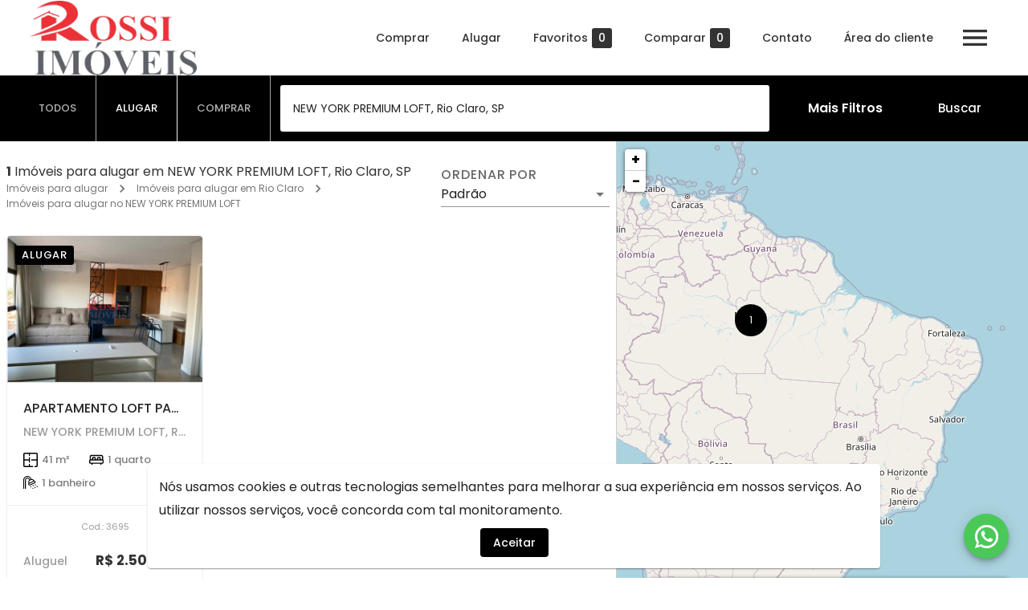

--- FILE ---
content_type: text/html; charset=utf-8
request_url: https://rossiimoveisrc.com.br/alugar/url('https://fonts.googleapis.com/css2?family=Libre+Baskerville:ital,wght@0,400
body_size: 33923
content:
<!DOCTYPE html><html lang="pt-BR"><head><meta name="viewport" content="width=device-width"/><meta charSet="utf-8"/><meta property="og:type" content="imobiliaria"/><meta name="robots" content="index, follow"/><meta name="category" content="Imobiliária, Administração de imóveis, Compra, Venda e Locação"/><link rel="canonical"/><style></style><link rel="icon" type="image/webp" href="https://msys-imob-rossiimoveisrc.s3.amazonaws.com/site/uploads/UCku_9t9ExEsuQz2kC8_C/icone.webp"/><title>Imóveis para alugar  - Rossi Imóveis</title><meta name="title" content="Imóveis para alugar  - Rossi Imóveis"/><meta property="og:title" content="Imóveis para alugar  - Rossi Imóveis"/><meta name="description" content="Alugar imóveis  é com Rossi Imóveis. Mais de 0 imóveis para alugar com diversas ofertas e os melhores preços."/><meta property="og:description" content="Alugar imóveis  é com Rossi Imóveis. Mais de 0 imóveis para alugar com diversas ofertas e os melhores preços."/><link rel="preconnect" href="https://fonts.googleapis.com/"/><meta name="next-head-count" content="14"/><link rel="preload" href="/_next/static/css/2314c4c38a3387cb1fad.css" as="style"/><link rel="stylesheet" href="/_next/static/css/2314c4c38a3387cb1fad.css"/><link rel="preload" href="/_next/static/IHN1NgErXyuEhKecQtu6A/pages/%5Bimob%5D/%5B...pages%5D.js" as="script"/><link rel="preload" href="/_next/static/IHN1NgErXyuEhKecQtu6A/pages/_app.js" as="script"/><link rel="preload" href="/_next/static/runtime/webpack-74a93adea014cf848746.js" as="script"/><link rel="preload" href="/_next/static/chunks/framework.c54d4a4dce81507d0be5.js" as="script"/><link rel="preload" href="/_next/static/chunks/75fc9c18.4a72da01ccb1409bafba.js" as="script"/><link rel="preload" href="/_next/static/chunks/commons.df67c0d5b65d2121efab.js" as="script"/><link rel="preload" href="/_next/static/chunks/8be2a54b394df8e9f4ddc5d296a435817881839a.ce8e16f27b12e53e77d6.js" as="script"/><link rel="preload" href="/_next/static/chunks/5063651a4d30e042ae0e1848200e139b67bd1ec8.1926d294d210c9511324.js" as="script"/><link rel="preload" href="/_next/static/chunks/749b0da9c3edbf55f576b7fddf2974d05f584196.af1cc96bc81dc068c1db.js" as="script"/><link rel="preload" href="/_next/static/runtime/main-9dc7f376c295086c05a1.js" as="script"/><link rel="preload" href="/_next/static/chunks/0b7b90cd.361fe3e0fc040475b67b.js" as="script"/><link rel="preload" href="/_next/static/chunks/638767aa.aa97173f1bcaec3684c7.js" as="script"/><link rel="preload" href="/_next/static/chunks/8549746911fed7bbda69960a635f9a9adb6aab61.198bfa1c1a3bddfee68f.js" as="script"/><link rel="preload" href="/_next/static/chunks/16ac2e0912d41b7f6b43f9ec1a6b4ceffcf64791.088e611ad1d087e7e0eb.js" as="script"/><link rel="preload" href="/_next/static/chunks/b5d0da216a5d4ce64a09ea2b66b41c7e9f2e6edb.6993b7830ed8b26edd94.js" as="script"/><link rel="preload" href="/_next/static/chunks/6390930194494dc10332dc52366f95b266a7a378.6b1d5e511de190796475.js" as="script"/><link rel="preload" href="/_next/static/chunks/b5febb989e73ca406f2eef1f40251bdb9e39bc32.fabce931fb92d72534f3.js" as="script"/><link rel="preload" href="/_next/static/chunks/ee081088bb03a6de17701e4feacddae85f021ad3.8e421b2a7d8dce80775c.js" as="script"/><link rel="preload" href="/_next/static/chunks/569fb6be5ebb457c63315b94da8fa949ce42eeb4.08205cc8e09edd9d978e.js" as="script"/><link rel="preload" href="/_next/static/chunks/45937269e139afcabb0a7b10bc2379e8aee724b4.532257074636a22aed66.js" as="script"/><link rel="preload" href="/_next/static/chunks/2e63047ef4901e26e332f011ee946adec158d441.68c35faa876dd19cb0e0.js" as="script"/><link rel="preload" href="/_next/static/chunks/5e7500e749d33240ad67da09aa7bd8580f4607b9.2a856e47fdff8964cf73.js" as="script"/><link rel="preload" href="/_next/static/chunks/25df2e7fad3a88d88fdd7d3f5279cb34a4a34206.cf0a7f53094c5b600088.js" as="script"/><link rel="preload" href="/_next/static/chunks/30e66fb91b2f6244f9f125b9edd59d87fc182dcf.83be16e62806aa7e831c.js" as="script"/><link rel="preload" href="/_next/static/chunks/dc81be21855e1c5c2188a0f93f878fd1ca07ab14.64075650c4b0eccd8736.js" as="script"/><link rel="preload" href="/_next/static/chunks/4270f9bd120f4b4322c4771403afca86dc7bd4f1.ac52ed5c30a2775b0217.js" as="script"/><link rel="preload" href="/_next/static/chunks/779b1b1f88e41246b34e309f82247668f30b0986.c74be5fc6a802ea4968a.js" as="script"/><link rel="preload" href="/_next/static/chunks/823dc93179c5dd8e5b9ed8553dad5a43c2000536.36a46aecc646fcff9494.js" as="script"/><style id="jss-server-side">.MuiSvgIcon-root {
  fill: currentColor;
  width: 1em;
  height: 1em;
  display: inline-block;
  font-size: 1.5rem;
  transition: fill 200ms cubic-bezier(0.4, 0, 0.2, 1) 0ms;
  flex-shrink: 0;
  user-select: none;
}
.MuiSvgIcon-colorPrimary {
  color: #000000;
}
.MuiSvgIcon-colorSecondary {
  color: #000000;
}
.MuiSvgIcon-colorAction {
  color: rgba(0, 0, 0, 0.54);
}
.MuiSvgIcon-colorError {
  color: #f44336;
}
.MuiSvgIcon-colorDisabled {
  color: rgba(0, 0, 0, 0.26);
}
.MuiSvgIcon-fontSizeInherit {
  font-size: inherit;
}
.MuiSvgIcon-fontSizeSmall {
  font-size: 1.25rem;
}
.MuiSvgIcon-fontSizeLarge {
  font-size: 2.1875rem;
}
.MuiCollapse-container {
  height: 0;
  overflow: hidden;
  transition: height 300ms cubic-bezier(0.4, 0, 0.2, 1) 0ms;
}
.MuiCollapse-entered {
  height: auto;
  overflow: visible;
}
.MuiCollapse-hidden {
  visibility: hidden;
}
.MuiCollapse-wrapper {
  display: flex;
}
.MuiCollapse-wrapperInner {
  width: 100%;
}
.MuiPaper-root {
  color: rgba(0, 0, 0, 0.87);
  transition: box-shadow 300ms cubic-bezier(0.4, 0, 0.2, 1) 0ms;
  background-color: #fff;
}
.MuiPaper-rounded {
  border-radius: 4px;
}
.MuiPaper-outlined {
  border: 1px solid rgba(0, 0, 0, 0.12);
}
.MuiPaper-elevation0 {
  box-shadow: none;
}
.MuiPaper-elevation1 {
  box-shadow: 0px 2px 1px -1px rgba(0,0,0,0.2),0px 1px 1px 0px rgba(0,0,0,0.14),0px 1px 3px 0px rgba(0,0,0,0.12);
}
.MuiPaper-elevation2 {
  box-shadow: 0px 3px 1px -2px rgba(0,0,0,0.2),0px 2px 2px 0px rgba(0,0,0,0.14),0px 1px 5px 0px rgba(0,0,0,0.12);
}
.MuiPaper-elevation3 {
  box-shadow: 0px 3px 3px -2px rgba(0,0,0,0.2),0px 3px 4px 0px rgba(0,0,0,0.14),0px 1px 8px 0px rgba(0,0,0,0.12);
}
.MuiPaper-elevation4 {
  box-shadow: 0px 2px 4px -1px rgba(0,0,0,0.2),0px 4px 5px 0px rgba(0,0,0,0.14),0px 1px 10px 0px rgba(0,0,0,0.12);
}
.MuiPaper-elevation5 {
  box-shadow: 0px 3px 5px -1px rgba(0,0,0,0.2),0px 5px 8px 0px rgba(0,0,0,0.14),0px 1px 14px 0px rgba(0,0,0,0.12);
}
.MuiPaper-elevation6 {
  box-shadow: 0px 3px 5px -1px rgba(0,0,0,0.2),0px 6px 10px 0px rgba(0,0,0,0.14),0px 1px 18px 0px rgba(0,0,0,0.12);
}
.MuiPaper-elevation7 {
  box-shadow: 0px 4px 5px -2px rgba(0,0,0,0.2),0px 7px 10px 1px rgba(0,0,0,0.14),0px 2px 16px 1px rgba(0,0,0,0.12);
}
.MuiPaper-elevation8 {
  box-shadow: 0px 5px 5px -3px rgba(0,0,0,0.2),0px 8px 10px 1px rgba(0,0,0,0.14),0px 3px 14px 2px rgba(0,0,0,0.12);
}
.MuiPaper-elevation9 {
  box-shadow: 0px 5px 6px -3px rgba(0,0,0,0.2),0px 9px 12px 1px rgba(0,0,0,0.14),0px 3px 16px 2px rgba(0,0,0,0.12);
}
.MuiPaper-elevation10 {
  box-shadow: 0px 6px 6px -3px rgba(0,0,0,0.2),0px 10px 14px 1px rgba(0,0,0,0.14),0px 4px 18px 3px rgba(0,0,0,0.12);
}
.MuiPaper-elevation11 {
  box-shadow: 0px 6px 7px -4px rgba(0,0,0,0.2),0px 11px 15px 1px rgba(0,0,0,0.14),0px 4px 20px 3px rgba(0,0,0,0.12);
}
.MuiPaper-elevation12 {
  box-shadow: 0px 7px 8px -4px rgba(0,0,0,0.2),0px 12px 17px 2px rgba(0,0,0,0.14),0px 5px 22px 4px rgba(0,0,0,0.12);
}
.MuiPaper-elevation13 {
  box-shadow: 0px 7px 8px -4px rgba(0,0,0,0.2),0px 13px 19px 2px rgba(0,0,0,0.14),0px 5px 24px 4px rgba(0,0,0,0.12);
}
.MuiPaper-elevation14 {
  box-shadow: 0px 7px 9px -4px rgba(0,0,0,0.2),0px 14px 21px 2px rgba(0,0,0,0.14),0px 5px 26px 4px rgba(0,0,0,0.12);
}
.MuiPaper-elevation15 {
  box-shadow: 0px 8px 9px -5px rgba(0,0,0,0.2),0px 15px 22px 2px rgba(0,0,0,0.14),0px 6px 28px 5px rgba(0,0,0,0.12);
}
.MuiPaper-elevation16 {
  box-shadow: 0px 8px 10px -5px rgba(0,0,0,0.2),0px 16px 24px 2px rgba(0,0,0,0.14),0px 6px 30px 5px rgba(0,0,0,0.12);
}
.MuiPaper-elevation17 {
  box-shadow: 0px 8px 11px -5px rgba(0,0,0,0.2),0px 17px 26px 2px rgba(0,0,0,0.14),0px 6px 32px 5px rgba(0,0,0,0.12);
}
.MuiPaper-elevation18 {
  box-shadow: 0px 9px 11px -5px rgba(0,0,0,0.2),0px 18px 28px 2px rgba(0,0,0,0.14),0px 7px 34px 6px rgba(0,0,0,0.12);
}
.MuiPaper-elevation19 {
  box-shadow: 0px 9px 12px -6px rgba(0,0,0,0.2),0px 19px 29px 2px rgba(0,0,0,0.14),0px 7px 36px 6px rgba(0,0,0,0.12);
}
.MuiPaper-elevation20 {
  box-shadow: 0px 10px 13px -6px rgba(0,0,0,0.2),0px 20px 31px 3px rgba(0,0,0,0.14),0px 8px 38px 7px rgba(0,0,0,0.12);
}
.MuiPaper-elevation21 {
  box-shadow: 0px 10px 13px -6px rgba(0,0,0,0.2),0px 21px 33px 3px rgba(0,0,0,0.14),0px 8px 40px 7px rgba(0,0,0,0.12);
}
.MuiPaper-elevation22 {
  box-shadow: 0px 10px 14px -6px rgba(0,0,0,0.2),0px 22px 35px 3px rgba(0,0,0,0.14),0px 8px 42px 7px rgba(0,0,0,0.12);
}
.MuiPaper-elevation23 {
  box-shadow: 0px 11px 14px -7px rgba(0,0,0,0.2),0px 23px 36px 3px rgba(0,0,0,0.14),0px 9px 44px 8px rgba(0,0,0,0.12);
}
.MuiPaper-elevation24 {
  box-shadow: 0px 11px 15px -7px rgba(0,0,0,0.2),0px 24px 38px 3px rgba(0,0,0,0.14),0px 9px 46px 8px rgba(0,0,0,0.12);
}
.MuiAccordion-root {
  position: relative;
  transition: margin 150ms cubic-bezier(0.4, 0, 0.2, 1) 0ms;
}
.MuiAccordion-root:before {
  top: -1px;
  left: 0;
  right: 0;
  height: 1px;
  content: "";
  opacity: 1;
  position: absolute;
  transition: opacity 150ms cubic-bezier(0.4, 0, 0.2, 1) 0ms,background-color 150ms cubic-bezier(0.4, 0, 0.2, 1) 0ms;
  background-color: rgba(0, 0, 0, 0.12);
}
.MuiAccordion-root.Mui-expanded {
  margin: 16px 0;
}
.MuiAccordion-root.Mui-disabled {
  background-color: rgba(0, 0, 0, 0.12);
}
.MuiAccordion-root.Mui-expanded + .MuiAccordion-root:before {
  display: none;
}
.MuiAccordion-root.Mui-expanded:first-child {
  margin-top: 0;
}
.MuiAccordion-root.Mui-expanded:last-child {
  margin-bottom: 0;
}
.MuiAccordion-root.Mui-expanded:before {
  opacity: 0;
}
.MuiAccordion-root:first-child:before {
  display: none;
}
.MuiAccordion-rounded {
  border-radius: 0;
}
.MuiAccordion-rounded:first-child {
  border-top-left-radius: 4px;
  border-top-right-radius: 4px;
}
.MuiAccordion-rounded:last-child {
  border-bottom-left-radius: 4px;
  border-bottom-right-radius: 4px;
}
@supports (-ms-ime-align: auto) {
  .MuiAccordion-rounded:last-child {
    border-bottom-left-radius: 0;
    border-bottom-right-radius: 0;
  }
}
  .MuiAccordionDetails-root {
    display: flex;
    padding: 8px 16px 16px;
  }
  .MuiButtonBase-root {
    color: inherit;
    border: 0;
    cursor: pointer;
    margin: 0;
    display: inline-flex;
    outline: 0;
    padding: 0;
    position: relative;
    align-items: center;
    user-select: none;
    border-radius: 0;
    vertical-align: middle;
    -moz-appearance: none;
    justify-content: center;
    text-decoration: none;
    background-color: transparent;
    -webkit-appearance: none;
    -webkit-tap-highlight-color: transparent;
  }
  .MuiButtonBase-root::-moz-focus-inner {
    border-style: none;
  }
  .MuiButtonBase-root.Mui-disabled {
    cursor: default;
    pointer-events: none;
  }
@media print {
  .MuiButtonBase-root {
    color-adjust: exact;
  }
}
  .MuiIconButton-root {
    flex: 0 0 auto;
    color: rgba(0, 0, 0, 0.54);
    padding: 12px;
    overflow: visible;
    font-size: 1.5rem;
    text-align: center;
    transition: background-color 150ms cubic-bezier(0.4, 0, 0.2, 1) 0ms;
    border-radius: 50%;
  }
  .MuiIconButton-root:hover {
    background-color: rgba(0, 0, 0, 0.04);
  }
  .MuiIconButton-root.Mui-disabled {
    color: rgba(0, 0, 0, 0.26);
    background-color: transparent;
  }
@media (hover: none) {
  .MuiIconButton-root:hover {
    background-color: transparent;
  }
}
  .MuiIconButton-edgeStart {
    margin-left: -12px;
  }
  .MuiIconButton-sizeSmall.MuiIconButton-edgeStart {
    margin-left: -3px;
  }
  .MuiIconButton-edgeEnd {
    margin-right: -12px;
  }
  .MuiIconButton-sizeSmall.MuiIconButton-edgeEnd {
    margin-right: -3px;
  }
  .MuiIconButton-colorInherit {
    color: inherit;
  }
  .MuiIconButton-colorPrimary {
    color: #000000;
  }
  .MuiIconButton-colorPrimary:hover {
    background-color: rgba(0, 0, 0, 0.04);
  }
@media (hover: none) {
  .MuiIconButton-colorPrimary:hover {
    background-color: transparent;
  }
}
  .MuiIconButton-colorSecondary {
    color: #000000;
  }
  .MuiIconButton-colorSecondary:hover {
    background-color: rgba(0, 0, 0, 0.04);
  }
@media (hover: none) {
  .MuiIconButton-colorSecondary:hover {
    background-color: transparent;
  }
}
  .MuiIconButton-sizeSmall {
    padding: 3px;
    font-size: 1.125rem;
  }
  .MuiIconButton-label {
    width: 100%;
    display: flex;
    align-items: inherit;
    justify-content: inherit;
  }
  .MuiAccordionSummary-root {
    display: flex;
    padding: 0px 16px;
    min-height: 48px;
    transition: min-height 150ms cubic-bezier(0.4, 0, 0.2, 1) 0ms,background-color 150ms cubic-bezier(0.4, 0, 0.2, 1) 0ms;
  }
  .MuiAccordionSummary-root:hover:not(.Mui-disabled) {
    cursor: pointer;
  }
  .MuiAccordionSummary-root.Mui-expanded {
    min-height: 64px;
  }
  .MuiAccordionSummary-root.Mui-focused {
    background-color: rgba(0, 0, 0, 0.12);
  }
  .MuiAccordionSummary-root.Mui-disabled {
    opacity: 0.38;
  }
  .MuiAccordionSummary-content {
    margin: 12px 0;
    display: flex;
    flex-grow: 1;
    transition: margin 150ms cubic-bezier(0.4, 0, 0.2, 1) 0ms;
  }
  .MuiAccordionSummary-content.Mui-expanded {
    margin: 20px 0;
  }
  .MuiAccordionSummary-expandIcon {
    transform: rotate(0deg);
    transition: transform 150ms cubic-bezier(0.4, 0, 0.2, 1) 0ms;
  }
  .MuiAccordionSummary-expandIcon:hover {
    background-color: transparent;
  }
  .MuiAccordionSummary-expandIcon.Mui-expanded {
    transform: rotate(180deg);
  }
  .MuiTypography-root {
    margin: 0;
  }
  .MuiTypography-body2 {
    font-size: 0.875rem;
    font-family: Poppins, sans-serif !important;
    font-weight: 400;
    line-height: 1.43;
  }
  .MuiTypography-body1 {
    font-size: 1rem;
    font-family: Poppins, sans-serif !important;
    font-weight: 400;
    line-height: 1.5;
  }
  .MuiTypography-caption {
    font-size: 0.75rem;
    font-family: Poppins, sans-serif !important;
    font-weight: 400;
    line-height: 1.66;
  }
  .MuiTypography-button {
    font-size: 0.875rem;
    font-family: Poppins, sans-serif !important;
    font-weight: 500;
    line-height: 1.75;
    text-transform: none;
  }
  .MuiTypography-h1 {
    font-size: 2.5rem;
    font-family: Poppins, sans-serif !important;
    font-weight: 300;
    line-height: 1.167;
  }
  .MuiTypography-h2 {
    font-size: 2rem;
    font-family: Poppins, sans-serif !important;
    font-weight: 300;
    line-height: 1.2;
  }
  .MuiTypography-h3 {
    font-size: 1.75rem;
    font-family: Poppins, sans-serif !important;
    font-weight: 400;
    line-height: 1.167;
  }
  .MuiTypography-h4 {
    font-size: 1.5rem;
    font-family: Poppins, sans-serif !important;
    font-weight: 400;
    line-height: 1.235;
  }
  .MuiTypography-h5 {
    font-size: 1.25rem;
    font-family: Poppins, sans-serif !important;
    font-weight: 400;
    line-height: 1.334;
  }
  .MuiTypography-h6 {
    font-size: 1.25rem;
    font-family: Poppins, sans-serif !important;
    font-weight: 500;
    line-height: 1.6;
  }
  .MuiTypography-subtitle1 {
    font-size: 1rem;
    font-family: Poppins, sans-serif !important;
    font-weight: 400;
    line-height: 1.75;
  }
  .MuiTypography-subtitle2 {
    font-size: 0.875rem;
    font-family: Poppins, sans-serif !important;
    font-weight: 500;
    line-height: 1.57;
  }
  .MuiTypography-overline {
    font-size: 0.75rem;
    font-family: Poppins, sans-serif !important;
    font-weight: 400;
    line-height: 2.66;
    text-transform: uppercase;
  }
  .MuiTypography-srOnly {
    width: 1px;
    height: 1px;
    overflow: hidden;
    position: absolute;
  }
  .MuiTypography-alignLeft {
    text-align: left;
  }
  .MuiTypography-alignCenter {
    text-align: center;
  }
  .MuiTypography-alignRight {
    text-align: right;
  }
  .MuiTypography-alignJustify {
    text-align: justify;
  }
  .MuiTypography-noWrap {
    overflow: hidden;
    white-space: nowrap;
    text-overflow: ellipsis;
  }
  .MuiTypography-gutterBottom {
    margin-bottom: 0.35em;
  }
  .MuiTypography-paragraph {
    margin-bottom: 16px;
  }
  .MuiTypography-colorInherit {
    color: inherit;
  }
  .MuiTypography-colorPrimary {
    color: #000000;
  }
  .MuiTypography-colorSecondary {
    color: #000000;
  }
  .MuiTypography-colorTextPrimary {
    color: rgba(0, 0, 0, 0.87);
  }
  .MuiTypography-colorTextSecondary {
    color: rgba(0, 0, 0, 0.54);
  }
  .MuiTypography-colorError {
    color: #f44336;
  }
  .MuiTypography-displayInline {
    display: inline;
  }
  .MuiTypography-displayBlock {
    display: block;
  }
  .MuiBreadcrumbs-ol {
    margin: 0;
    display: flex;
    padding: 0;
    flex-wrap: wrap;
    list-style: none;
    align-items: center;
  }
  .MuiBreadcrumbs-separator {
    display: flex;
    margin-left: 8px;
    user-select: none;
    margin-right: 8px;
  }
  .MuiButton-root {
    color: rgba(0, 0, 0, 0.87);
    padding: 6px 16px;
    font-size: 0.875rem;
    min-width: 64px;
    box-sizing: border-box;
    transition: background-color 250ms cubic-bezier(0.4, 0, 0.2, 1) 0ms,box-shadow 250ms cubic-bezier(0.4, 0, 0.2, 1) 0ms,border 250ms cubic-bezier(0.4, 0, 0.2, 1) 0ms;
    font-family: Poppins, sans-serif !important;
    font-weight: 500;
    line-height: 1.75;
    border-radius: 4px;
    text-transform: none;
  }
  .MuiButton-root:hover {
    text-decoration: none;
    background-color: rgba(0, 0, 0, 0.04);
  }
  .MuiButton-root.Mui-disabled {
    color: rgba(0, 0, 0, 0.26);
  }
@media (hover: none) {
  .MuiButton-root:hover {
    background-color: transparent;
  }
}
  .MuiButton-root:hover.Mui-disabled {
    background-color: transparent;
  }
  .MuiButton-label {
    width: 100%;
    display: inherit;
    align-items: inherit;
    justify-content: inherit;
  }
  .MuiButton-text {
    padding: 6px 8px;
  }
  .MuiButton-textPrimary {
    color: #000000;
  }
  .MuiButton-textPrimary:hover {
    background-color: rgba(0, 0, 0, 0.04);
  }
@media (hover: none) {
  .MuiButton-textPrimary:hover {
    background-color: transparent;
  }
}
  .MuiButton-textSecondary {
    color: #000000;
  }
  .MuiButton-textSecondary:hover {
    background-color: rgba(0, 0, 0, 0.04);
  }
@media (hover: none) {
  .MuiButton-textSecondary:hover {
    background-color: transparent;
  }
}
  .MuiButton-outlined {
    border: 1px solid rgba(0, 0, 0, 0.23);
    padding: 5px 15px;
  }
  .MuiButton-outlined.Mui-disabled {
    border: 1px solid rgba(0, 0, 0, 0.12);
  }
  .MuiButton-outlinedPrimary {
    color: #000000;
    border: 1px solid rgba(0, 0, 0, 0.5);
  }
  .MuiButton-outlinedPrimary:hover {
    border: 1px solid #000000;
    background-color: rgba(0, 0, 0, 0.04);
  }
@media (hover: none) {
  .MuiButton-outlinedPrimary:hover {
    background-color: transparent;
  }
}
  .MuiButton-outlinedSecondary {
    color: #000000;
    border: 1px solid rgba(0, 0, 0, 0.5);
  }
  .MuiButton-outlinedSecondary:hover {
    border: 1px solid #000000;
    background-color: rgba(0, 0, 0, 0.04);
  }
  .MuiButton-outlinedSecondary.Mui-disabled {
    border: 1px solid rgba(0, 0, 0, 0.26);
  }
@media (hover: none) {
  .MuiButton-outlinedSecondary:hover {
    background-color: transparent;
  }
}
  .MuiButton-contained {
    color: rgba(0, 0, 0, 0.87);
    box-shadow: 0px 3px 1px -2px rgba(0,0,0,0.2),0px 2px 2px 0px rgba(0,0,0,0.14),0px 1px 5px 0px rgba(0,0,0,0.12);
    background-color: #e0e0e0;
  }
  .MuiButton-contained:hover {
    box-shadow: 0px 2px 4px -1px rgba(0,0,0,0.2),0px 4px 5px 0px rgba(0,0,0,0.14),0px 1px 10px 0px rgba(0,0,0,0.12);
    background-color: #d5d5d5;
  }
  .MuiButton-contained.Mui-focusVisible {
    box-shadow: 0px 3px 5px -1px rgba(0,0,0,0.2),0px 6px 10px 0px rgba(0,0,0,0.14),0px 1px 18px 0px rgba(0,0,0,0.12);
  }
  .MuiButton-contained:active {
    box-shadow: 0px 5px 5px -3px rgba(0,0,0,0.2),0px 8px 10px 1px rgba(0,0,0,0.14),0px 3px 14px 2px rgba(0,0,0,0.12);
  }
  .MuiButton-contained.Mui-disabled {
    color: rgba(0, 0, 0, 0.26);
    box-shadow: none;
    background-color: rgba(0, 0, 0, 0.12);
  }
@media (hover: none) {
  .MuiButton-contained:hover {
    box-shadow: 0px 3px 1px -2px rgba(0,0,0,0.2),0px 2px 2px 0px rgba(0,0,0,0.14),0px 1px 5px 0px rgba(0,0,0,0.12);
    background-color: #e0e0e0;
  }
}
  .MuiButton-contained:hover.Mui-disabled {
    background-color: rgba(0, 0, 0, 0.12);
  }
  .MuiButton-containedPrimary {
    color: #ffffff;
    background-color: #000000;
  }
  .MuiButton-containedPrimary:hover {
    background-color: rgb(0, 0, 0);
  }
@media (hover: none) {
  .MuiButton-containedPrimary:hover {
    background-color: #000000;
  }
}
  .MuiButton-containedSecondary {
    color: #ffffff;
    background-color: #000000;
  }
  .MuiButton-containedSecondary:hover {
    background-color: rgb(0, 0, 0);
  }
@media (hover: none) {
  .MuiButton-containedSecondary:hover {
    background-color: #000000;
  }
}
  .MuiButton-disableElevation {
    box-shadow: none;
  }
  .MuiButton-disableElevation:hover {
    box-shadow: none;
  }
  .MuiButton-disableElevation.Mui-focusVisible {
    box-shadow: none;
  }
  .MuiButton-disableElevation:active {
    box-shadow: none;
  }
  .MuiButton-disableElevation.Mui-disabled {
    box-shadow: none;
  }
  .MuiButton-colorInherit {
    color: inherit;
    border-color: currentColor;
  }
  .MuiButton-textSizeSmall {
    padding: 4px 5px;
    font-size: 0.8125rem;
  }
  .MuiButton-textSizeLarge {
    padding: 8px 11px;
    font-size: 0.9375rem;
  }
  .MuiButton-outlinedSizeSmall {
    padding: 3px 9px;
    font-size: 0.8125rem;
  }
  .MuiButton-outlinedSizeLarge {
    padding: 7px 21px;
    font-size: 0.9375rem;
  }
  .MuiButton-containedSizeSmall {
    padding: 4px 10px;
    font-size: 0.8125rem;
  }
  .MuiButton-containedSizeLarge {
    padding: 8px 22px;
    font-size: 0.9375rem;
  }
  .MuiButton-fullWidth {
    width: 100%;
  }
  .MuiButton-startIcon {
    display: inherit;
    margin-left: -4px;
    margin-right: 8px;
  }
  .MuiButton-startIcon.MuiButton-iconSizeSmall {
    margin-left: -2px;
  }
  .MuiButton-endIcon {
    display: inherit;
    margin-left: 8px;
    margin-right: -4px;
  }
  .MuiButton-endIcon.MuiButton-iconSizeSmall {
    margin-right: -2px;
  }
  .MuiButton-iconSizeSmall > *:first-child {
    font-size: 18px;
  }
  .MuiButton-iconSizeMedium > *:first-child {
    font-size: 20px;
  }
  .MuiButton-iconSizeLarge > *:first-child {
    font-size: 22px;
  }
  .jss5 {
    padding: 9px;
  }
  .jss8 {
    top: 0;
    left: 0;
    width: 100%;
    cursor: inherit;
    height: 100%;
    margin: 0;
    opacity: 0;
    padding: 0;
    z-index: 1;
    position: absolute;
  }
  .MuiCheckbox-root {
    color: rgba(0, 0, 0, 0.54);
  }
  .MuiCheckbox-colorPrimary.Mui-checked {
    color: #000000;
  }
  .MuiCheckbox-colorPrimary.Mui-disabled {
    color: rgba(0, 0, 0, 0.26);
  }
  .MuiCheckbox-colorPrimary.Mui-checked:hover {
    background-color: rgba(0, 0, 0, 0.04);
  }
@media (hover: none) {
  .MuiCheckbox-colorPrimary.Mui-checked:hover {
    background-color: transparent;
  }
}
  .MuiCheckbox-colorSecondary.Mui-checked {
    color: #000000;
  }
  .MuiCheckbox-colorSecondary.Mui-disabled {
    color: rgba(0, 0, 0, 0.26);
  }
  .MuiCheckbox-colorSecondary.Mui-checked:hover {
    background-color: rgba(0, 0, 0, 0.04);
  }
@media (hover: none) {
  .MuiCheckbox-colorSecondary.Mui-checked:hover {
    background-color: transparent;
  }
}
  .MuiContainer-root {
    width: 100%;
    display: block;
    box-sizing: border-box;
    margin-left: auto;
    margin-right: auto;
    padding-left: 16px;
    padding-right: 16px;
  }
@media (min-width:600px) {
  .MuiContainer-root {
    padding-left: 24px;
    padding-right: 24px;
  }
}
  .MuiContainer-disableGutters {
    padding-left: 0;
    padding-right: 0;
  }
@media (min-width:600px) {
  .MuiContainer-fixed {
    max-width: 600px;
  }
}
@media (min-width:960px) {
  .MuiContainer-fixed {
    max-width: 960px;
  }
}
@media (min-width:1280px) {
  .MuiContainer-fixed {
    max-width: 1280px;
  }
}
@media (min-width:1920px) {
  .MuiContainer-fixed {
    max-width: 1920px;
  }
}
@media (min-width:0px) {
  .MuiContainer-maxWidthXs {
    max-width: 444px;
  }
}
@media (min-width:600px) {
  .MuiContainer-maxWidthSm {
    max-width: 600px;
  }
}
@media (min-width:960px) {
  .MuiContainer-maxWidthMd {
    max-width: 960px;
  }
}
@media (min-width:1280px) {
  .MuiContainer-maxWidthLg {
    max-width: 1280px;
  }
}
@media (min-width:1920px) {
  .MuiContainer-maxWidthXl {
    max-width: 1920px;
  }
}
  .MuiFab-root {
    color: rgba(0, 0, 0, 0.87);
    width: 56px;
    height: 56px;
    padding: 0;
    font-size: 0.875rem;
    min-width: 0;
    box-shadow: 0px 3px 5px -1px rgba(0,0,0,0.2),0px 6px 10px 0px rgba(0,0,0,0.14),0px 1px 18px 0px rgba(0,0,0,0.12);
    box-sizing: border-box;
    min-height: 36px;
    transition: background-color 250ms cubic-bezier(0.4, 0, 0.2, 1) 0ms,box-shadow 250ms cubic-bezier(0.4, 0, 0.2, 1) 0ms,border 250ms cubic-bezier(0.4, 0, 0.2, 1) 0ms;
    font-family: Poppins, sans-serif !important;
    font-weight: 500;
    line-height: 1.75;
    border-radius: 50%;
    text-transform: none;
    background-color: #e0e0e0;
  }
  .MuiFab-root:active {
    box-shadow: 0px 7px 8px -4px rgba(0,0,0,0.2),0px 12px 17px 2px rgba(0,0,0,0.14),0px 5px 22px 4px rgba(0,0,0,0.12);
  }
  .MuiFab-root:hover {
    text-decoration: none;
    background-color: #d5d5d5;
  }
  .MuiFab-root.Mui-focusVisible {
    box-shadow: 0px 3px 5px -1px rgba(0,0,0,0.2),0px 6px 10px 0px rgba(0,0,0,0.14),0px 1px 18px 0px rgba(0,0,0,0.12);
  }
  .MuiFab-root.Mui-disabled {
    color: rgba(0, 0, 0, 0.26);
    box-shadow: none;
    background-color: rgba(0, 0, 0, 0.12);
  }
@media (hover: none) {
  .MuiFab-root:hover {
    background-color: #e0e0e0;
  }
}
  .MuiFab-root:hover.Mui-disabled {
    background-color: rgba(0, 0, 0, 0.12);
  }
  .MuiFab-label {
    width: 100%;
    display: inherit;
    align-items: inherit;
    justify-content: inherit;
  }
  .MuiFab-primary {
    color: #ffffff;
    background-color: #000000;
  }
  .MuiFab-primary:hover {
    background-color: rgb(0, 0, 0);
  }
@media (hover: none) {
  .MuiFab-primary:hover {
    background-color: #000000;
  }
}
  .MuiFab-secondary {
    color: #ffffff;
    background-color: #000000;
  }
  .MuiFab-secondary:hover {
    background-color: rgb(0, 0, 0);
  }
@media (hover: none) {
  .MuiFab-secondary:hover {
    background-color: #000000;
  }
}
  .MuiFab-extended {
    width: auto;
    height: 48px;
    padding: 0 16px;
    min-width: 48px;
    min-height: auto;
    border-radius: 24px;
  }
  .MuiFab-extended.MuiFab-sizeSmall {
    width: auto;
    height: 34px;
    padding: 0 8px;
    min-width: 34px;
    border-radius: 17px;
  }
  .MuiFab-extended.MuiFab-sizeMedium {
    width: auto;
    height: 40px;
    padding: 0 16px;
    min-width: 40px;
    border-radius: 20px;
  }
  .MuiFab-colorInherit {
    color: inherit;
  }
  .MuiFab-sizeSmall {
    width: 40px;
    height: 40px;
  }
  .MuiFab-sizeMedium {
    width: 48px;
    height: 48px;
  }
@keyframes mui-auto-fill {}
@keyframes mui-auto-fill-cancel {}
  .MuiInputBase-root {
    color: rgba(0, 0, 0, 0.87);
    cursor: text;
    display: inline-flex;
    position: relative;
    font-size: 1rem;
    box-sizing: border-box;
    align-items: center;
    font-family: Poppins, sans-serif !important;
    font-weight: 400;
    line-height: 1.1876em;
  }
  .MuiInputBase-root.Mui-disabled {
    color: rgba(0, 0, 0, 0.38);
    cursor: default;
  }
  .MuiInputBase-multiline {
    padding: 6px 0 7px;
  }
  .MuiInputBase-multiline.MuiInputBase-marginDense {
    padding-top: 3px;
  }
  .MuiInputBase-fullWidth {
    width: 100%;
  }
  .MuiInputBase-input {
    font: inherit;
    color: currentColor;
    width: 100%;
    border: 0;
    height: 1.1876em;
    margin: 0;
    display: block;
    padding: 6px 0 7px;
    min-width: 0;
    background: none;
    box-sizing: content-box;
    animation-name: mui-auto-fill-cancel;
    letter-spacing: inherit;
    animation-duration: 10ms;
    -webkit-tap-highlight-color: transparent;
  }
  .MuiInputBase-input::-webkit-input-placeholder {
    color: currentColor;
    opacity: 0.42;
    transition: opacity 200ms cubic-bezier(0.4, 0, 0.2, 1) 0ms;
  }
  .MuiInputBase-input::-moz-placeholder {
    color: currentColor;
    opacity: 0.42;
    transition: opacity 200ms cubic-bezier(0.4, 0, 0.2, 1) 0ms;
  }
  .MuiInputBase-input:-ms-input-placeholder {
    color: currentColor;
    opacity: 0.42;
    transition: opacity 200ms cubic-bezier(0.4, 0, 0.2, 1) 0ms;
  }
  .MuiInputBase-input::-ms-input-placeholder {
    color: currentColor;
    opacity: 0.42;
    transition: opacity 200ms cubic-bezier(0.4, 0, 0.2, 1) 0ms;
  }
  .MuiInputBase-input:focus {
    outline: 0;
  }
  .MuiInputBase-input:invalid {
    box-shadow: none;
  }
  .MuiInputBase-input::-webkit-search-decoration {
    -webkit-appearance: none;
  }
  .MuiInputBase-input.Mui-disabled {
    opacity: 1;
  }
  .MuiInputBase-input:-webkit-autofill {
    animation-name: mui-auto-fill;
    animation-duration: 5000s;
  }
  label[data-shrink=false] + .MuiInputBase-formControl .MuiInputBase-input::-webkit-input-placeholder {
    opacity: 0 !important;
  }
  label[data-shrink=false] + .MuiInputBase-formControl .MuiInputBase-input::-moz-placeholder {
    opacity: 0 !important;
  }
  label[data-shrink=false] + .MuiInputBase-formControl .MuiInputBase-input:-ms-input-placeholder {
    opacity: 0 !important;
  }
  label[data-shrink=false] + .MuiInputBase-formControl .MuiInputBase-input::-ms-input-placeholder {
    opacity: 0 !important;
  }
  label[data-shrink=false] + .MuiInputBase-formControl .MuiInputBase-input:focus::-webkit-input-placeholder {
    opacity: 0.42;
  }
  label[data-shrink=false] + .MuiInputBase-formControl .MuiInputBase-input:focus::-moz-placeholder {
    opacity: 0.42;
  }
  label[data-shrink=false] + .MuiInputBase-formControl .MuiInputBase-input:focus:-ms-input-placeholder {
    opacity: 0.42;
  }
  label[data-shrink=false] + .MuiInputBase-formControl .MuiInputBase-input:focus::-ms-input-placeholder {
    opacity: 0.42;
  }
  .MuiInputBase-inputMarginDense {
    padding-top: 3px;
  }
  .MuiInputBase-inputMultiline {
    height: auto;
    resize: none;
    padding: 0;
  }
  .MuiInputBase-inputTypeSearch {
    -moz-appearance: textfield;
    -webkit-appearance: textfield;
  }
  .MuiFormControl-root {
    border: 0;
    margin: 0;
    display: inline-flex;
    padding: 0;
    position: relative;
    min-width: 0;
    flex-direction: column;
    vertical-align: top;
  }
  .MuiFormControl-marginNormal {
    margin-top: 16px;
    margin-bottom: 8px;
  }
  .MuiFormControl-marginDense {
    margin-top: 8px;
    margin-bottom: 4px;
  }
  .MuiFormControl-fullWidth {
    width: 100%;
  }
  .MuiFormControlLabel-root {
    cursor: pointer;
    display: inline-flex;
    align-items: center;
    margin-left: -11px;
    margin-right: 16px;
    vertical-align: middle;
    -webkit-tap-highlight-color: transparent;
  }
  .MuiFormControlLabel-root.Mui-disabled {
    cursor: default;
  }
  .MuiFormControlLabel-labelPlacementStart {
    margin-left: 16px;
    margin-right: -11px;
    flex-direction: row-reverse;
  }
  .MuiFormControlLabel-labelPlacementTop {
    margin-left: 16px;
    flex-direction: column-reverse;
  }
  .MuiFormControlLabel-labelPlacementBottom {
    margin-left: 16px;
    flex-direction: column;
  }
  .MuiFormControlLabel-label.Mui-disabled {
    color: rgba(0, 0, 0, 0.38);
  }
  .MuiFormGroup-root {
    display: flex;
    flex-wrap: wrap;
    flex-direction: column;
  }
  .MuiFormGroup-row {
    flex-direction: row;
  }
  .MuiFormLabel-root {
    color: rgba(0, 0, 0, 0.54);
    padding: 0;
    font-size: 1rem;
    font-family: Poppins, sans-serif !important;
    font-weight: 400;
    line-height: 1;
  }
  .MuiFormLabel-root.Mui-focused {
    color: #000000;
  }
  .MuiFormLabel-root.Mui-disabled {
    color: rgba(0, 0, 0, 0.38);
  }
  .MuiFormLabel-root.Mui-error {
    color: #f44336;
  }
  .MuiFormLabel-colorSecondary.Mui-focused {
    color: #000000;
  }
  .MuiFormLabel-asterisk.Mui-error {
    color: #f44336;
  }
  .MuiGrid-container {
    width: 100%;
    display: flex;
    flex-wrap: wrap;
    box-sizing: border-box;
  }
  .MuiGrid-item {
    margin: 0;
    box-sizing: border-box;
  }
  .MuiGrid-zeroMinWidth {
    min-width: 0;
  }
  .MuiGrid-direction-xs-column {
    flex-direction: column;
  }
  .MuiGrid-direction-xs-column-reverse {
    flex-direction: column-reverse;
  }
  .MuiGrid-direction-xs-row-reverse {
    flex-direction: row-reverse;
  }
  .MuiGrid-wrap-xs-nowrap {
    flex-wrap: nowrap;
  }
  .MuiGrid-wrap-xs-wrap-reverse {
    flex-wrap: wrap-reverse;
  }
  .MuiGrid-align-items-xs-center {
    align-items: center;
  }
  .MuiGrid-align-items-xs-flex-start {
    align-items: flex-start;
  }
  .MuiGrid-align-items-xs-flex-end {
    align-items: flex-end;
  }
  .MuiGrid-align-items-xs-baseline {
    align-items: baseline;
  }
  .MuiGrid-align-content-xs-center {
    align-content: center;
  }
  .MuiGrid-align-content-xs-flex-start {
    align-content: flex-start;
  }
  .MuiGrid-align-content-xs-flex-end {
    align-content: flex-end;
  }
  .MuiGrid-align-content-xs-space-between {
    align-content: space-between;
  }
  .MuiGrid-align-content-xs-space-around {
    align-content: space-around;
  }
  .MuiGrid-justify-xs-center {
    justify-content: center;
  }
  .MuiGrid-justify-xs-flex-end {
    justify-content: flex-end;
  }
  .MuiGrid-justify-xs-space-between {
    justify-content: space-between;
  }
  .MuiGrid-justify-xs-space-around {
    justify-content: space-around;
  }
  .MuiGrid-justify-xs-space-evenly {
    justify-content: space-evenly;
  }
  .MuiGrid-spacing-xs-1 {
    width: calc(100% + 8px);
    margin: -4px;
  }
  .MuiGrid-spacing-xs-1 > .MuiGrid-item {
    padding: 4px;
  }
  .MuiGrid-spacing-xs-2 {
    width: calc(100% + 16px);
    margin: -8px;
  }
  .MuiGrid-spacing-xs-2 > .MuiGrid-item {
    padding: 8px;
  }
  .MuiGrid-spacing-xs-3 {
    width: calc(100% + 24px);
    margin: -12px;
  }
  .MuiGrid-spacing-xs-3 > .MuiGrid-item {
    padding: 12px;
  }
  .MuiGrid-spacing-xs-4 {
    width: calc(100% + 32px);
    margin: -16px;
  }
  .MuiGrid-spacing-xs-4 > .MuiGrid-item {
    padding: 16px;
  }
  .MuiGrid-spacing-xs-5 {
    width: calc(100% + 40px);
    margin: -20px;
  }
  .MuiGrid-spacing-xs-5 > .MuiGrid-item {
    padding: 20px;
  }
  .MuiGrid-spacing-xs-6 {
    width: calc(100% + 48px);
    margin: -24px;
  }
  .MuiGrid-spacing-xs-6 > .MuiGrid-item {
    padding: 24px;
  }
  .MuiGrid-spacing-xs-7 {
    width: calc(100% + 56px);
    margin: -28px;
  }
  .MuiGrid-spacing-xs-7 > .MuiGrid-item {
    padding: 28px;
  }
  .MuiGrid-spacing-xs-8 {
    width: calc(100% + 64px);
    margin: -32px;
  }
  .MuiGrid-spacing-xs-8 > .MuiGrid-item {
    padding: 32px;
  }
  .MuiGrid-spacing-xs-9 {
    width: calc(100% + 72px);
    margin: -36px;
  }
  .MuiGrid-spacing-xs-9 > .MuiGrid-item {
    padding: 36px;
  }
  .MuiGrid-spacing-xs-10 {
    width: calc(100% + 80px);
    margin: -40px;
  }
  .MuiGrid-spacing-xs-10 > .MuiGrid-item {
    padding: 40px;
  }
  .MuiGrid-grid-xs-auto {
    flex-grow: 0;
    max-width: none;
    flex-basis: auto;
  }
  .MuiGrid-grid-xs-true {
    flex-grow: 1;
    max-width: 100%;
    flex-basis: 0;
  }
  .MuiGrid-grid-xs-1 {
    flex-grow: 0;
    max-width: 8.333333%;
    flex-basis: 8.333333%;
  }
  .MuiGrid-grid-xs-2 {
    flex-grow: 0;
    max-width: 16.666667%;
    flex-basis: 16.666667%;
  }
  .MuiGrid-grid-xs-3 {
    flex-grow: 0;
    max-width: 25%;
    flex-basis: 25%;
  }
  .MuiGrid-grid-xs-4 {
    flex-grow: 0;
    max-width: 33.333333%;
    flex-basis: 33.333333%;
  }
  .MuiGrid-grid-xs-5 {
    flex-grow: 0;
    max-width: 41.666667%;
    flex-basis: 41.666667%;
  }
  .MuiGrid-grid-xs-6 {
    flex-grow: 0;
    max-width: 50%;
    flex-basis: 50%;
  }
  .MuiGrid-grid-xs-7 {
    flex-grow: 0;
    max-width: 58.333333%;
    flex-basis: 58.333333%;
  }
  .MuiGrid-grid-xs-8 {
    flex-grow: 0;
    max-width: 66.666667%;
    flex-basis: 66.666667%;
  }
  .MuiGrid-grid-xs-9 {
    flex-grow: 0;
    max-width: 75%;
    flex-basis: 75%;
  }
  .MuiGrid-grid-xs-10 {
    flex-grow: 0;
    max-width: 83.333333%;
    flex-basis: 83.333333%;
  }
  .MuiGrid-grid-xs-11 {
    flex-grow: 0;
    max-width: 91.666667%;
    flex-basis: 91.666667%;
  }
  .MuiGrid-grid-xs-12 {
    flex-grow: 0;
    max-width: 100%;
    flex-basis: 100%;
  }
@media (min-width:600px) {
  .MuiGrid-grid-sm-auto {
    flex-grow: 0;
    max-width: none;
    flex-basis: auto;
  }
  .MuiGrid-grid-sm-true {
    flex-grow: 1;
    max-width: 100%;
    flex-basis: 0;
  }
  .MuiGrid-grid-sm-1 {
    flex-grow: 0;
    max-width: 8.333333%;
    flex-basis: 8.333333%;
  }
  .MuiGrid-grid-sm-2 {
    flex-grow: 0;
    max-width: 16.666667%;
    flex-basis: 16.666667%;
  }
  .MuiGrid-grid-sm-3 {
    flex-grow: 0;
    max-width: 25%;
    flex-basis: 25%;
  }
  .MuiGrid-grid-sm-4 {
    flex-grow: 0;
    max-width: 33.333333%;
    flex-basis: 33.333333%;
  }
  .MuiGrid-grid-sm-5 {
    flex-grow: 0;
    max-width: 41.666667%;
    flex-basis: 41.666667%;
  }
  .MuiGrid-grid-sm-6 {
    flex-grow: 0;
    max-width: 50%;
    flex-basis: 50%;
  }
  .MuiGrid-grid-sm-7 {
    flex-grow: 0;
    max-width: 58.333333%;
    flex-basis: 58.333333%;
  }
  .MuiGrid-grid-sm-8 {
    flex-grow: 0;
    max-width: 66.666667%;
    flex-basis: 66.666667%;
  }
  .MuiGrid-grid-sm-9 {
    flex-grow: 0;
    max-width: 75%;
    flex-basis: 75%;
  }
  .MuiGrid-grid-sm-10 {
    flex-grow: 0;
    max-width: 83.333333%;
    flex-basis: 83.333333%;
  }
  .MuiGrid-grid-sm-11 {
    flex-grow: 0;
    max-width: 91.666667%;
    flex-basis: 91.666667%;
  }
  .MuiGrid-grid-sm-12 {
    flex-grow: 0;
    max-width: 100%;
    flex-basis: 100%;
  }
}
@media (min-width:960px) {
  .MuiGrid-grid-md-auto {
    flex-grow: 0;
    max-width: none;
    flex-basis: auto;
  }
  .MuiGrid-grid-md-true {
    flex-grow: 1;
    max-width: 100%;
    flex-basis: 0;
  }
  .MuiGrid-grid-md-1 {
    flex-grow: 0;
    max-width: 8.333333%;
    flex-basis: 8.333333%;
  }
  .MuiGrid-grid-md-2 {
    flex-grow: 0;
    max-width: 16.666667%;
    flex-basis: 16.666667%;
  }
  .MuiGrid-grid-md-3 {
    flex-grow: 0;
    max-width: 25%;
    flex-basis: 25%;
  }
  .MuiGrid-grid-md-4 {
    flex-grow: 0;
    max-width: 33.333333%;
    flex-basis: 33.333333%;
  }
  .MuiGrid-grid-md-5 {
    flex-grow: 0;
    max-width: 41.666667%;
    flex-basis: 41.666667%;
  }
  .MuiGrid-grid-md-6 {
    flex-grow: 0;
    max-width: 50%;
    flex-basis: 50%;
  }
  .MuiGrid-grid-md-7 {
    flex-grow: 0;
    max-width: 58.333333%;
    flex-basis: 58.333333%;
  }
  .MuiGrid-grid-md-8 {
    flex-grow: 0;
    max-width: 66.666667%;
    flex-basis: 66.666667%;
  }
  .MuiGrid-grid-md-9 {
    flex-grow: 0;
    max-width: 75%;
    flex-basis: 75%;
  }
  .MuiGrid-grid-md-10 {
    flex-grow: 0;
    max-width: 83.333333%;
    flex-basis: 83.333333%;
  }
  .MuiGrid-grid-md-11 {
    flex-grow: 0;
    max-width: 91.666667%;
    flex-basis: 91.666667%;
  }
  .MuiGrid-grid-md-12 {
    flex-grow: 0;
    max-width: 100%;
    flex-basis: 100%;
  }
}
@media (min-width:1280px) {
  .MuiGrid-grid-lg-auto {
    flex-grow: 0;
    max-width: none;
    flex-basis: auto;
  }
  .MuiGrid-grid-lg-true {
    flex-grow: 1;
    max-width: 100%;
    flex-basis: 0;
  }
  .MuiGrid-grid-lg-1 {
    flex-grow: 0;
    max-width: 8.333333%;
    flex-basis: 8.333333%;
  }
  .MuiGrid-grid-lg-2 {
    flex-grow: 0;
    max-width: 16.666667%;
    flex-basis: 16.666667%;
  }
  .MuiGrid-grid-lg-3 {
    flex-grow: 0;
    max-width: 25%;
    flex-basis: 25%;
  }
  .MuiGrid-grid-lg-4 {
    flex-grow: 0;
    max-width: 33.333333%;
    flex-basis: 33.333333%;
  }
  .MuiGrid-grid-lg-5 {
    flex-grow: 0;
    max-width: 41.666667%;
    flex-basis: 41.666667%;
  }
  .MuiGrid-grid-lg-6 {
    flex-grow: 0;
    max-width: 50%;
    flex-basis: 50%;
  }
  .MuiGrid-grid-lg-7 {
    flex-grow: 0;
    max-width: 58.333333%;
    flex-basis: 58.333333%;
  }
  .MuiGrid-grid-lg-8 {
    flex-grow: 0;
    max-width: 66.666667%;
    flex-basis: 66.666667%;
  }
  .MuiGrid-grid-lg-9 {
    flex-grow: 0;
    max-width: 75%;
    flex-basis: 75%;
  }
  .MuiGrid-grid-lg-10 {
    flex-grow: 0;
    max-width: 83.333333%;
    flex-basis: 83.333333%;
  }
  .MuiGrid-grid-lg-11 {
    flex-grow: 0;
    max-width: 91.666667%;
    flex-basis: 91.666667%;
  }
  .MuiGrid-grid-lg-12 {
    flex-grow: 0;
    max-width: 100%;
    flex-basis: 100%;
  }
}
@media (min-width:1920px) {
  .MuiGrid-grid-xl-auto {
    flex-grow: 0;
    max-width: none;
    flex-basis: auto;
  }
  .MuiGrid-grid-xl-true {
    flex-grow: 1;
    max-width: 100%;
    flex-basis: 0;
  }
  .MuiGrid-grid-xl-1 {
    flex-grow: 0;
    max-width: 8.333333%;
    flex-basis: 8.333333%;
  }
  .MuiGrid-grid-xl-2 {
    flex-grow: 0;
    max-width: 16.666667%;
    flex-basis: 16.666667%;
  }
  .MuiGrid-grid-xl-3 {
    flex-grow: 0;
    max-width: 25%;
    flex-basis: 25%;
  }
  .MuiGrid-grid-xl-4 {
    flex-grow: 0;
    max-width: 33.333333%;
    flex-basis: 33.333333%;
  }
  .MuiGrid-grid-xl-5 {
    flex-grow: 0;
    max-width: 41.666667%;
    flex-basis: 41.666667%;
  }
  .MuiGrid-grid-xl-6 {
    flex-grow: 0;
    max-width: 50%;
    flex-basis: 50%;
  }
  .MuiGrid-grid-xl-7 {
    flex-grow: 0;
    max-width: 58.333333%;
    flex-basis: 58.333333%;
  }
  .MuiGrid-grid-xl-8 {
    flex-grow: 0;
    max-width: 66.666667%;
    flex-basis: 66.666667%;
  }
  .MuiGrid-grid-xl-9 {
    flex-grow: 0;
    max-width: 75%;
    flex-basis: 75%;
  }
  .MuiGrid-grid-xl-10 {
    flex-grow: 0;
    max-width: 83.333333%;
    flex-basis: 83.333333%;
  }
  .MuiGrid-grid-xl-11 {
    flex-grow: 0;
    max-width: 91.666667%;
    flex-basis: 91.666667%;
  }
  .MuiGrid-grid-xl-12 {
    flex-grow: 0;
    max-width: 100%;
    flex-basis: 100%;
  }
}
  .MuiInput-root {
    position: relative;
  }
  label + .MuiInput-formControl {
    margin-top: 16px;
  }
  .MuiInput-colorSecondary.MuiInput-underline:after {
    border-bottom-color: #000000;
  }
  .MuiInput-underline:after {
    left: 0;
    right: 0;
    bottom: 0;
    content: "";
    position: absolute;
    transform: scaleX(0);
    transition: transform 200ms cubic-bezier(0.0, 0, 0.2, 1) 0ms;
    border-bottom: 2px solid #000000;
    pointer-events: none;
  }
  .MuiInput-underline.Mui-focused:after {
    transform: scaleX(1);
  }
  .MuiInput-underline.Mui-error:after {
    transform: scaleX(1);
    border-bottom-color: #f44336;
  }
  .MuiInput-underline:before {
    left: 0;
    right: 0;
    bottom: 0;
    content: "\00a0";
    position: absolute;
    transition: border-bottom-color 200ms cubic-bezier(0.4, 0, 0.2, 1) 0ms;
    border-bottom: 1px solid rgba(0, 0, 0, 0.42);
    pointer-events: none;
  }
  .MuiInput-underline:hover:not(.Mui-disabled):before {
    border-bottom: 2px solid rgba(0, 0, 0, 0.87);
  }
  .MuiInput-underline.Mui-disabled:before {
    border-bottom-style: dotted;
  }
@media (hover: none) {
  .MuiInput-underline:hover:not(.Mui-disabled):before {
    border-bottom: 1px solid rgba(0, 0, 0, 0.42);
  }
}
  .MuiInputLabel-root {
    display: block;
    transform-origin: top left;
  }
  .MuiInputLabel-formControl {
    top: 0;
    left: 0;
    position: absolute;
    transform: translate(0, 24px) scale(1);
  }
  .MuiInputLabel-marginDense {
    transform: translate(0, 21px) scale(1);
  }
  .MuiInputLabel-shrink {
    transform: translate(0, 1.5px) scale(0.75);
    transform-origin: top left;
  }
  .MuiInputLabel-animated {
    transition: color 200ms cubic-bezier(0.0, 0, 0.2, 1) 0ms,transform 200ms cubic-bezier(0.0, 0, 0.2, 1) 0ms;
  }
  .MuiInputLabel-filled {
    z-index: 1;
    transform: translate(12px, 20px) scale(1);
    pointer-events: none;
  }
  .MuiInputLabel-filled.MuiInputLabel-marginDense {
    transform: translate(12px, 17px) scale(1);
  }
  .MuiInputLabel-filled.MuiInputLabel-shrink {
    transform: translate(12px, 10px) scale(0.75);
  }
  .MuiInputLabel-filled.MuiInputLabel-shrink.MuiInputLabel-marginDense {
    transform: translate(12px, 7px) scale(0.75);
  }
  .MuiInputLabel-outlined {
    z-index: 1;
    transform: translate(14px, 20px) scale(1);
    pointer-events: none;
  }
  .MuiInputLabel-outlined.MuiInputLabel-marginDense {
    transform: translate(14px, 12px) scale(1);
  }
  .MuiInputLabel-outlined.MuiInputLabel-shrink {
    transform: translate(14px, -6px) scale(0.75);
  }
  .MuiLink-underlineNone {
    text-decoration: none;
  }
  .MuiLink-underlineHover {
    text-decoration: none;
  }
  .MuiLink-underlineHover:hover {
    text-decoration: underline;
  }
  .MuiLink-underlineAlways {
    text-decoration: underline;
  }
  .MuiLink-button {
    border: 0;
    cursor: pointer;
    margin: 0;
    outline: 0;
    padding: 0;
    position: relative;
    user-select: none;
    border-radius: 0;
    vertical-align: middle;
    -moz-appearance: none;
    background-color: transparent;
    -webkit-appearance: none;
    -webkit-tap-highlight-color: transparent;
  }
  .MuiLink-button::-moz-focus-inner {
    border-style: none;
  }
  .MuiLink-button.Mui-focusVisible {
    outline: auto;
  }
  .MuiPopover-paper {
    outline: 0;
    position: absolute;
    max-width: calc(100% - 32px);
    min-width: 16px;
    max-height: calc(100% - 32px);
    min-height: 16px;
    overflow-x: hidden;
    overflow-y: auto;
  }
  .MuiMenu-paper {
    max-height: calc(100% - 96px);
    -webkit-overflow-scrolling: touch;
  }
  .MuiMenu-list {
    outline: 0;
  }
  .MuiSelect-select {
    cursor: pointer;
    min-width: 16px;
    user-select: none;
    border-radius: 0;
    -moz-appearance: none;
    -webkit-appearance: none;
  }
  .MuiSelect-select:focus {
    border-radius: 0;
    background-color: #ffffff;
  }
  .MuiSelect-select::-ms-expand {
    display: none;
  }
  .MuiSelect-select.Mui-disabled {
    cursor: default;
  }
  .MuiSelect-select[multiple] {
    height: auto;
  }
  .MuiSelect-select:not([multiple]) option, .MuiSelect-select:not([multiple]) optgroup {
    background-color: #fff;
  }
  .MuiSelect-select.MuiSelect-select {
    padding-right: 24px;
  }
  .MuiSelect-filled.MuiSelect-filled {
    padding-right: 32px;
  }
  .MuiSelect-outlined {
    border-radius: 4px;
  }
  .MuiSelect-outlined.MuiSelect-outlined {
    padding-right: 32px;
  }
  .MuiSelect-selectMenu {
    height: auto;
    overflow: hidden;
    min-height: 1.1876em;
    white-space: nowrap;
    text-overflow: ellipsis;
  }
  .MuiSelect-icon {
    top: calc(50% - 12px);
    color: rgba(0, 0, 0, 0.54);
    right: 0;
    position: absolute;
    pointer-events: none;
  }
  .MuiSelect-icon.Mui-disabled {
    color: rgba(0, 0, 0, 0.26);
  }
  .MuiSelect-iconOpen {
    transform: rotate(180deg);
  }
  .MuiSelect-iconFilled {
    right: 7px;
  }
  .MuiSelect-iconOutlined {
    right: 7px;
  }
  .MuiSelect-nativeInput {
    left: 0;
    width: 100%;
    bottom: 0;
    opacity: 0;
    position: absolute;
    pointer-events: none;
  }
  .MuiSwitch-root {
    width: 58px;
    height: 38px;
    display: inline-flex;
    padding: 12px;
    z-index: 0;
    overflow: hidden;
    position: relative;
    box-sizing: border-box;
    flex-shrink: 0;
    vertical-align: middle;
  }
@media print {
  .MuiSwitch-root {
    color-adjust: exact;
  }
}
  .MuiSwitch-edgeStart {
    margin-left: -8px;
  }
  .MuiSwitch-edgeEnd {
    margin-right: -8px;
  }
  .MuiSwitch-switchBase {
    top: 0;
    left: 0;
    color: #fafafa;
    z-index: 1;
    position: absolute;
    transition: left 150ms cubic-bezier(0.4, 0, 0.2, 1) 0ms,transform 150ms cubic-bezier(0.4, 0, 0.2, 1) 0ms;
  }
  .MuiSwitch-switchBase.Mui-checked {
    transform: translateX(20px);
  }
  .MuiSwitch-switchBase.Mui-disabled {
    color: #bdbdbd;
  }
  .MuiSwitch-switchBase.Mui-checked + .MuiSwitch-track {
    opacity: 0.5;
  }
  .MuiSwitch-switchBase.Mui-disabled + .MuiSwitch-track {
    opacity: 0.12;
  }
  .MuiSwitch-colorPrimary.Mui-checked {
    color: #000000;
  }
  .MuiSwitch-colorPrimary.Mui-disabled {
    color: #bdbdbd;
  }
  .MuiSwitch-colorPrimary.Mui-checked + .MuiSwitch-track {
    background-color: #000000;
  }
  .MuiSwitch-colorPrimary.Mui-disabled + .MuiSwitch-track {
    background-color: #000;
  }
  .MuiSwitch-colorPrimary.Mui-checked:hover {
    background-color: rgba(0, 0, 0, 0.04);
  }
@media (hover: none) {
  .MuiSwitch-colorPrimary.Mui-checked:hover {
    background-color: transparent;
  }
}
  .MuiSwitch-colorSecondary.Mui-checked {
    color: #000000;
  }
  .MuiSwitch-colorSecondary.Mui-disabled {
    color: #bdbdbd;
  }
  .MuiSwitch-colorSecondary.Mui-checked + .MuiSwitch-track {
    background-color: #000000;
  }
  .MuiSwitch-colorSecondary.Mui-disabled + .MuiSwitch-track {
    background-color: #000;
  }
  .MuiSwitch-colorSecondary.Mui-checked:hover {
    background-color: rgba(0, 0, 0, 0.04);
  }
@media (hover: none) {
  .MuiSwitch-colorSecondary.Mui-checked:hover {
    background-color: transparent;
  }
}
  .MuiSwitch-sizeSmall {
    width: 40px;
    height: 24px;
    padding: 7px;
  }
  .MuiSwitch-sizeSmall .MuiSwitch-thumb {
    width: 16px;
    height: 16px;
  }
  .MuiSwitch-sizeSmall .MuiSwitch-switchBase {
    padding: 4px;
  }
  .MuiSwitch-sizeSmall .MuiSwitch-switchBase.Mui-checked {
    transform: translateX(16px);
  }
  .MuiSwitch-input {
    left: -100%;
    width: 300%;
  }
  .MuiSwitch-thumb {
    width: 20px;
    height: 20px;
    box-shadow: 0px 2px 1px -1px rgba(0,0,0,0.2),0px 1px 1px 0px rgba(0,0,0,0.14),0px 1px 3px 0px rgba(0,0,0,0.12);
    border-radius: 50%;
    background-color: currentColor;
  }
  .MuiSwitch-track {
    width: 100%;
    height: 100%;
    opacity: 0.38;
    z-index: -1;
    transition: opacity 150ms cubic-bezier(0.4, 0, 0.2, 1) 0ms,background-color 150ms cubic-bezier(0.4, 0, 0.2, 1) 0ms;
    border-radius: 7px;
    background-color: #000;
  }
  .MuiTab-root {
    padding: 6px 12px;
    overflow: hidden;
    position: relative;
    font-size: 0.875rem;
    max-width: 264px;
    min-width: 72px;
    box-sizing: border-box;
    min-height: 48px;
    text-align: center;
    flex-shrink: 0;
    font-family: Poppins, sans-serif !important;
    font-weight: 500;
    line-height: 1.75;
    white-space: normal;
    text-transform: none;
  }
@media (min-width:600px) {
  .MuiTab-root {
    min-width: 160px;
  }
}
  .MuiTab-labelIcon {
    min-height: 72px;
    padding-top: 9px;
  }
  .MuiTab-labelIcon .MuiTab-wrapper > *:first-child {
    margin-bottom: 6px;
  }
  .MuiTab-textColorInherit {
    color: inherit;
    opacity: 0.7;
  }
  .MuiTab-textColorInherit.Mui-selected {
    opacity: 1;
  }
  .MuiTab-textColorInherit.Mui-disabled {
    opacity: 0.5;
  }
  .MuiTab-textColorPrimary {
    color: rgba(0, 0, 0, 0.54);
  }
  .MuiTab-textColorPrimary.Mui-selected {
    color: #000000;
  }
  .MuiTab-textColorPrimary.Mui-disabled {
    color: rgba(0, 0, 0, 0.38);
  }
  .MuiTab-textColorSecondary {
    color: rgba(0, 0, 0, 0.54);
  }
  .MuiTab-textColorSecondary.Mui-selected {
    color: #000000;
  }
  .MuiTab-textColorSecondary.Mui-disabled {
    color: rgba(0, 0, 0, 0.38);
  }
  .MuiTab-fullWidth {
    flex-grow: 1;
    max-width: none;
    flex-basis: 0;
    flex-shrink: 1;
  }
  .MuiTab-wrapped {
    font-size: 0.75rem;
    line-height: 1.5;
  }
  .MuiTab-wrapper {
    width: 100%;
    display: inline-flex;
    align-items: center;
    flex-direction: column;
    justify-content: center;
  }
  .jss1 {
    width: 100%;
    bottom: 0;
    height: 2px;
    position: absolute;
    transition: all 300ms cubic-bezier(0.4, 0, 0.2, 1) 0ms;
  }
  .jss2 {
    background-color: #000000;
  }
  .jss3 {
    background-color: #000000;
  }
  .jss4 {
    right: 0;
    width: 2px;
    height: 100%;
  }
  .MuiTabs-root {
    display: flex;
    overflow: hidden;
    min-height: 48px;
    -webkit-overflow-scrolling: touch;
  }
  .MuiTabs-vertical {
    flex-direction: column;
  }
  .MuiTabs-flexContainer {
    display: flex;
  }
  .MuiTabs-flexContainerVertical {
    flex-direction: column;
  }
  .MuiTabs-centered {
    justify-content: center;
  }
  .MuiTabs-scroller {
    flex: 1 1 auto;
    display: inline-block;
    position: relative;
    white-space: nowrap;
  }
  .MuiTabs-fixed {
    width: 100%;
    overflow-x: hidden;
  }
  .MuiTabs-scrollable {
    overflow-x: scroll;
    scrollbar-width: none;
  }
  .MuiTabs-scrollable::-webkit-scrollbar {
    display: none;
  }
@media (max-width:599.95px) {
  .MuiTabs-scrollButtonsDesktop {
    display: none;
  }
}

  .MuiAutocomplete-root.Mui-focused .MuiAutocomplete-clearIndicatorDirty {
    visibility: visible;
  }
@media (pointer: fine) {
  .MuiAutocomplete-root:hover .MuiAutocomplete-clearIndicatorDirty {
    visibility: visible;
  }
}
  .MuiAutocomplete-fullWidth {
    width: 100%;
  }
  .MuiAutocomplete-tag {
    margin: 3px;
    max-width: calc(100% - 6px);
  }
  .MuiAutocomplete-tagSizeSmall {
    margin: 2px;
    max-width: calc(100% - 4px);
  }
  .MuiAutocomplete-inputRoot {
    flex-wrap: wrap;
  }
  .MuiAutocomplete-hasPopupIcon .MuiAutocomplete-inputRoot, .MuiAutocomplete-hasClearIcon .MuiAutocomplete-inputRoot {
    padding-right: 30px;
  }
  .MuiAutocomplete-hasPopupIcon.MuiAutocomplete-hasClearIcon .MuiAutocomplete-inputRoot {
    padding-right: 56px;
  }
  .MuiAutocomplete-inputRoot .MuiAutocomplete-input {
    width: 0;
    min-width: 30px;
  }
  .MuiAutocomplete-inputRoot[class*="MuiInput-root"] {
    padding-bottom: 1px;
  }
  .MuiAutocomplete-inputRoot[class*="MuiOutlinedInput-root"] {
    padding: 9px;
  }
  .MuiAutocomplete-inputRoot[class*="MuiOutlinedInput-root"][class*="MuiOutlinedInput-marginDense"] {
    padding: 6px;
  }
  .MuiAutocomplete-inputRoot[class*="MuiFilledInput-root"] {
    padding-top: 19px;
    padding-left: 8px;
  }
  .MuiAutocomplete-inputRoot[class*="MuiFilledInput-root"][class*="MuiFilledInput-marginDense"] {
    padding-bottom: 1px;
  }
  .MuiAutocomplete-inputRoot[class*="MuiFilledInput-root"][class*="MuiFilledInput-marginDense"] .MuiAutocomplete-input {
    padding: 4.5px 4px;
  }
  .MuiAutocomplete-hasPopupIcon .MuiAutocomplete-inputRoot[class*="MuiFilledInput-root"], .MuiAutocomplete-hasClearIcon .MuiAutocomplete-inputRoot[class*="MuiFilledInput-root"] {
    padding-right: 39px;
  }
  .MuiAutocomplete-hasPopupIcon.MuiAutocomplete-hasClearIcon .MuiAutocomplete-inputRoot[class*="MuiFilledInput-root"] {
    padding-right: 65px;
  }
  .MuiAutocomplete-inputRoot[class*="MuiFilledInput-root"] .MuiAutocomplete-input {
    padding: 9px 4px;
  }
  .MuiAutocomplete-inputRoot[class*="MuiFilledInput-root"] .MuiAutocomplete-endAdornment {
    right: 9px;
  }
  .MuiAutocomplete-inputRoot[class*="MuiOutlinedInput-root"][class*="MuiOutlinedInput-marginDense"] .MuiAutocomplete-input {
    padding: 4.5px 4px;
  }
  .MuiAutocomplete-hasPopupIcon .MuiAutocomplete-inputRoot[class*="MuiOutlinedInput-root"], .MuiAutocomplete-hasClearIcon .MuiAutocomplete-inputRoot[class*="MuiOutlinedInput-root"] {
    padding-right: 39px;
  }
  .MuiAutocomplete-hasPopupIcon.MuiAutocomplete-hasClearIcon .MuiAutocomplete-inputRoot[class*="MuiOutlinedInput-root"] {
    padding-right: 65px;
  }
  .MuiAutocomplete-inputRoot[class*="MuiOutlinedInput-root"] .MuiAutocomplete-input {
    padding: 9.5px 4px;
  }
  .MuiAutocomplete-inputRoot[class*="MuiOutlinedInput-root"] .MuiAutocomplete-input:first-child {
    padding-left: 6px;
  }
  .MuiAutocomplete-inputRoot[class*="MuiOutlinedInput-root"] .MuiAutocomplete-endAdornment {
    right: 9px;
  }
  .MuiAutocomplete-inputRoot[class*="MuiInput-root"][class*="MuiInput-marginDense"] .MuiAutocomplete-input {
    padding: 4px 4px 5px;
  }
  .MuiAutocomplete-inputRoot[class*="MuiInput-root"][class*="MuiInput-marginDense"] .MuiAutocomplete-input:first-child {
    padding: 3px 0 6px;
  }
  .MuiAutocomplete-inputRoot[class*="MuiInput-root"] .MuiAutocomplete-input {
    padding: 4px;
  }
  .MuiAutocomplete-inputRoot[class*="MuiInput-root"] .MuiAutocomplete-input:first-child {
    padding: 6px 0;
  }
  .MuiAutocomplete-input {
    opacity: 0;
    flex-grow: 1;
    text-overflow: ellipsis;
  }
  .MuiAutocomplete-inputFocused {
    opacity: 1;
  }
  .MuiAutocomplete-endAdornment {
    top: calc(50% - 14px);
    right: 0;
    position: absolute;
  }
  .MuiAutocomplete-clearIndicator {
    padding: 4px;
    visibility: hidden;
    margin-right: -2px;
  }
  .MuiAutocomplete-popupIndicator {
    padding: 2px;
    margin-right: -2px;
  }
  .MuiAutocomplete-popupIndicatorOpen {
    transform: rotate(180deg);
  }
  .MuiAutocomplete-popper {
    z-index: 1300;
  }
  .MuiAutocomplete-popperDisablePortal {
    position: absolute;
  }
  .MuiAutocomplete-paper {
    margin: 4px 0;
    overflow: hidden;
    font-size: 1rem;
    font-family: Poppins, sans-serif !important;
    font-weight: 400;
    line-height: 1.5;
  }
  .MuiAutocomplete-listbox {
    margin: 0;
    padding: 8px 0;
    overflow: auto;
    list-style: none;
    max-height: 40vh;
  }
  .MuiAutocomplete-loading {
    color: rgba(0, 0, 0, 0.54);
    padding: 14px 16px;
  }
  .MuiAutocomplete-noOptions {
    color: rgba(0, 0, 0, 0.54);
    padding: 14px 16px;
  }
  .MuiAutocomplete-option {
    cursor: pointer;
    display: flex;
    outline: 0;
    box-sizing: border-box;
    min-height: 48px;
    align-items: center;
    padding-top: 6px;
    padding-left: 16px;
    padding-right: 16px;
    padding-bottom: 6px;
    justify-content: flex-start;
    -webkit-tap-highlight-color: transparent;
  }
@media (min-width:600px) {
  .MuiAutocomplete-option {
    min-height: auto;
  }
}
  .MuiAutocomplete-option[aria-selected="true"] {
    background-color: rgba(0, 0, 0, 0.08);
  }
  .MuiAutocomplete-option[data-focus="true"] {
    background-color: rgba(0, 0, 0, 0.04);
  }
  .MuiAutocomplete-option:active {
    background-color: rgba(0, 0, 0, 0.08);
  }
  .MuiAutocomplete-option[aria-disabled="true"] {
    opacity: 0.38;
    pointer-events: none;
  }
  .MuiAutocomplete-groupLabel {
    top: -8px;
    background-color: #fff;
  }
  .MuiAutocomplete-groupUl {
    padding: 0;
  }
  .MuiAutocomplete-groupUl .MuiAutocomplete-option {
    padding-left: 24px;
  }</style><style data-styled="" data-styled-version="5.3.3">.loQKaL{padding:24px;padding:12px;}/*!sc*/
@media (max-width:580px){.loQKaL{display:none;}}/*!sc*/
.loQKaL #search-autocomplete .MuiFormControl-root .MuiInput-underline:before,.loQKaL #search-autocomplete .MuiFormControl-root .MuiInput-underline:after{display:none;}/*!sc*/
.loQKaL #search-autocomplete .MuiFormControl-root .MuiFormLabel-root{color:white;}/*!sc*/
.loQKaL #search-autocomplete .MuiFormControl-root .MuiInputBase-root{background-color:white;padding:0.625rem 1rem;font-size:0.875rem;line-height:2;border-radius:3px;min-height:58px;}/*!sc*/
.loQKaL > div:first-child > div:first-child{padding:0px;width:auto;-webkit-flex-basis:auto;-ms-flex-preferred-size:auto;flex-basis:auto;}/*!sc*/
.loQKaL > div:first-child > div:first-child .MuiTabs-root .MuiTab-root{margin:0px;height:82px;border-radius:0px;border:0px;border-right:1px solid #eeeeee;box-shadow:none;color:white;text-transform:uppercase;font-weight:500;padding:0.4375rem 1.5rem;text-align:center;font-size:0.8125rem;line-height:1.86;}/*!sc*/
.loQKaL > div:first-child > div:first-child .MuiTabs-root .MuiTab-root.Mui-selected{background-color:#000000;}/*!sc*/
.loQKaL > div:first-child > div:first-child .MuiTabs-root .MuiTabs-indicator{display:none;}/*!sc*/
.loQKaL #search-autocomplete{width:auto;-webkit-flex:1;-ms-flex:1;flex:1;}/*!sc*/
.loQKaL #morefilter-search{width:auto;-webkit-flex-basis:auto;-ms-flex-preferred-size:auto;flex-basis:auto;position:relative;z-index:2;}/*!sc*/
.loQKaL #morefilter-search>button{width:140px;height:58px;color:white;background-color:transparent;border-color:transparent;font-weight:600;font-size:16px;text-align:left;display:-webkit-box;display:-webkit-flex;display:-ms-flexbox;display:flex;box-shadow:none;}/*!sc*/
.loQKaL #findmore-search{width:auto;-webkit-flex-basis:auto;-ms-flex-preferred-size:auto;flex-basis:auto;position:relative;}/*!sc*/
.loQKaL #findmore-search > button{height:58px;}/*!sc*/
.loQKaL .MuiPaper-root.MuiAccordion-root{background-color:transparent;color:inherit;}/*!sc*/
@media (max-width:992px){.loQKaL > div:first-child > div:first-child{width:100%;-webkit-flex-basis:100%;-ms-flex-preferred-size:100%;flex-basis:100%;}.loQKaL > div:first-child > div:first-child .MuiTabs-root .MuiTab-root{border-right:0px;}.loQKaL #search-autocomplete{width:100%;-webkit-flex-basis:100%;-ms-flex-preferred-size:100%;flex-basis:100%;}.loQKaL #morefilter-search{width:50%;-webkit-flex-basis:50%;-ms-flex-preferred-size:50%;flex-basis:50%;}.loQKaL #morefilter-search > button{width:100%;}.loQKaL #findmore-search{width:50%;-webkit-flex-basis:50%;-ms-flex-preferred-size:50%;flex-basis:50%;}.loQKaL #findmore-search > button{width:100%;}}/*!sc*/
.loQKaL .MuiAccordionDetails-root>div{padding:12px;margin-bottom:12px;border-radius:5px;background-color:white;}/*!sc*/
data-styled.g1[id="searchStyles__StyledForm-sc-1b6q7s6-0"]{content:"loQKaL,"}/*!sc*/
.gdEdYF{display:inline-block;max-width:100%;}/*!sc*/
.gdEdYF .MuiTabs-root{min-height:40px;}/*!sc*/
.gdEdYF .MuiTabs-root .MuiTab-root{border-radius:4px;min-width:90px;min-height:40px;margin:0px 4px;z-index:1;}/*!sc*/
.gdEdYF .MuiTabs-root .MuiTab-root.Mui-selected{color:#000000;}/*!sc*/
.gdEdYF .MuiTabs-root .MuiTabs-indicator{height:100%;border:1px solid #000000;background-color:transparent;box-sizing:border-box;border-radius:4px;pointer-events:none;}/*!sc*/
data-styled.g2[id="searchStyles__TabsRadio-sc-1b6q7s6-1"]{content:"gdEdYF,"}/*!sc*/
.diFCmw{text-align:center;padding:10px;margin:-8px;}/*!sc*/
data-styled.g3[id="searchStyles__ParentStyledButton-sc-1b6q7s6-2"]{content:"diFCmw,"}/*!sc*/
.bJFyap{border-radius:30px !important;box-sizing:border-box !important;-webkit-transition:0.2s background-color ease !important;transition:0.2s background-color ease !important;margin:4px !important;padding:0px !important;min-width:36px !important;line-height:34px !important;height:36px;}/*!sc*/
data-styled.g4[id="searchStyles__StyledButton-sc-1b6q7s6-3"]{content:"bJFyap,"}/*!sc*/
.iwAMvR{-webkit-columns:3;columns:3;width:900px;max-width:100%;text-align:left;padding:0px;margin:0px;list-style:none;}/*!sc*/
@media screen and (max-width:1200px){.iwAMvR{-webkit-columns:2;columns:2;}}/*!sc*/
@media screen and (max-width:600px){.iwAMvR{-webkit-columns:1;columns:1;}}/*!sc*/
data-styled.g5[id="searchStyles__UlCheckboxes-sc-1b6q7s6-4"]{content:"iwAMvR,"}/*!sc*/
.hkvFQx{-webkit-flex:1;-ms-flex:1;flex:1;margin:7px 10px;margin:0px;}/*!sc*/
.dQEpCi{-webkit-flex:1;-ms-flex:1;flex:1;margin:7px 10px;}/*!sc*/
.dtSfmt{-webkit-flex:1;-ms-flex:1;flex:1;margin:7px 10px;}/*!sc*/
.dtSfmt .MuiFormControl-root{margin-top:2px;}/*!sc*/
data-styled.g7[id="CustomTextfield__TextfieldContainer-sc-1e6d3ws-1"]{content:"hkvFQx,dQEpCi,dtSfmt,"}/*!sc*/
.lFTIL{box-shadow:none !important;}/*!sc*/
.lFTIL .MuiAccordionDetails-root{padding:0px;}/*!sc*/
.lFTIL .MuiAccordionSummary-root{min-height:auto;padding:0px;height:auto;-webkit-box-pack:start;-webkit-justify-content:flex-start;-ms-flex-pack:start;justify-content:flex-start;}/*!sc*/
.lFTIL .MuiAccordionSummary-root .MuiAccordionSummary-content{margin:0px;-webkit-box-flex:0;-webkit-flex-grow:0;-ms-flex-positive:0;flex-grow:0;}/*!sc*/
.lFTIL .MuiAccordionSummary-root .MuiIconButton-root{padding:0px;}/*!sc*/
.lFTIL .MuiAccordionSummary-root.Mui-expanded{min-height:auto;}/*!sc*/
data-styled.g18[id="Search__CustomAccordion-sc-os649d-0"]{content:"lFTIL,"}/*!sc*/
.iKkWZN{width:300px;-webkit-transition:0.2s width;transition:0.2s width;margin:0px auto;position:relative;}/*!sc*/
.iKkWZN > button{position:absolute;right:5px;top:5px;z-index:1;}/*!sc*/
.iKkWZN input::-webkit-outer-spin-button,.iKkWZN input::-webkit-inner-spin-button{-webkit-appearance:none;margin:0;}/*!sc*/
.iKkWZN input[type=number]{-moz-appearance:textfield;}/*!sc*/
data-styled.g19[id="Search__DivCodeSearch-sc-os649d-1"]{content:"iKkWZN,"}/*!sc*/
@media screen and (max-width:600px){.ZWFLY{max-width:100%;}}/*!sc*/
data-styled.g26[id="Header__ImageStyled-sc-1cpt01v-0"]{content:"ZWFLY,"}/*!sc*/
.elyFOO{position:-webkit-sticky;position:sticky;display:block;top:0;left:0;right:0;z-index:1100;background:white;color:#151515;color:#000000;padding:0px 10px;-webkit-box-pack:justify;-webkit-justify-content:space-between;-ms-flex-pack:justify;justify-content:space-between;-webkit-align-items:center;-webkit-box-align:center;-ms-flex-align:center;align-items:center;height:60px;height:72px !important;-webkit-transition:all 0.5s ease 0s;transition:all 0.5s ease 0s;height:94px !important;background:transparent;-webkit-transition:all 0.5s ease 0s;transition:all 0.5s ease 0s;}/*!sc*/
.elyFOO .Header__ImageStyled-sc-1cpt01v-0{max-height:50px;}/*!sc*/
.elyFOO>.MuiContainer-root{display:-webkit-box;display:-webkit-flex;display:-ms-flexbox;display:flex;-webkit-box-pack:justify;-webkit-justify-content:space-between;-ms-flex-pack:justify;justify-content:space-between;-webkit-align-items:center;-webkit-box-align:center;-ms-flex-align:center;align-items:center;height:60px;}/*!sc*/
@media screen and (max-width:992px){.elyFOO{height:60px;}.elyFOO>.MuiContainer-root{height:60px;}.elyFOO .Header__ImageStyled-sc-1cpt01v-0{max-height:50px !important;}.elyFOO .Header__DesktopHeaderTopDiv-sc-1cpt01v-2{display:none;}.elyFOO .Header__OnlineAgent-sc-1cpt01v-3{display:none;}}/*!sc*/
.elyFOO nav a{font-size:0.875rem;line-height:26px;font-weight:500;position:relative;}/*!sc*/
.elyFOO nav a:before{content:'';position:absolute;left:0;bottom:-2px;height:2px;background:#000000;-webkit-transition:width 0.5s;transition:width 0.5s;width:0px;}/*!sc*/
.elyFOO nav a:hover:before{width:100%;}/*!sc*/
.elyFOO > .MuiContainer-root{height:72px !important;}/*!sc*/
.elyFOO > div > div > div > nav a,.elyFOO button{color:#FFFFFF !important;}/*!sc*/
.elyFOO>div *{-webkit-transition:all 0.2s ease 0s;transition:all 0.2s ease 0s;}/*!sc*/
.elyFOO.scrollNotTop{box-shadow:0 11px 30px 0 rgb(51 51 51 / 15%);}/*!sc*/
.elyFOO.scrollNotTop.scrollNotHeader:not(.scrollingToTop){box-shadow:none;}/*!sc*/
.elyFOO > .MuiContainer-root{-webkit-transition:all 0.5s ease 0s;transition:all 0.5s ease 0s;height:94px !important;}/*!sc*/
.elyFOO img{max-height:94px !important;max-width:270px;}/*!sc*/
.elyFOO.scrollNotTop{height:72px !important;margin-bottom:22px;}/*!sc*/
.elyFOO.scrollNotTop > .MuiContainer-root{height:72px !important;}/*!sc*/
.elyFOO.scrollNotTop img{max-height:68px !important;}/*!sc*/
.elyFOO.scrollNotTop,.elyFOO:not(.homePage){background:#FFFFFF;}/*!sc*/
.elyFOO.scrollNotTop > div > div > div > nav a,.elyFOO:not(.homePage) > div > div > div > nav a,.elyFOO.scrollNotTop button,.elyFOO:not(.homePage) button{color:#333333 !important;}/*!sc*/
.elyFOO.scrollNotTop img,.elyFOO:not(.homePage) img{-webkit-filter:none;filter:none;object-position:center;object-fit:unset;background-image:none;}/*!sc*/
.elyFOO img{-webkit-transition:all 0.2s ease 0s,object-fit 0s,object-position 0s !important;transition:all 0.2s ease 0s,object-fit 0s,object-position 0s !important;}/*!sc*/
.elyFOO>div *{-webkit-transition:all 0.2s ease 0s;transition:all 0.2s ease 0s;}/*!sc*/
.elyFOO.scrollNotTop.scrollNotHeader:not(.scrollingToTop){top:-72px;}/*!sc*/
data-styled.g31[id="Header__FlexHeader-sc-1cpt01v-5"]{content:"elyFOO,"}/*!sc*/
.ffPvkI{display:block;position:absolute;bottom:100%;right:100%;}/*!sc*/
data-styled.g41[id="Header__DesktopMenuDiv-sc-1cpt01v-15"]{content:"ffPvkI,"}/*!sc*/
.kuXEyu{display:block;}/*!sc*/
data-styled.g52[id="Header__MobileMenuDiv-sc-1cpt01v-26"]{content:"kuXEyu,"}/*!sc*/
.gaQPja{opacity:0;display:-webkit-box;display:-webkit-flex;display:-ms-flexbox;display:flex;height:100%;-webkit-align-items:center;-webkit-box-align:center;-ms-flex-align:center;align-items:center;}/*!sc*/
data-styled.g53[id="Header__Menus-sc-1cpt01v-27"]{content:"gaQPja,"}/*!sc*/
.eCIzSF{font-size:0.88rem;cursor:pointer;color:inherit;font-weight:400;margin:0px 20px;-webkit-text-decoration:none;text-decoration:none;opacity:1;font-weight:normal;box-shadow:0px;display:-webkit-inline-box;display:-webkit-inline-flex;display:-ms-inline-flexbox;display:inline-flex;-webkit-align-items:center;-webkit-box-align:center;-ms-flex-align:center;align-items:center;line-height:1.2;}/*!sc*/
.eCIzSF > svg{margin-right:12px;}/*!sc*/
data-styled.g87[id="Menu__NavLink-sc-1euxzpm-0"]{content:"eCIzSF,"}/*!sc*/
.hUdMgR{color:inherit !important;}/*!sc*/
.hUdMgR svg{width:40px;height:40px;}/*!sc*/
data-styled.g423[id="MobileMenu__CustomIconButton-sc-ezwm95-0"]{content:"hUdMgR,"}/*!sc*/
.iJrZRK>div{-webkit-transition:0s !important;transition:0s !important;}/*!sc*/
data-styled.g426[id="MobileMenu__MobileDiv-sc-ezwm95-3"]{content:"iJrZRK,"}/*!sc*/
.kpkNJl{box-sizing:border-box;}/*!sc*/
.hvqrfj{box-sizing:border-box;background-color:#000000;position:relative;z-index:2;}/*!sc*/
data-styled.g428[id="Divisor__StyledDiv-sc-gc9tdc-1"]{content:"kpkNJl,hvqrfj,"}/*!sc*/
.jNIyRR{position:absolute;height:calc(100% - 94px);width:100%;top:94px;box-sizing:border-box;display:-webkit-box;display:-webkit-flex;display:-ms-flexbox;display:flex;border-top:1px solid #cecece;}/*!sc*/
@media screen and (max-width:992px){.jNIyRR{top:71px;height:calc(100% - 71px);}}/*!sc*/
@media screen and (max-width:580px){.jNIyRR{display:block;}}/*!sc*/
@media (min-width:581px){.jNIyRR{position:relative;height:auto;top:unset !important;border-top:0px;}}/*!sc*/
.jNIyRR > div:first-child{width:60%;}/*!sc*/
@media (min-width:581px){.jNIyRR > div:first-child > div:first-child{display:none;}}/*!sc*/
.jNIyRR > div:last-of-type{height:100vh;position:-webkit-sticky;position:sticky;top:0px;}/*!sc*/
@media (min-width:581px){.jNIyRR > div:first-child > div:last-child > div{position:relative;overflow-y:auto;height:auto;top:unset;left:unset;right:unset;bottom:unset;}}/*!sc*/
.jNIyRR > button{position:fixed !important;}/*!sc*/
@media (max-width:580px){.jNIyRR > div:last-of-type{position:fixed;}}/*!sc*/
@media (max-width:580px){.jNIyRR > div:first-child{width:100%;position:relative;}}/*!sc*/
data-styled.g463[id="DivisorMap__DivParent-sc-1ab21rk-0"]{content:"jNIyRR,"}/*!sc*/
.iTdzMh{-webkit-flex:1;-ms-flex:1;flex:1;position:relative;background-color:white;}/*!sc*/
data-styled.g464[id="DivisorMap__ShowResult-sc-1ab21rk-1"]{content:"iTdzMh,"}/*!sc*/
.beqABf{border-bottom:1px solid #cecece;box-sizing:border-box;padding:8px;display:-webkit-box;display:-webkit-flex;display:-ms-flexbox;display:flex;-webkit-box-pack:justify;-webkit-justify-content:space-between;-ms-flex-pack:justify;justify-content:space-between;-webkit-align-items:center;-webkit-box-align:center;-ms-flex-align:center;align-items:center;height:55px;-webkit-flex:0 auto;-ms-flex:0 auto;flex:0 auto;}/*!sc*/
data-styled.g465[id="DivisorMap__CustomBar-sc-1ab21rk-2"]{content:"beqABf,"}/*!sc*/
.eVTdRk{-webkit-flex:1;-ms-flex:1;flex:1;background-color:white;position:relative;border-right:1px solid #cecece;box-sizing:border-box;display:-webkit-box;display:-webkit-flex;display:-ms-flexbox;display:flex;-webkit-flex-direction:column;-ms-flex-direction:column;flex-direction:column;}/*!sc*/
@media screen and (max-width:580px){.eVTdRk{position:absolute;-webkit-flex:auto;-ms-flex:auto;flex:auto;width:100%;height:100%;z-index:1;left:0px;top:0px;border-right:0px solid #cecece;}}/*!sc*/
data-styled.g466[id="DivisorMap__DivResult-sc-1ab21rk-3"]{content:"eVTdRk,"}/*!sc*/
.lonyMj{-webkit-flex:0 auto;-ms-flex:0 auto;flex:0 auto;width:40%;}/*!sc*/
@media screen and (max-width:580px){.lonyMj{position:absolute;-webkit-flex:auto;-ms-flex:auto;flex:auto;width:100%;height:100%;z-index:0;left:0px;top:0px;}}/*!sc*/
data-styled.g467[id="DivisorMap__DivMap-sc-1ab21rk-4"]{content:"lonyMj,"}/*!sc*/
.hSdWxE{display:none !important;}/*!sc*/
@media screen and (max-width:580px){.hSdWxE{display:-webkit-inline-box !important;display:-webkit-inline-flex !important;display:-ms-inline-flexbox !important;display:inline-flex !important;position:absolute !important;z-index:2;bottom:12px;left:50%;-webkit-transform:translateX(-50%);-ms-transform:translateX(-50%);transform:translateX(-50%);}}/*!sc*/
data-styled.g468[id="DivisorMap__ChangeMap-sc-1ab21rk-5"]{content:"hSdWxE,"}/*!sc*/
.hijMRo{-webkit-flex:1;-ms-flex:1;flex:1;margin-right:20px;padding:10px 0px;}/*!sc*/
data-styled.g482[id="ListProperty__FindedDescriptionContainer-sc-1ok6au4-5"]{content:"hijMRo,"}/*!sc*/
.dxPXPK{margin-top:10px;margin-bottom:20px;display:-webkit-box;display:-webkit-flex;display:-ms-flexbox;display:flex;-webkit-box-pack:justify;-webkit-justify-content:space-between;-ms-flex-pack:justify;justify-content:space-between;-webkit-align-items:center;-webkit-box-align:center;-ms-flex-align:center;align-items:center;}/*!sc*/
.dxPXPK .MuiFormControl-root{width:210px;max-width:50%;}/*!sc*/
@media screen and (max-width:600px){.dxPXPK{-webkit-flex-direction:column-reverse;-ms-flex-direction:column-reverse;flex-direction:column-reverse;}.dxPXPK .MuiFormControl-root{max-width:100%;width:98% !important;}.dxPXPK .ListProperty__FindedDescriptionContainer-sc-1ok6au4-5{margin-right:0px;padding:20px 0px;text-align:center;}}/*!sc*/
data-styled.g484[id="ListProperty__ParagraphResult-sc-1ok6au4-7"]{content:"dxPXPK,"}/*!sc*/
.dDflCh{height:calc(100% - 2 * 8px);padding:8px;overflow-y:scroll;overflow-x:hidden;position:absolute;top:0px;left:0px;right:0px;bottom:0px;}/*!sc*/
@media screen and (max-width:1020px){.dDflCh .ListProperty__TopTitlePart1-sc-1ok6au4-2{font-size:25px;text-align:center;}.dDflCh .ListProperty__TopSubTitle-sc-1ok6au4-4{font-size:15px;text-align:center;}}/*!sc*/
data-styled.g485[id="ListProperty__PropertysDiv-sc-1ok6au4-8"]{content:"dDflCh,"}/*!sc*/
.cbVWy{position:fixed;max-width:450px;background-color:#EBE5DE;right:23px;bottom:0px;z-index:100;-webkit-transform:translateY(100%);-ms-transform:translateY(100%);transform:translateY(100%);box-shadow:0px 0px 4px rgba(0,0,0,0.4);border-radius:5px 5px 0px 0px;overflow:hidden;-webkit-transition:-webkit-transform 100ms ease-in;-webkit-transition:transform 100ms ease-in;transition:transform 100ms ease-in;-webkit-transform:translateY(100%);-ms-transform:translateY(100%);transform:translateY(100%);}/*!sc*/
data-styled.g515[id="FloatButtonWhatsForm__Box-sc-x3hkcd-0"]{content:"cbVWy,"}/*!sc*/
.fxxTRl{display:-webkit-box;display:-webkit-flex;display:-ms-flexbox;display:flex;-webkit-align-items:center;-webkit-box-align:center;-ms-flex-align:center;align-items:center;line-height:1;padding:20px;background-color:#265C54;color:white;font-size:18px;line-height:1.2 !important;font-weight:300;box-sizing:border-box;-webkit-box-pack:justify;-webkit-justify-content:space-between;-ms-flex-pack:justify;justify-content:space-between;}/*!sc*/
data-styled.g516[id="FloatButtonWhatsForm__BoxHeader-sc-x3hkcd-1"]{content:"fxxTRl,"}/*!sc*/
.gFzFcf{padding-top:5px;margin-left:15px;cursor:pointer;}/*!sc*/
data-styled.g517[id="FloatButtonWhatsForm__CloseIconContainer-sc-x3hkcd-2"]{content:"gFzFcf,"}/*!sc*/
.hkZNem{background-color:white;border-radius:5px;}/*!sc*/
.hkZNem .MuiFormHelperText-root.Mui-error{background-color:#EBE5DE;margin:0px;padding-left:5px;}/*!sc*/
data-styled.g518[id="FloatButtonWhatsForm__TextFieldCustom-sc-x3hkcd-3"]{content:"hkZNem,"}/*!sc*/
.iOCIMA{margin:20px 5px;}/*!sc*/
data-styled.g519[id="FloatButtonWhatsForm__BoxBody-sc-x3hkcd-4"]{content:"iOCIMA,"}/*!sc*/
.fofuqT{background-color:#53A451 !important;padding:6px !important;font-size:18px !important;}/*!sc*/
data-styled.g520[id="FloatButtonWhatsForm__ButtonSend-sc-x3hkcd-5"]{content:"fofuqT,"}/*!sc*/
.cSHeYO{margin:20px 10px;}/*!sc*/
data-styled.g521[id="FloatButtonWhatsForm__ButtonContainer-sc-x3hkcd-6"]{content:"cSHeYO,"}/*!sc*/
@-webkit-keyframes opacityloat{0%{opacity:0;}40%{opacity:0;}50%{opacity:1;}90%{opacity:1;}100%{opacity:0;}}/*!sc*/
@keyframes opacityloat{0%{opacity:0;}40%{opacity:0;}50%{opacity:1;}90%{opacity:1;}100%{opacity:0;}}/*!sc*/
.bILxHr.MuiFab-root{position:fixed;background-color:#4ac959;color:#fff;right:24px;bottom:24px;z-index:99;overflow:hidden;}/*!sc*/
.bILxHr.MuiFab-root:hover{background-color:#4ac959;color:#fff;}/*!sc*/
data-styled.g523[id="FloatButton__CustomFab-sc-ii7622-0"]{content:"bILxHr,"}/*!sc*/
.cCRLQt{position:fixed;background-color:white;right:23px;bottom:0px;z-index:100;-webkit-transform:translateY(100%);-ms-transform:translateY(100%);transform:translateY(100%);box-shadow:0px 0px 4px rgba(0,0,0,0.4);border-radius:5px 5px 0px 0px;overflow:hidden;-webkit-transition:-webkit-transform 100ms ease-in;-webkit-transition:transform 100ms ease-in;transition:transform 100ms ease-in;-webkit-transform:translateY(100%);-ms-transform:translateY(100%);transform:translateY(100%);}/*!sc*/
data-styled.g524[id="FloatButton__Box-sc-ii7622-1"]{content:"cCRLQt,"}/*!sc*/
.hVNnLb{display:-webkit-box;display:-webkit-flex;display:-ms-flexbox;display:flex;-webkit-align-items:center;-webkit-box-align:center;-ms-flex-align:center;align-items:center;line-height:1;padding:20px;background-color:#4ac959;color:#fff;font-size:20px;font-weight:300;box-sizing:border-box;-webkit-box-pack:justify;-webkit-justify-content:space-between;-ms-flex-pack:justify;justify-content:space-between;}/*!sc*/
data-styled.g525[id="FloatButton__BoxHeader-sc-ii7622-2"]{content:"hVNnLb,"}/*!sc*/
.bBmhhH{padding-top:5px;margin-left:15px;cursor:pointer;}/*!sc*/
data-styled.g526[id="FloatButton__CloseIconContainer-sc-ii7622-3"]{content:"bBmhhH,"}/*!sc*/
</style></head><body><div id="__next"><style>@import url('https://fonts.googleapis.com/css2?family=Libre+Baskerville:ital,wght@0,400;0,700;1,400&family=Poppins:ital,wght@0,400;0,500;0,600;0,700;1,400;1,500;1,600;1,700&display=swap');

* {
	font-family: 'Poppins', sans-serif !important;
}

h1, h2, h3, h4, h5, h6 {
    margin-top: 0;
    margin-bottom: 0.5rem;
    font-weight: 500;
    line-height: 1.2;
    color: #333;
}

h2 {
    font-size: 2rem;
}

p {
    margin-top: 0;
    margin-bottom: 1rem;
}

body {
    margin: 0;
    font-family: "Poppins", sans-serif;
    font-size: 0.875rem;
    font-weight: 400;
    line-height: 1.86;
    color: #696969;
    text-align: left;
    background-color: #fff;
}

.MuiFormLabel-root {
	color: #696969;
	font-weight: 500;
	letter-spacing: 0.93px;
	text-transform: uppercase;
	margin-bottom: 0.3125rem;
	transform: translate(0, 0);
}

.MuiInput-underline:after {
	transform: scaleX(0);
        display: none;
}

label[data-shrink=false] + .MuiInputBase-formControl .MuiInputBase-input::-webkit-input-placeholder {
    opacity: 0.42 !important;
  }
  label[data-shrink=false] + .MuiInputBase-formControl .MuiInputBase-input::-moz-placeholder {
    opacity: 0.42 !important;
  }
  label[data-shrink=false] + .MuiInputBase-formControl .MuiInputBase-input:-ms-input-placeholder {
    opacity: 0.42 !important;
  }
  label[data-shrink=false] + .MuiInputBase-formControl .MuiInputBase-input::-ms-input-placeholder {
    opacity: 0.42 !important;
  }
                body { background-color: #FFFFFF; }
            </style><header class="Header__FlexHeader-sc-1cpt01v-5 elyFOO"><div class="MuiContainer-root Header__HeaderContainer-sc-1cpt01v-4 MuiContainer-maxWidthLg"><div style="line-height:0"><a href="/" style="line-height:0"><img src="https://msys-imob-rossiimoveisrc.s3.amazonaws.com/site/uploads/YlL9ZIHrQNtlpq3h_AWGY/logo.webp" style="min-height:40px" alt="Rossi Imóveis" class="Header__ImageStyled-sc-1cpt01v-0 ZWFLY"/></a></div><div class="Header__Menus-sc-1cpt01v-27 gaQPja"><div class="Header__DesktopMenuDiv-sc-1cpt01v-15 ffPvkI"><nav style="white-space:nowrap;line-height:0"><a href="/comprar/todos" class="Menu__NavLink-sc-1euxzpm-0 eCIzSF">Comprar</a><a href="/alugar/todos" class="Menu__NavLink-sc-1euxzpm-0 eCIzSF">Alugar</a><a href="/favoritos" class="Menu__NavLink-sc-1euxzpm-0 eCIzSF">Favoritos</a><a href="/comparar" class="Menu__NavLink-sc-1euxzpm-0 eCIzSF">Comparar</a><a href="/contato" class="Menu__NavLink-sc-1euxzpm-0 eCIzSF">Contato</a><a target="_blank" rel="noreferrer" href="https://www.msysimob.com.br/msys-imob-web/areacliente/rossiimoveis/login" class="Menu__NavLink-sc-1euxzpm-0 eCIzSF">Área do cliente</a></nav></div><div class="Header__MobileMenuDiv-sc-1cpt01v-26 kuXEyu"><div class="MobileMenu__MobileDiv-sc-ezwm95-3 iJrZRK"><button class="MuiButtonBase-root MuiIconButton-root MobileMenu__CustomIconButton-sc-ezwm95-0 hUdMgR" tabindex="0" type="button" aria-label="Abrir menu" buttonStyle="&amp; svg { width: 40px; height: 40px; }"><span class="MuiIconButton-label"><svg class="MuiSvgIcon-root" focusable="false" viewBox="0 0 24 24" aria-hidden="true"><path d="M3 18h18v-2H3v2zm0-5h18v-2H3v2zm0-7v2h18V6H3z"></path></svg></span></button></div></div></div></div></header><div class="Divisor__StyledDiv-sc-gc9tdc-1 kpkNJl"><div class="Divisor__StyledDiv-sc-gc9tdc-1 hvqrfj"><div class="MuiContainer-root Divisor__ContainerMaterial-sc-gc9tdc-2 MuiContainer-maxWidthLg"><form id="search-form" class="searchStyles__StyledForm-sc-1b6q7s6-0 loQKaL"><div class="MuiGrid-root MuiGrid-container MuiGrid-spacing-xs-3"><div class="MuiGrid-root MuiGrid-item MuiGrid-grid-xs-12" style="text-align:center"><div class="searchStyles__TabsRadio-sc-1b6q7s6-1 gdEdYF"><div class="MuiTabs-root"><div class="MuiTabs-scroller MuiTabs-fixed" style="overflow:hidden"><div class="MuiTabs-flexContainer" role="tablist"><button class="MuiButtonBase-root MuiTab-root MuiTab-textColorInherit" tabindex="-1" type="button" role="tab" aria-selected="false" id="tab-tab-all"><span class="MuiTab-wrapper">Todos</span></button><button class="MuiButtonBase-root MuiTab-root MuiTab-textColorInherit Mui-selected" tabindex="0" type="button" role="tab" aria-selected="true" id="tab-tab-location"><span class="MuiTab-wrapper">Alugar</span><span class="jss1 jss3 MuiTabs-indicator"></span></button><button class="MuiButtonBase-root MuiTab-root MuiTab-textColorInherit" tabindex="-1" type="button" role="tab" aria-selected="false" id="tab-tab-sale"><span class="MuiTab-wrapper">Comprar</span></button></div></div></div></div></div><div class="MuiGrid-root MuiGrid-item MuiGrid-grid-xs-12 MuiGrid-grid-sm-8" id="search-autocomplete"><div class="MuiAutocomplete-root MuiAutocomplete-hasClearIcon" role="combobox" aria-expanded="false"><div class="MuiFormControl-root MuiTextField-root MuiFormControl-fullWidth"><div class="MuiInputBase-root MuiInput-root MuiInput-underline MuiAutocomplete-inputRoot MuiInputBase-fullWidth MuiInput-fullWidth MuiInputBase-formControl MuiInput-formControl MuiInputBase-adornedEnd"><input type="text" aria-invalid="false" autoComplete="off" placeholder="Buscar por endereço, local ou código" value="" class="MuiInputBase-input MuiInput-input MuiAutocomplete-input MuiAutocomplete-inputFocused MuiInputBase-inputAdornedEnd" aria-autocomplete="list" autoCapitalize="none" spellcheck="false" autocomplete="one-time-code"/><div class="MuiAutocomplete-endAdornment"><button class="MuiButtonBase-root MuiIconButton-root MuiAutocomplete-clearIndicator" tabindex="-1" type="button" aria-label="Limpar" title="Limpar"><span class="MuiIconButton-label"><svg class="MuiSvgIcon-root MuiSvgIcon-fontSizeSmall" focusable="false" viewBox="0 0 24 24" aria-hidden="true"><path d="M19 6.41L17.59 5 12 10.59 6.41 5 5 6.41 10.59 12 5 17.59 6.41 19 12 13.41 17.59 19 19 17.59 13.41 12z"></path></svg></span></button></div></div></div></div></div><div class="MuiGrid-root MuiGrid-item MuiGrid-grid-xs-12 MuiGrid-grid-sm-2" id="morefilter-search"><button class="MuiButtonBase-root MuiButton-root MuiButton-contained MuiButton-containedPrimary MuiButton-disableElevation" tabindex="0" type="button"><span class="MuiButton-label">Mais<!-- --> Filtros</span></button></div><div class="MuiGrid-root MuiGrid-item MuiGrid-grid-xs-12 MuiGrid-grid-sm-2" id="findmore-search" style="text-align:center;position:sticky;bottom:12px;z-index:2"><button class="MuiButtonBase-root MuiButton-root MuiButton-contained MuiButton-containedPrimary MuiButton-containedSizeLarge MuiButton-sizeLarge MuiButton-disableElevation" tabindex="0" type="button" id="search-findProperty"><span class="MuiButton-label">Buscar</span></button></div><div class="MuiGrid-root MuiGrid-item MuiGrid-grid-xs-12" style="padding:0px"><div class="MuiPaper-root MuiAccordion-root Search__CustomAccordion-sc-os649d-0 lFTIL MuiAccordion-rounded MuiPaper-elevation1 MuiPaper-rounded"><div class="MuiButtonBase-root MuiAccordionSummary-root" tabindex="0" role="button" aria-disabled="false" aria-expanded="false"><div class="MuiAccordionSummary-content"></div></div><div class="MuiCollapse-container MuiCollapse-hidden" style="min-height:0px"><div class="MuiCollapse-wrapper"><div class="MuiCollapse-wrapperInner"><div role="region"><div class="MuiAccordionDetails-root"><div class="MuiGrid-root MuiGrid-container MuiGrid-spacing-xs-3" style="padding:12px;margin-top:12px"><div class="MuiGrid-root MuiGrid-item MuiGrid-grid-xs-12"><div class="Search__DivCodeSearch-sc-os649d-1 iKkWZN codeSearch"><div class="MuiFormControl-root MuiTextField-root MuiFormControl-fullWidth"><label class="MuiFormLabel-root MuiInputLabel-root MuiInputLabel-formControl MuiInputLabel-animated MuiInputLabel-marginDense" data-shrink="false">Buscar por código</label><div class="MuiInputBase-root MuiInput-root MuiInput-underline MuiInputBase-fullWidth MuiInput-fullWidth MuiInputBase-formControl MuiInput-formControl MuiInputBase-marginDense MuiInput-marginDense"><input type="number" aria-invalid="false" value="" aria-label="Buscar por código" class="MuiInputBase-input MuiInput-input MuiInputBase-inputMarginDense MuiInput-inputMarginDense"/></div></div><button class="MuiButtonBase-root MuiIconButton-root MuiIconButton-sizeSmall" tabindex="0" type="button" aria-label="Buscar imóvel pelo código"><span class="MuiIconButton-label"><svg class="MuiSvgIcon-root" focusable="false" viewBox="0 0 24 24" aria-hidden="true"><path d="M15.5 14h-.79l-.28-.27C15.41 12.59 16 11.11 16 9.5 16 5.91 13.09 3 9.5 3S3 5.91 3 9.5 5.91 16 9.5 16c1.61 0 3.09-.59 4.23-1.57l.27.28v.79l5 4.99L20.49 19l-4.99-5zm-6 0C7.01 14 5 11.99 5 9.5S7.01 5 9.5 5 14 7.01 14 9.5 11.99 14 9.5 14z"></path></svg></span></button></div></div><div class="MuiGrid-root MuiGrid-item MuiGrid-grid-xs-12"><div class="MuiAutocomplete-root MuiAutocomplete-hasClearIcon MuiAutocomplete-hasPopupIcon" role="combobox" aria-expanded="false"><div class="MuiFormControl-root MuiTextField-root MuiFormControl-fullWidth"><label class="MuiFormLabel-root MuiInputLabel-root MuiInputLabel-formControl MuiInputLabel-animated" data-shrink="false" for="city-autocomplete" id="city-autocomplete-label">Cidade</label><div class="MuiInputBase-root MuiInput-root MuiInput-underline MuiAutocomplete-inputRoot MuiInputBase-fullWidth MuiInput-fullWidth MuiInputBase-formControl MuiInput-formControl MuiInputBase-adornedEnd"><input type="text" aria-invalid="false" autoComplete="off" id="city-autocomplete" value="" class="MuiInputBase-input MuiInput-input MuiAutocomplete-input MuiAutocomplete-inputFocused MuiInputBase-inputAdornedEnd" aria-autocomplete="list" autoCapitalize="none" spellcheck="false" autocomplete="one-time-code"/><div class="MuiAutocomplete-endAdornment"><button class="MuiButtonBase-root MuiIconButton-root MuiAutocomplete-clearIndicator" tabindex="-1" type="button" aria-label="Limpar" title="Limpar"><span class="MuiIconButton-label"><svg class="MuiSvgIcon-root MuiSvgIcon-fontSizeSmall" focusable="false" viewBox="0 0 24 24" aria-hidden="true"><path d="M19 6.41L17.59 5 12 10.59 6.41 5 5 6.41 10.59 12 5 17.59 6.41 19 12 13.41 17.59 19 19 17.59 13.41 12z"></path></svg></span></button><button class="MuiButtonBase-root MuiIconButton-root MuiAutocomplete-popupIndicator" tabindex="-1" type="button" aria-label="Abrir" title="Abrir"><span class="MuiIconButton-label"><svg class="MuiSvgIcon-root" focusable="false" viewBox="0 0 24 24" aria-hidden="true"><path d="M7 10l5 5 5-5z"></path></svg></span></button></div></div></div></div></div><div class="MuiGrid-root MuiGrid-item MuiGrid-grid-xs-12 MuiGrid-grid-md-6"><div class="MuiAutocomplete-root MuiAutocomplete-hasPopupIcon" role="combobox" aria-expanded="false"><div class="MuiFormControl-root MuiTextField-root MuiFormControl-fullWidth"><label class="MuiFormLabel-root MuiInputLabel-root MuiInputLabel-formControl MuiInputLabel-animated Mui-disabled Mui-disabled" data-shrink="false" for="district-autocomplete" id="district-autocomplete-label">Bairro</label><div class="MuiInputBase-root MuiInput-root MuiInput-underline MuiAutocomplete-inputRoot Mui-disabled Mui-disabled MuiInputBase-fullWidth MuiInput-fullWidth MuiInputBase-formControl MuiInput-formControl MuiInputBase-adornedEnd"><input type="text" aria-invalid="false" autoComplete="off" disabled="" id="district-autocomplete" value="" class="MuiInputBase-input MuiInput-input MuiAutocomplete-input MuiAutocomplete-inputFocused Mui-disabled Mui-disabled MuiInputBase-inputAdornedEnd" aria-autocomplete="list" autoCapitalize="none" spellcheck="false" autocomplete="one-time-code"/><div class="MuiAutocomplete-endAdornment"><button class="MuiButtonBase-root MuiIconButton-root MuiAutocomplete-popupIndicator Mui-disabled Mui-disabled" tabindex="-1" type="button" disabled="" aria-label="Abrir" title="Abrir"><span class="MuiIconButton-label"><svg class="MuiSvgIcon-root" focusable="false" viewBox="0 0 24 24" aria-hidden="true"><path d="M7 10l5 5 5-5z"></path></svg></span></button></div></div></div></div></div><div class="MuiGrid-root MuiGrid-item MuiGrid-grid-xs-12 MuiGrid-grid-md-6"><div class="MuiAutocomplete-root MuiAutocomplete-hasPopupIcon" role="combobox" aria-expanded="false"><div class="MuiFormControl-root MuiTextField-root MuiFormControl-fullWidth"><label class="MuiFormLabel-root MuiInputLabel-root MuiInputLabel-formControl MuiInputLabel-animated Mui-disabled Mui-disabled" data-shrink="false" for="condominium-autocomplete" id="condominium-autocomplete-label">Condomínio</label><div class="MuiInputBase-root MuiInput-root MuiInput-underline MuiAutocomplete-inputRoot Mui-disabled Mui-disabled MuiInputBase-fullWidth MuiInput-fullWidth MuiInputBase-formControl MuiInput-formControl MuiInputBase-adornedEnd"><input type="text" aria-invalid="false" autoComplete="off" disabled="" id="condominium-autocomplete" value="" class="MuiInputBase-input MuiInput-input MuiAutocomplete-input MuiAutocomplete-inputFocused Mui-disabled Mui-disabled MuiInputBase-inputAdornedEnd" aria-autocomplete="list" autoCapitalize="none" spellcheck="false" autocomplete="one-time-code"/><div class="MuiAutocomplete-endAdornment"><button class="MuiButtonBase-root MuiIconButton-root MuiAutocomplete-popupIndicator Mui-disabled Mui-disabled" tabindex="-1" type="button" disabled="" aria-label="Abrir" title="Abrir"><span class="MuiIconButton-label"><svg class="MuiSvgIcon-root" focusable="false" viewBox="0 0 24 24" aria-hidden="true"><path d="M7 10l5 5 5-5z"></path></svg></span></button></div></div></div></div></div><div class="MuiGrid-root MuiGrid-item MuiGrid-grid-xs-12" style="text-align:center"><label class="MuiFormControlLabel-root"><span class="MuiSwitch-root"><span class="MuiButtonBase-root MuiIconButton-root jss5 MuiSwitch-switchBase MuiSwitch-colorPrimary" aria-disabled="false"><span class="MuiIconButton-label"><input type="checkbox" class="jss8 MuiSwitch-input"/><span class="MuiSwitch-thumb"></span></span></span><span class="MuiSwitch-track"></span></span><span class="MuiTypography-root MuiFormControlLabel-label MuiTypography-body1">Valor total (Aluguel, Condomínio e IPTU)</span></label></div><div class="MuiGrid-root MuiGrid-item MuiGrid-grid-xs-12 MuiGrid-grid-md-6"><div class="CustomTextfield__TextfieldContainer-sc-1e6d3ws-1 hkvFQx"><div class="MuiFormControl-root MuiTextField-root CustomTextfield__StyledTextfield-sc-1e6d3ws-0 fLuyim MuiFormControl-fullWidth"><label class="MuiFormLabel-root MuiInputLabel-root MuiInputLabel-formControl MuiInputLabel-animated" data-shrink="false">De (R$)</label><div class="MuiInputBase-root MuiInput-root MuiInput-underline MuiInputBase-fullWidth MuiInput-fullWidth MuiInputBase-formControl MuiInput-formControl"><input type="text" aria-invalid="false" aria-label="De (R$)" class="MuiInputBase-input MuiInput-input"/></div></div></div></div><div class="MuiGrid-root MuiGrid-item MuiGrid-grid-xs-12 MuiGrid-grid-md-6"><div class="CustomTextfield__TextfieldContainer-sc-1e6d3ws-1 hkvFQx"><div class="MuiFormControl-root MuiTextField-root CustomTextfield__StyledTextfield-sc-1e6d3ws-0 fLuyim MuiFormControl-fullWidth"><label class="MuiFormLabel-root MuiInputLabel-root MuiInputLabel-formControl MuiInputLabel-animated" data-shrink="false">Até (R$)</label><div class="MuiInputBase-root MuiInput-root MuiInput-underline MuiInputBase-fullWidth MuiInput-fullWidth MuiInputBase-formControl MuiInput-formControl"><input type="text" aria-invalid="false" aria-label="Até (R$)" class="MuiInputBase-input MuiInput-input"/></div></div></div></div><div class="MuiGrid-root MuiGrid-item MuiGrid-grid-xs-12" style="text-align:center"><label class="MuiFormControlLabel-root"><span class="MuiSwitch-root"><span class="MuiButtonBase-root MuiIconButton-root jss5 MuiSwitch-switchBase MuiSwitch-colorPrimary" aria-disabled="false"><span class="MuiIconButton-label"><input type="checkbox" class="jss8 MuiSwitch-input"/><span class="MuiSwitch-thumb"></span></span></span><span class="MuiSwitch-track"></span></span><span class="MuiTypography-root MuiFormControlLabel-label MuiTypography-body1">Área útil</span></label></div><div class="MuiGrid-root MuiGrid-item MuiGrid-grid-xs-12 MuiGrid-grid-md-6"><div class="CustomTextfield__TextfieldContainer-sc-1e6d3ws-1 hkvFQx"><div class="MuiFormControl-root MuiTextField-root CustomTextfield__StyledTextfield-sc-1e6d3ws-0 fLuyim MuiFormControl-fullWidth"><label class="MuiFormLabel-root MuiInputLabel-root MuiInputLabel-formControl MuiInputLabel-animated" data-shrink="false">Área de (m²)</label><div class="MuiInputBase-root MuiInput-root MuiInput-underline MuiInputBase-fullWidth MuiInput-fullWidth MuiInputBase-formControl MuiInput-formControl"><input type="text" aria-invalid="false" aria-label="Área de (m²)" class="MuiInputBase-input MuiInput-input"/></div></div></div></div><div class="MuiGrid-root MuiGrid-item MuiGrid-grid-xs-12 MuiGrid-grid-md-6"><div class="CustomTextfield__TextfieldContainer-sc-1e6d3ws-1 hkvFQx"><div class="MuiFormControl-root MuiTextField-root CustomTextfield__StyledTextfield-sc-1e6d3ws-0 fLuyim MuiFormControl-fullWidth"><label class="MuiFormLabel-root MuiInputLabel-root MuiInputLabel-formControl MuiInputLabel-animated" data-shrink="false">Área até (m²)</label><div class="MuiInputBase-root MuiInput-root MuiInput-underline MuiInputBase-fullWidth MuiInput-fullWidth MuiInputBase-formControl MuiInput-formControl"><input type="text" aria-invalid="false" aria-label="Área até (m²)" class="MuiInputBase-input MuiInput-input"/></div></div></div></div><div class="MuiGrid-root MuiGrid-item MuiGrid-grid-xs-12 MuiGrid-grid-md-6"><div class="MuiFormControl-root MuiFormControl-fullWidth"><label class="MuiFormLabel-root MuiInputLabel-root MuiInputLabel-formControl MuiInputLabel-animated" data-shrink="false" id="category-fastSearch-label">Categoria</label><div class="MuiInputBase-root MuiInput-root MuiInput-underline MuiInputBase-formControl MuiInput-formControl"><div class="MuiSelect-root MuiSelect-select MuiSelect-selectMenu MuiInputBase-input MuiInput-input" tabindex="0" role="button" aria-haspopup="listbox" aria-labelledby="category-fastSearch-label category-fastSearch" id="category-fastSearch"><span>&#8203;</span></div><input value="" aria-hidden="true" tabindex="-1" class="MuiSelect-nativeInput"/><svg class="MuiSvgIcon-root MuiSelect-icon" focusable="false" viewBox="0 0 24 24" aria-hidden="true"><path d="M7 10l5 5 5-5z"></path></svg></div></div></div><div class="MuiGrid-root MuiGrid-item MuiGrid-grid-xs-12 MuiGrid-grid-md-6"><div class="MuiFormControl-root MuiFormControl-fullWidth"><label class="MuiFormLabel-root MuiInputLabel-root MuiInputLabel-formControl MuiInputLabel-animated" data-shrink="false" id="subCategory-fastSearch-label">Subcategoria</label><div class="MuiInputBase-root MuiInput-root MuiInput-underline Mui-disabled Mui-disabled MuiInputBase-formControl MuiInput-formControl"><div class="MuiSelect-root MuiSelect-select MuiSelect-selectMenu MuiInputBase-input MuiInput-input Mui-disabled Mui-disabled Mui-disabled" role="button" aria-disabled="true" aria-haspopup="listbox" aria-labelledby="subCategory-fastSearch-label subCategory-fastSearch" id="subCategory-fastSearch"><span>&#8203;</span></div><input value="" aria-hidden="true" tabindex="-1" class="MuiSelect-nativeInput"/><svg class="MuiSvgIcon-root MuiSelect-icon Mui-disabled" focusable="false" viewBox="0 0 24 24" aria-hidden="true"><path d="M7 10l5 5 5-5z"></path></svg></div></div></div><div class="MuiGrid-root MuiGrid-item MuiGrid-grid-xs-12 MuiGrid-grid-sm-12 MuiGrid-grid-md-4" style="text-align:center"><label class="MuiTypography-root MuiTypography-body1" style="margin-bottom:8px">Número de quartos</label><div class="searchStyles__ParentStyledButton-sc-1b6q7s6-2 diFCmw"><button class="MuiButtonBase-root MuiButton-root MuiButton-outlined searchStyles__StyledButton-sc-1b6q7s6-3 bJFyap MuiButton-outlinedPrimary MuiButton-disableElevation" tabindex="0" type="button" iconified="1" value="1"><span class="MuiButton-label">1</span></button><button class="MuiButtonBase-root MuiButton-root MuiButton-outlined searchStyles__StyledButton-sc-1b6q7s6-3 bJFyap MuiButton-outlinedPrimary MuiButton-disableElevation" tabindex="0" type="button" iconified="1" value="2"><span class="MuiButton-label">2</span></button><button class="MuiButtonBase-root MuiButton-root MuiButton-outlined searchStyles__StyledButton-sc-1b6q7s6-3 bJFyap MuiButton-outlinedPrimary MuiButton-disableElevation" tabindex="0" type="button" iconified="1" value="3"><span class="MuiButton-label">3</span></button><button class="MuiButtonBase-root MuiButton-root MuiButton-outlined searchStyles__StyledButton-sc-1b6q7s6-3 bJFyap MuiButton-outlinedPrimary MuiButton-disableElevation" tabindex="0" type="button" iconified="1" value="4"><span class="MuiButton-label">4+</span></button></div></div><div class="MuiGrid-root MuiGrid-item MuiGrid-grid-xs-12 MuiGrid-grid-sm-12 MuiGrid-grid-md-4" style="text-align:center"><label class="MuiTypography-root MuiTypography-body1" style="margin-bottom:8px">Número de banheiros</label><div class="searchStyles__ParentStyledButton-sc-1b6q7s6-2 diFCmw"><button class="MuiButtonBase-root MuiButton-root MuiButton-outlined searchStyles__StyledButton-sc-1b6q7s6-3 bJFyap MuiButton-outlinedPrimary MuiButton-disableElevation" tabindex="0" type="button" iconified="1" value="1"><span class="MuiButton-label">1</span></button><button class="MuiButtonBase-root MuiButton-root MuiButton-outlined searchStyles__StyledButton-sc-1b6q7s6-3 bJFyap MuiButton-outlinedPrimary MuiButton-disableElevation" tabindex="0" type="button" iconified="1" value="2"><span class="MuiButton-label">2</span></button><button class="MuiButtonBase-root MuiButton-root MuiButton-outlined searchStyles__StyledButton-sc-1b6q7s6-3 bJFyap MuiButton-outlinedPrimary MuiButton-disableElevation" tabindex="0" type="button" iconified="1" value="3"><span class="MuiButton-label">3</span></button><button class="MuiButtonBase-root MuiButton-root MuiButton-outlined searchStyles__StyledButton-sc-1b6q7s6-3 bJFyap MuiButton-outlinedPrimary MuiButton-disableElevation" tabindex="0" type="button" iconified="1" value="4"><span class="MuiButton-label">4+</span></button></div></div><div class="MuiGrid-root MuiGrid-item MuiGrid-grid-xs-12 MuiGrid-grid-sm-12 MuiGrid-grid-md-4" style="text-align:center"><label class="MuiTypography-root MuiTypography-body1" style="margin-bottom:8px">Número de garagens</label><div class="searchStyles__ParentStyledButton-sc-1b6q7s6-2 diFCmw"><button class="MuiButtonBase-root MuiButton-root MuiButton-outlined searchStyles__StyledButton-sc-1b6q7s6-3 bJFyap MuiButton-outlinedPrimary MuiButton-disableElevation" tabindex="0" type="button" iconified="1" value="1"><span class="MuiButton-label">1</span></button><button class="MuiButtonBase-root MuiButton-root MuiButton-outlined searchStyles__StyledButton-sc-1b6q7s6-3 bJFyap MuiButton-outlinedPrimary MuiButton-disableElevation" tabindex="0" type="button" iconified="1" value="2"><span class="MuiButton-label">2</span></button><button class="MuiButtonBase-root MuiButton-root MuiButton-outlined searchStyles__StyledButton-sc-1b6q7s6-3 bJFyap MuiButton-outlinedPrimary MuiButton-disableElevation" tabindex="0" type="button" iconified="1" value="3"><span class="MuiButton-label">3</span></button><button class="MuiButtonBase-root MuiButton-root MuiButton-outlined searchStyles__StyledButton-sc-1b6q7s6-3 bJFyap MuiButton-outlinedPrimary MuiButton-disableElevation" tabindex="0" type="button" iconified="1" value="4"><span class="MuiButton-label">4+</span></button></div></div><div class="MuiGrid-root MuiGrid-item MuiGrid-grid-xs-12"><div class="MuiPaper-root MuiAccordion-root Search__CustomAccordion-sc-os649d-0 lFTIL MuiAccordion-rounded MuiPaper-elevation1 MuiPaper-rounded"><div class="MuiButtonBase-root MuiAccordionSummary-root" tabindex="0" role="button" aria-disabled="false" aria-expanded="false" style="display:flex;align-items:center;justify-content:center;margin-bottom:12px"><div class="MuiAccordionSummary-content"><b>Mais opções</b></div><div class="MuiButtonBase-root MuiIconButton-root MuiAccordionSummary-expandIcon MuiIconButton-edgeEnd" aria-disabled="false" aria-hidden="true"><span class="MuiIconButton-label"><svg class="MuiSvgIcon-root" focusable="false" viewBox="0 0 24 24" aria-hidden="true"><path d="M16.59 8.59L12 13.17 7.41 8.59 6 10l6 6 6-6z"></path></svg></span></div></div><div class="MuiCollapse-container MuiCollapse-hidden" style="min-height:0px"><div class="MuiCollapse-wrapper"><div class="MuiCollapse-wrapperInner"><div role="region"><div class="MuiAccordionDetails-root"><div class="MuiGrid-root MuiGrid-container MuiGrid-spacing-xs-3"><div class="MuiGrid-root MuiGrid-item MuiGrid-grid-xs-12" style="text-align:center"><fieldset class="MuiFormControl-root" name="propertyCharacteristics" style="max-width:100%"><label class="MuiTypography-root MuiTypography-body1" style="margin-bottom:8px">Características do imóvel</label><div class="MuiFormGroup-root" aria-label="position"><ul class="searchStyles__UlCheckboxes-sc-1b6q7s6-4 iwAMvR"><li><label class="MuiFormControlLabel-root"><span class="MuiButtonBase-root MuiIconButton-root jss5 MuiCheckbox-root MuiCheckbox-colorPrimary MuiIconButton-colorPrimary" aria-disabled="false"><span class="MuiIconButton-label"><input type="checkbox" class="jss8" value="44" data-indeterminate="false"/><svg class="MuiSvgIcon-root" focusable="false" viewBox="0 0 24 24" aria-hidden="true"><path d="M19 5v14H5V5h14m0-2H5c-1.1 0-2 .9-2 2v14c0 1.1.9 2 2 2h14c1.1 0 2-.9 2-2V5c0-1.1-.9-2-2-2z"></path></svg></span></span><span class="MuiTypography-root MuiFormControlLabel-label MuiTypography-body1">Aceita financiamento</span></label></li><li><label class="MuiFormControlLabel-root"><span class="MuiButtonBase-root MuiIconButton-root jss5 MuiCheckbox-root MuiCheckbox-colorPrimary MuiIconButton-colorPrimary" aria-disabled="false"><span class="MuiIconButton-label"><input type="checkbox" class="jss8" value="48" data-indeterminate="false"/><svg class="MuiSvgIcon-root" focusable="false" viewBox="0 0 24 24" aria-hidden="true"><path d="M19 5v14H5V5h14m0-2H5c-1.1 0-2 .9-2 2v14c0 1.1.9 2 2 2h14c1.1 0 2-.9 2-2V5c0-1.1-.9-2-2-2z"></path></svg></span></span><span class="MuiTypography-root MuiFormControlLabel-label MuiTypography-body1">Aceita permuta</span></label></li><li><label class="MuiFormControlLabel-root"><span class="MuiButtonBase-root MuiIconButton-root jss5 MuiCheckbox-root MuiCheckbox-colorPrimary MuiIconButton-colorPrimary" aria-disabled="false"><span class="MuiIconButton-label"><input type="checkbox" class="jss8" value="231" data-indeterminate="false"/><svg class="MuiSvgIcon-root" focusable="false" viewBox="0 0 24 24" aria-hidden="true"><path d="M19 5v14H5V5h14m0-2H5c-1.1 0-2 .9-2 2v14c0 1.1.9 2 2 2h14c1.1 0 2-.9 2-2V5c0-1.1-.9-2-2-2z"></path></svg></span></span><span class="MuiTypography-root MuiFormControlLabel-label MuiTypography-body1">Apartamento andar alto</span></label></li><li><label class="MuiFormControlLabel-root"><span class="MuiButtonBase-root MuiIconButton-root jss5 MuiCheckbox-root MuiCheckbox-colorPrimary MuiIconButton-colorPrimary" aria-disabled="false"><span class="MuiIconButton-label"><input type="checkbox" class="jss8" value="232" data-indeterminate="false"/><svg class="MuiSvgIcon-root" focusable="false" viewBox="0 0 24 24" aria-hidden="true"><path d="M19 5v14H5V5h14m0-2H5c-1.1 0-2 .9-2 2v14c0 1.1.9 2 2 2h14c1.1 0 2-.9 2-2V5c0-1.1-.9-2-2-2z"></path></svg></span></span><span class="MuiTypography-root MuiFormControlLabel-label MuiTypography-body1">Ar condicionado</span></label></li><li><label class="MuiFormControlLabel-root"><span class="MuiButtonBase-root MuiIconButton-root jss5 MuiCheckbox-root MuiCheckbox-colorPrimary MuiIconButton-colorPrimary" aria-disabled="false"><span class="MuiIconButton-label"><input type="checkbox" class="jss8" value="180" data-indeterminate="false"/><svg class="MuiSvgIcon-root" focusable="false" viewBox="0 0 24 24" aria-hidden="true"><path d="M19 5v14H5V5h14m0-2H5c-1.1 0-2 .9-2 2v14c0 1.1.9 2 2 2h14c1.1 0 2-.9 2-2V5c0-1.1-.9-2-2-2z"></path></svg></span></span><span class="MuiTypography-root MuiFormControlLabel-label MuiTypography-body1">Armários na cozinha</span></label></li><li><label class="MuiFormControlLabel-root"><span class="MuiButtonBase-root MuiIconButton-root jss5 MuiCheckbox-root MuiCheckbox-colorPrimary MuiIconButton-colorPrimary" aria-disabled="false"><span class="MuiIconButton-label"><input type="checkbox" class="jss8" value="181" data-indeterminate="false"/><svg class="MuiSvgIcon-root" focusable="false" viewBox="0 0 24 24" aria-hidden="true"><path d="M19 5v14H5V5h14m0-2H5c-1.1 0-2 .9-2 2v14c0 1.1.9 2 2 2h14c1.1 0 2-.9 2-2V5c0-1.1-.9-2-2-2z"></path></svg></span></span><span class="MuiTypography-root MuiFormControlLabel-label MuiTypography-body1">Armários no quarto</span></label></li><li><label class="MuiFormControlLabel-root"><span class="MuiButtonBase-root MuiIconButton-root jss5 MuiCheckbox-root MuiCheckbox-colorPrimary MuiIconButton-colorPrimary" aria-disabled="false"><span class="MuiIconButton-label"><input type="checkbox" class="jss8" value="233" data-indeterminate="false"/><svg class="MuiSvgIcon-root" focusable="false" viewBox="0 0 24 24" aria-hidden="true"><path d="M19 5v14H5V5h14m0-2H5c-1.1 0-2 .9-2 2v14c0 1.1.9 2 2 2h14c1.1 0 2-.9 2-2V5c0-1.1-.9-2-2-2z"></path></svg></span></span><span class="MuiTypography-root MuiFormControlLabel-label MuiTypography-body1">Casa Térrea</span></label></li><li><label class="MuiFormControlLabel-root"><span class="MuiButtonBase-root MuiIconButton-root jss5 MuiCheckbox-root MuiCheckbox-colorPrimary MuiIconButton-colorPrimary" aria-disabled="false"><span class="MuiIconButton-label"><input type="checkbox" class="jss8" value="154" data-indeterminate="false"/><svg class="MuiSvgIcon-root" focusable="false" viewBox="0 0 24 24" aria-hidden="true"><path d="M19 5v14H5V5h14m0-2H5c-1.1 0-2 .9-2 2v14c0 1.1.9 2 2 2h14c1.1 0 2-.9 2-2V5c0-1.1-.9-2-2-2z"></path></svg></span></span><span class="MuiTypography-root MuiFormControlLabel-label MuiTypography-body1">Edícula</span></label></li><li><label class="MuiFormControlLabel-root"><span class="MuiButtonBase-root MuiIconButton-root jss5 MuiCheckbox-root MuiCheckbox-colorPrimary MuiIconButton-colorPrimary" aria-disabled="false"><span class="MuiIconButton-label"><input type="checkbox" class="jss8" value="97" data-indeterminate="false"/><svg class="MuiSvgIcon-root" focusable="false" viewBox="0 0 24 24" aria-hidden="true"><path d="M19 5v14H5V5h14m0-2H5c-1.1 0-2 .9-2 2v14c0 1.1.9 2 2 2h14c1.1 0 2-.9 2-2V5c0-1.1-.9-2-2-2z"></path></svg></span></span><span class="MuiTypography-root MuiFormControlLabel-label MuiTypography-body1">Elevador social</span></label></li><li><label class="MuiFormControlLabel-root"><span class="MuiButtonBase-root MuiIconButton-root jss5 MuiCheckbox-root MuiCheckbox-colorPrimary MuiIconButton-colorPrimary" aria-disabled="false"><span class="MuiIconButton-label"><input type="checkbox" class="jss8" value="27" data-indeterminate="false"/><svg class="MuiSvgIcon-root" focusable="false" viewBox="0 0 24 24" aria-hidden="true"><path d="M19 5v14H5V5h14m0-2H5c-1.1 0-2 .9-2 2v14c0 1.1.9 2 2 2h14c1.1 0 2-.9 2-2V5c0-1.1-.9-2-2-2z"></path></svg></span></span><span class="MuiTypography-root MuiFormControlLabel-label MuiTypography-body1">Mobiliado</span></label></li><li><label class="MuiFormControlLabel-root"><span class="MuiButtonBase-root MuiIconButton-root jss5 MuiCheckbox-root MuiCheckbox-colorPrimary MuiIconButton-colorPrimary" aria-disabled="false"><span class="MuiIconButton-label"><input type="checkbox" class="jss8" value="15" data-indeterminate="false"/><svg class="MuiSvgIcon-root" focusable="false" viewBox="0 0 24 24" aria-hidden="true"><path d="M19 5v14H5V5h14m0-2H5c-1.1 0-2 .9-2 2v14c0 1.1.9 2 2 2h14c1.1 0 2-.9 2-2V5c0-1.1-.9-2-2-2z"></path></svg></span></span><span class="MuiTypography-root MuiFormControlLabel-label MuiTypography-body1">Piscina</span></label></li><li><label class="MuiFormControlLabel-root"><span class="MuiButtonBase-root MuiIconButton-root jss5 MuiCheckbox-root MuiCheckbox-colorPrimary MuiIconButton-colorPrimary" aria-disabled="false"><span class="MuiIconButton-label"><input type="checkbox" class="jss8" value="170" data-indeterminate="false"/><svg class="MuiSvgIcon-root" focusable="false" viewBox="0 0 24 24" aria-hidden="true"><path d="M19 5v14H5V5h14m0-2H5c-1.1 0-2 .9-2 2v14c0 1.1.9 2 2 2h14c1.1 0 2-.9 2-2V5c0-1.1-.9-2-2-2z"></path></svg></span></span><span class="MuiTypography-root MuiFormControlLabel-label MuiTypography-body1">Quintal</span></label></li><li><label class="MuiFormControlLabel-root"><span class="MuiButtonBase-root MuiIconButton-root jss5 MuiCheckbox-root MuiCheckbox-colorPrimary MuiIconButton-colorPrimary" aria-disabled="false"><span class="MuiIconButton-label"><input type="checkbox" class="jss8" value="235" data-indeterminate="false"/><svg class="MuiSvgIcon-root" focusable="false" viewBox="0 0 24 24" aria-hidden="true"><path d="M19 5v14H5V5h14m0-2H5c-1.1 0-2 .9-2 2v14c0 1.1.9 2 2 2h14c1.1 0 2-.9 2-2V5c0-1.1-.9-2-2-2z"></path></svg></span></span><span class="MuiTypography-root MuiFormControlLabel-label MuiTypography-body1">Sacada</span></label></li><li><label class="MuiFormControlLabel-root"><span class="MuiButtonBase-root MuiIconButton-root jss5 MuiCheckbox-root MuiCheckbox-colorPrimary MuiIconButton-colorPrimary" aria-disabled="false"><span class="MuiIconButton-label"><input type="checkbox" class="jss8" value="14" data-indeterminate="false"/><svg class="MuiSvgIcon-root" focusable="false" viewBox="0 0 24 24" aria-hidden="true"><path d="M19 5v14H5V5h14m0-2H5c-1.1 0-2 .9-2 2v14c0 1.1.9 2 2 2h14c1.1 0 2-.9 2-2V5c0-1.1-.9-2-2-2z"></path></svg></span></span><span class="MuiTypography-root MuiFormControlLabel-label MuiTypography-body1">Sobrado</span></label></li><li><label class="MuiFormControlLabel-root"><span class="MuiButtonBase-root MuiIconButton-root jss5 MuiCheckbox-root MuiCheckbox-colorPrimary MuiIconButton-colorPrimary" aria-disabled="false"><span class="MuiIconButton-label"><input type="checkbox" class="jss8" value="85" data-indeterminate="false"/><svg class="MuiSvgIcon-root" focusable="false" viewBox="0 0 24 24" aria-hidden="true"><path d="M19 5v14H5V5h14m0-2H5c-1.1 0-2 .9-2 2v14c0 1.1.9 2 2 2h14c1.1 0 2-.9 2-2V5c0-1.1-.9-2-2-2z"></path></svg></span></span><span class="MuiTypography-root MuiFormControlLabel-label MuiTypography-body1">Varanda Gourmet</span></label></li><li><label class="MuiFormControlLabel-root"><span class="MuiButtonBase-root MuiIconButton-root jss5 MuiCheckbox-root MuiCheckbox-colorPrimary MuiIconButton-colorPrimary" aria-disabled="false"><span class="MuiIconButton-label"><input type="checkbox" class="jss8" value="284" data-indeterminate="false"/><svg class="MuiSvgIcon-root" focusable="false" viewBox="0 0 24 24" aria-hidden="true"><path d="M19 5v14H5V5h14m0-2H5c-1.1 0-2 .9-2 2v14c0 1.1.9 2 2 2h14c1.1 0 2-.9 2-2V5c0-1.1-.9-2-2-2z"></path></svg></span></span><span class="MuiTypography-root MuiFormControlLabel-label MuiTypography-body1">Vista mar</span></label></li></ul></div></fieldset></div><div class="MuiGrid-root MuiGrid-item MuiGrid-grid-xs-12" style="text-align:center"><fieldset class="MuiFormControl-root" name="propertyCharacteristics" style="max-width:100%"><label class="MuiTypography-root MuiTypography-body1" style="margin-bottom:8px">Características do condomínio</label><div class="MuiFormGroup-root" aria-label="position"><ul class="searchStyles__UlCheckboxes-sc-1b6q7s6-4 iwAMvR"><li><label class="MuiFormControlLabel-root"><span class="MuiButtonBase-root MuiIconButton-root jss5 MuiCheckbox-root MuiCheckbox-colorPrimary MuiIconButton-colorPrimary" aria-disabled="false"><span class="MuiIconButton-label"><input type="checkbox" class="jss8" value="57" data-indeterminate="false"/><svg class="MuiSvgIcon-root" focusable="false" viewBox="0 0 24 24" aria-hidden="true"><path d="M19 5v14H5V5h14m0-2H5c-1.1 0-2 .9-2 2v14c0 1.1.9 2 2 2h14c1.1 0 2-.9 2-2V5c0-1.1-.9-2-2-2z"></path></svg></span></span><span class="MuiTypography-root MuiFormControlLabel-label MuiTypography-body1">Academia</span></label></li><li><label class="MuiFormControlLabel-root"><span class="MuiButtonBase-root MuiIconButton-root jss5 MuiCheckbox-root MuiCheckbox-colorPrimary MuiIconButton-colorPrimary" aria-disabled="false"><span class="MuiIconButton-label"><input type="checkbox" class="jss8" value="17" data-indeterminate="false"/><svg class="MuiSvgIcon-root" focusable="false" viewBox="0 0 24 24" aria-hidden="true"><path d="M19 5v14H5V5h14m0-2H5c-1.1 0-2 .9-2 2v14c0 1.1.9 2 2 2h14c1.1 0 2-.9 2-2V5c0-1.1-.9-2-2-2z"></path></svg></span></span><span class="MuiTypography-root MuiFormControlLabel-label MuiTypography-body1">Churrasqueira</span></label></li><li><label class="MuiFormControlLabel-root"><span class="MuiButtonBase-root MuiIconButton-root jss5 MuiCheckbox-root MuiCheckbox-colorPrimary MuiIconButton-colorPrimary" aria-disabled="false"><span class="MuiIconButton-label"><input type="checkbox" class="jss8" value="67" data-indeterminate="false"/><svg class="MuiSvgIcon-root" focusable="false" viewBox="0 0 24 24" aria-hidden="true"><path d="M19 5v14H5V5h14m0-2H5c-1.1 0-2 .9-2 2v14c0 1.1.9 2 2 2h14c1.1 0 2-.9 2-2V5c0-1.1-.9-2-2-2z"></path></svg></span></span><span class="MuiTypography-root MuiFormControlLabel-label MuiTypography-body1">Espaço gourmet</span></label></li><li><label class="MuiFormControlLabel-root"><span class="MuiButtonBase-root MuiIconButton-root jss5 MuiCheckbox-root MuiCheckbox-colorPrimary MuiIconButton-colorPrimary" aria-disabled="false"><span class="MuiIconButton-label"><input type="checkbox" class="jss8" value="10" data-indeterminate="false"/><svg class="MuiSvgIcon-root" focusable="false" viewBox="0 0 24 24" aria-hidden="true"><path d="M19 5v14H5V5h14m0-2H5c-1.1 0-2 .9-2 2v14c0 1.1.9 2 2 2h14c1.1 0 2-.9 2-2V5c0-1.1-.9-2-2-2z"></path></svg></span></span><span class="MuiTypography-root MuiFormControlLabel-label MuiTypography-body1">Lavanderia</span></label></li><li><label class="MuiFormControlLabel-root"><span class="MuiButtonBase-root MuiIconButton-root jss5 MuiCheckbox-root MuiCheckbox-colorPrimary MuiIconButton-colorPrimary" aria-disabled="false"><span class="MuiIconButton-label"><input type="checkbox" class="jss8" value="15" data-indeterminate="false"/><svg class="MuiSvgIcon-root" focusable="false" viewBox="0 0 24 24" aria-hidden="true"><path d="M19 5v14H5V5h14m0-2H5c-1.1 0-2 .9-2 2v14c0 1.1.9 2 2 2h14c1.1 0 2-.9 2-2V5c0-1.1-.9-2-2-2z"></path></svg></span></span><span class="MuiTypography-root MuiFormControlLabel-label MuiTypography-body1">Piscina</span></label></li><li><label class="MuiFormControlLabel-root"><span class="MuiButtonBase-root MuiIconButton-root jss5 MuiCheckbox-root MuiCheckbox-colorPrimary MuiIconButton-colorPrimary" aria-disabled="false"><span class="MuiIconButton-label"><input type="checkbox" class="jss8" value="75" data-indeterminate="false"/><svg class="MuiSvgIcon-root" focusable="false" viewBox="0 0 24 24" aria-hidden="true"><path d="M19 5v14H5V5h14m0-2H5c-1.1 0-2 .9-2 2v14c0 1.1.9 2 2 2h14c1.1 0 2-.9 2-2V5c0-1.1-.9-2-2-2z"></path></svg></span></span><span class="MuiTypography-root MuiFormControlLabel-label MuiTypography-body1">Playground</span></label></li><li><label class="MuiFormControlLabel-root"><span class="MuiButtonBase-root MuiIconButton-root jss5 MuiCheckbox-root MuiCheckbox-colorPrimary MuiIconButton-colorPrimary" aria-disabled="false"><span class="MuiIconButton-label"><input type="checkbox" class="jss8" value="78" data-indeterminate="false"/><svg class="MuiSvgIcon-root" focusable="false" viewBox="0 0 24 24" aria-hidden="true"><path d="M19 5v14H5V5h14m0-2H5c-1.1 0-2 .9-2 2v14c0 1.1.9 2 2 2h14c1.1 0 2-.9 2-2V5c0-1.1-.9-2-2-2z"></path></svg></span></span><span class="MuiTypography-root MuiFormControlLabel-label MuiTypography-body1">Portaria</span></label></li><li><label class="MuiFormControlLabel-root"><span class="MuiButtonBase-root MuiIconButton-root jss5 MuiCheckbox-root MuiCheckbox-colorPrimary MuiIconButton-colorPrimary" aria-disabled="false"><span class="MuiIconButton-label"><input type="checkbox" class="jss8" value="76" data-indeterminate="false"/><svg class="MuiSvgIcon-root" focusable="false" viewBox="0 0 24 24" aria-hidden="true"><path d="M19 5v14H5V5h14m0-2H5c-1.1 0-2 .9-2 2v14c0 1.1.9 2 2 2h14c1.1 0 2-.9 2-2V5c0-1.1-.9-2-2-2z"></path></svg></span></span><span class="MuiTypography-root MuiFormControlLabel-label MuiTypography-body1">Portaria 24hrs</span></label></li><li><label class="MuiFormControlLabel-root"><span class="MuiButtonBase-root MuiIconButton-root jss5 MuiCheckbox-root MuiCheckbox-colorPrimary MuiIconButton-colorPrimary" aria-disabled="false"><span class="MuiIconButton-label"><input type="checkbox" class="jss8" value="204" data-indeterminate="false"/><svg class="MuiSvgIcon-root" focusable="false" viewBox="0 0 24 24" aria-hidden="true"><path d="M19 5v14H5V5h14m0-2H5c-1.1 0-2 .9-2 2v14c0 1.1.9 2 2 2h14c1.1 0 2-.9 2-2V5c0-1.1-.9-2-2-2z"></path></svg></span></span><span class="MuiTypography-root MuiFormControlLabel-label MuiTypography-body1">Portaria virtual</span></label></li><li><label class="MuiFormControlLabel-root"><span class="MuiButtonBase-root MuiIconButton-root jss5 MuiCheckbox-root MuiCheckbox-colorPrimary MuiIconButton-colorPrimary" aria-disabled="false"><span class="MuiIconButton-label"><input type="checkbox" class="jss8" value="81" data-indeterminate="false"/><svg class="MuiSvgIcon-root" focusable="false" viewBox="0 0 24 24" aria-hidden="true"><path d="M19 5v14H5V5h14m0-2H5c-1.1 0-2 .9-2 2v14c0 1.1.9 2 2 2h14c1.1 0 2-.9 2-2V5c0-1.1-.9-2-2-2z"></path></svg></span></span><span class="MuiTypography-root MuiFormControlLabel-label MuiTypography-body1">Quadra poliesportiva</span></label></li><li><label class="MuiFormControlLabel-root"><span class="MuiButtonBase-root MuiIconButton-root jss5 MuiCheckbox-root MuiCheckbox-colorPrimary MuiIconButton-colorPrimary" aria-disabled="false"><span class="MuiIconButton-label"><input type="checkbox" class="jss8" value="84" data-indeterminate="false"/><svg class="MuiSvgIcon-root" focusable="false" viewBox="0 0 24 24" aria-hidden="true"><path d="M19 5v14H5V5h14m0-2H5c-1.1 0-2 .9-2 2v14c0 1.1.9 2 2 2h14c1.1 0 2-.9 2-2V5c0-1.1-.9-2-2-2z"></path></svg></span></span><span class="MuiTypography-root MuiFormControlLabel-label MuiTypography-body1">Salão de festas</span></label></li><li><label class="MuiFormControlLabel-root"><span class="MuiButtonBase-root MuiIconButton-root jss5 MuiCheckbox-root MuiCheckbox-colorPrimary MuiIconButton-colorPrimary" aria-disabled="false"><span class="MuiIconButton-label"><input type="checkbox" class="jss8" value="205" data-indeterminate="false"/><svg class="MuiSvgIcon-root" focusable="false" viewBox="0 0 24 24" aria-hidden="true"><path d="M19 5v14H5V5h14m0-2H5c-1.1 0-2 .9-2 2v14c0 1.1.9 2 2 2h14c1.1 0 2-.9 2-2V5c0-1.1-.9-2-2-2z"></path></svg></span></span><span class="MuiTypography-root MuiFormControlLabel-label MuiTypography-body1">Salão de jogos</span></label></li><li><label class="MuiFormControlLabel-root"><span class="MuiButtonBase-root MuiIconButton-root jss5 MuiCheckbox-root MuiCheckbox-colorPrimary MuiIconButton-colorPrimary" aria-disabled="false"><span class="MuiIconButton-label"><input type="checkbox" class="jss8" value="19" data-indeterminate="false"/><svg class="MuiSvgIcon-root" focusable="false" viewBox="0 0 24 24" aria-hidden="true"><path d="M19 5v14H5V5h14m0-2H5c-1.1 0-2 .9-2 2v14c0 1.1.9 2 2 2h14c1.1 0 2-.9 2-2V5c0-1.1-.9-2-2-2z"></path></svg></span></span><span class="MuiTypography-root MuiFormControlLabel-label MuiTypography-body1">Sauna</span></label></li></ul></div></fieldset></div></div></div></div></div></div></div></div></div></div></div></div></div></div></div></div></div></div></form></div></div><div class="DivisorMap__DivParent-sc-1ab21rk-0 jNIyRR"><div style="z-index:1" class="DivisorMap__DivResult-sc-1ab21rk-3 eVTdRk"><div class="MuiPaper-root DivisorMap__CustomBar-sc-1ab21rk-2 beqABf MuiPaper-elevation0"><div class="DivisorMap__LeftDiv-sc-1ab21rk-7 jyCvKs">Alugar<!-- --> imóveis</div><div class="DivisorMap__RightDiv-sc-1ab21rk-8 fmsjXI"><button class="MuiButtonBase-root MuiButton-root MuiButton-outlined MuiButton-disableElevation" tabindex="0" type="button"><span class="MuiButton-label"><span class="MuiButton-startIcon MuiButton-iconSizeMedium"><svg class="MuiSvgIcon-root" focusable="false" viewBox="0 0 24 24" aria-hidden="true"><path d="M3 17v2h6v-2H3zM3 5v2h10V5H3zm10 16v-2h8v-2h-8v-2h-2v6h2zM7 9v2H3v2h4v2h2V9H7zm14 4v-2H11v2h10zm-6-4h2V7h4V5h-4V3h-2v6z"></path></svg></span>Filtrar</span></button></div></div><div class="DivisorMap__ShowResult-sc-1ab21rk-1 iTdzMh"><div spacing="8" class="ListProperty__PropertysDiv-sc-1ok6au4-8 dDflCh"><div class="ListProperty__ParagraphResult-sc-1ok6au4-7 dxPXPK"><div class="ListProperty__FindedDescriptionContainer-sc-1ok6au4-5 hijMRo"><h1 style="font-size:1rem;text-align:inherit;font-weight:normal;margin:0px"><span style="font-weight:bold">0</span> <!-- -->Imóveis<!-- --> <!-- -->para alugar<!-- --> </h1><nav class="MuiTypography-root MuiBreadcrumbs-root MuiTypography-body1 MuiTypography-colorTextSecondary" style="margin-top:2px;font-size:12px;text-align:left"><ol class="MuiBreadcrumbs-ol"><li class="MuiBreadcrumbs-li"><a class="MuiTypography-root MuiLink-root MuiLink-underlineNone MuiTypography-colorInherit">Imóveis para alugar</a></li></ol></nav></div><div class="MuiFormControl-root"><label class="MuiFormLabel-root MuiInputLabel-root MuiInputLabel-formControl MuiInputLabel-animated MuiInputLabel-shrink MuiFormLabel-filled" data-shrink="true" id="order-by-list-label">Ordenar por</label><div class="MuiInputBase-root MuiInput-root MuiInput-underline MuiInputBase-formControl MuiInput-formControl"><div class="MuiSelect-root MuiSelect-select MuiSelect-selectMenu MuiInputBase-input MuiInput-input" tabindex="0" role="button" aria-haspopup="listbox" aria-labelledby="order-by-list-label order-by-list" id="order-by-list">Padrão</div><input value="moreRecentsLocation" aria-hidden="true" tabindex="-1" class="MuiSelect-nativeInput"/><svg class="MuiSvgIcon-root MuiSelect-icon" focusable="false" viewBox="0 0 24 24" aria-hidden="true"><path d="M7 10l5 5 5-5z"></path></svg></div></div></div><div class="MuiGrid-root MuiGrid-container MuiGrid-spacing-xs-1 MuiGrid-grid-xl-12"><div class="MuiGrid-root MuiGrid-item MuiGrid-grid-xs-12"><p>O resultado da busca não trouxe nenhum imóvel</p><div class="MuiGrid-root MuiGrid-container MuiGrid-spacing-xs-1 MuiGrid-justify-xs-center"></div></div></div></div></div></div><div style="z-index:0" class="DivisorMap__DivMap-sc-1ab21rk-4 lonyMj"></div><button class="MuiButtonBase-root MuiButton-root MuiButton-contained DivisorMap__ChangeMap-sc-1ab21rk-5 hSdWxE MuiButton-containedPrimary MuiButton-disableElevation" tabindex="0" type="button" style="z-index:1" openedfilter="0" widthHideMap="580px" showButtonMapInMobileLeftFilter="0"><span class="MuiButton-label"><span class="MuiButton-startIcon MuiButton-iconSizeMedium"><svg class="MuiSvgIcon-root" focusable="false" viewBox="0 0 24 24" aria-hidden="true"><path d="M20.5 3l-.16.03L15 5.1 9 3 3.36 4.9c-.21.07-.36.25-.36.48V20.5c0 .28.22.5.5.5l.16-.03L9 18.9l6 2.1 5.64-1.9c.21-.07.36-.25.36-.48V3.5c0-.28-.22-.5-.5-.5zM15 19l-6-2.11V5l6 2.11V19z"></path></svg></span>Mapa</span></button></div></div><div><button class="MuiButtonBase-root MuiFab-root FloatButton__CustomFab-sc-ii7622-0 bILxHr" tabindex="0" type="button" id="btnWhatsApp" aria-label="WhatsApp" mtheme="[object Object]" btype="whatsappLink" animation="0" backgroundColor="#4ac959"><span class="MuiFab-label"><svg class="MuiSvgIcon-root MuiSvgIcon-fontSizeLarge" focusable="false" viewBox="0 0 24 24" aria-hidden="true"><path d="M16.75 13.96c.25.13.41.2.46.3.06.11.04.61-.21 1.18-.2.56-1.24 1.1-1.7 1.12-.46.02-.47.36-2.96-.73-2.49-1.09-3.99-3.75-4.11-3.92-.12-.17-.96-1.38-.92-2.61.05-1.22.69-1.8.95-2.04.24-.26.51-.29.68-.26h.47c.15 0 .36-.06.55.45l.69 1.87c.06.13.1.28.01.44l-.27.41-.39.42c-.12.12-.26.25-.12.5.12.26.62 1.09 1.32 1.78.91.88 1.71 1.17 1.95 1.3.24.14.39.12.54-.04l.81-.94c.19-.25.35-.19.58-.11l1.67.88M12 2a10 10 0 0 1 10 10 10 10 0 0 1-10 10c-1.97 0-3.8-.57-5.35-1.55L2 22l1.55-4.65A9.969 9.969 0 0 1 2 12 10 10 0 0 1 12 2m0 2a8 8 0 0 0-8 8c0 1.72.54 3.31 1.46 4.61L4.5 19.5l2.89-.96A7.95 7.95 0 0 0 12 20a8 8 0 0 0 8-8 8 8 0 0 0-8-8z"></path></svg></span></button><div class="FloatButton__Box-sc-ii7622-1 cCRLQt"><div color="#fff" class="FloatButton__BoxHeader-sc-ii7622-2 hVNnLb">Selecionar uma opção<div class="FloatButton__CloseIconContainer-sc-ii7622-3 bBmhhH"><svg class="MuiSvgIcon-root" focusable="false" viewBox="0 0 24 24" aria-hidden="true"><path d="M19 6.41L17.59 5 12 10.59 6.41 5 5 6.41 10.59 12 5 17.59 6.41 19 12 13.41 17.59 19 19 17.59 13.41 12z"></path></svg></div></div></div></div><div class="FloatButtonWhatsForm__Box-sc-x3hkcd-0 cbVWy"><div class="FloatButtonWhatsForm__BoxHeader-sc-x3hkcd-1 fxxTRl">Olá! Preencha os campos abaixo para iniciar a conversa no WhatsApp<div class="FloatButtonWhatsForm__CloseIconContainer-sc-x3hkcd-2 gFzFcf"><svg class="MuiSvgIcon-root" focusable="false" viewBox="0 0 24 24" aria-hidden="true"><path d="M19 6.41L17.59 5 12 10.59 6.41 5 5 6.41 10.59 12 5 17.59 6.41 19 12 13.41 17.59 19 19 17.59 13.41 12z"></path></svg></div></div><div class="FloatButtonWhatsForm__BoxBody-sc-x3hkcd-4 iOCIMA"><form autoComplete="off" style="width:100%"><div class="CustomTextfield__TextfieldContainer-sc-1e6d3ws-1 dQEpCi"><div class="MuiFormControl-root MuiTextField-root CustomTextfield__StyledTextfield-sc-1e6d3ws-0 fLuyim FloatButtonWhatsForm__TextFieldCustom-sc-x3hkcd-3 hkZNem MuiFormControl-fullWidth"><label class="MuiFormLabel-root MuiInputLabel-root MuiInputLabel-formControl MuiInputLabel-animated MuiInputLabel-marginDense" data-shrink="false">Nome *</label><div class="MuiInputBase-root MuiInput-root MuiInput-underline MuiInputBase-fullWidth MuiInput-fullWidth MuiInputBase-formControl MuiInput-formControl MuiInputBase-marginDense MuiInput-marginDense"><input type="text" aria-invalid="false" name="personName" value="" aria-label="Nome *" class="MuiInputBase-input MuiInput-input MuiInputBase-inputMarginDense MuiInput-inputMarginDense"/></div></div></div><div class="CustomTextfield__TextfieldContainer-sc-1e6d3ws-1 dQEpCi"><div class="MuiFormControl-root MuiTextField-root CustomTextfield__StyledTextfield-sc-1e6d3ws-0 fLuyim FloatButtonWhatsForm__TextFieldCustom-sc-x3hkcd-3 hkZNem MuiFormControl-fullWidth"><label class="MuiFormLabel-root MuiInputLabel-root MuiInputLabel-formControl MuiInputLabel-animated MuiInputLabel-marginDense" data-shrink="false">Email *</label><div class="MuiInputBase-root MuiInput-root MuiInput-underline MuiInputBase-fullWidth MuiInput-fullWidth MuiInputBase-formControl MuiInput-formControl MuiInputBase-marginDense MuiInput-marginDense"><input type="text" aria-invalid="false" name="personEmail" value="" aria-label="Email *" class="MuiInputBase-input MuiInput-input MuiInputBase-inputMarginDense MuiInput-inputMarginDense"/></div></div></div><div class="CustomTextfield__TextfieldContainer-sc-1e6d3ws-1 dQEpCi"><div class="MuiFormControl-root MuiTextField-root CustomTextfield__StyledTextfield-sc-1e6d3ws-0 fLuyim FloatButtonWhatsForm__TextFieldCustom-sc-x3hkcd-3 hkZNem MuiFormControl-fullWidth"><label class="MuiFormLabel-root MuiInputLabel-root MuiInputLabel-formControl MuiInputLabel-animated MuiInputLabel-marginDense" data-shrink="false">Telefone *</label><div class="MuiInputBase-root MuiInput-root MuiInput-underline MuiInputBase-fullWidth MuiInput-fullWidth MuiInputBase-formControl MuiInput-formControl MuiInputBase-marginDense MuiInput-marginDense"><input type="text" aria-invalid="false" name="personPhone" placeholder="(__) _____-____" value="" aria-label="Telefone *" class="MuiInputBase-input MuiInput-input MuiInputBase-inputMarginDense MuiInput-inputMarginDense"/></div></div></div><div class="CustomTextfield__TextfieldContainer-sc-1e6d3ws-1 dtSfmt"><div class="MuiFormControl-root MuiTextField-root CustomTextfield__StyledTextfield-sc-1e6d3ws-0 fLuyim FloatButtonWhatsForm__TextFieldCustom-sc-x3hkcd-3 hkZNem MuiFormControl-fullWidth"><label class="MuiFormLabel-root MuiInputLabel-root MuiInputLabel-formControl MuiInputLabel-animated MuiInputLabel-marginDense" data-shrink="false">Selecione *</label><div class="MuiInputBase-root MuiInput-root MuiInput-underline MuiInputBase-fullWidth MuiInput-fullWidth MuiInputBase-formControl MuiInput-formControl MuiInputBase-marginDense MuiInput-marginDense"><div class="MuiSelect-root MuiSelect-select MuiSelect-selectMenu MuiInputBase-input MuiInput-input MuiInputBase-inputMarginDense MuiInput-inputMarginDense" tabindex="0" role="button" aria-haspopup="listbox" aria-label="Selecione *" aria-labelledby="mui-component-select-department" id="mui-component-select-department"><span>&#8203;</span></div><input value="" name="department" aria-hidden="true" tabindex="-1" class="MuiSelect-nativeInput"/><svg class="MuiSvgIcon-root MuiSelect-icon" focusable="false" viewBox="0 0 24 24" aria-hidden="true"><path d="M7 10l5 5 5-5z"></path></svg></div></div></div><div class="CustomTextfield__TextfieldContainer-sc-1e6d3ws-1 dQEpCi"><div class="MuiFormControl-root MuiTextField-root CustomTextfield__StyledTextfield-sc-1e6d3ws-0 fLuyim FloatButtonWhatsForm__TextFieldCustom-sc-x3hkcd-3 hkZNem MuiFormControl-fullWidth"><label class="MuiFormLabel-root MuiInputLabel-root MuiInputLabel-formControl MuiInputLabel-animated MuiInputLabel-marginDense" data-shrink="false">Mensagem</label><div class="MuiInputBase-root MuiInput-root MuiInput-underline MuiInputBase-fullWidth MuiInput-fullWidth MuiInputBase-formControl MuiInput-formControl MuiInputBase-marginDense MuiInput-marginDense"><input type="text" aria-invalid="false" name="message" value="" aria-label="Mensagem" class="MuiInputBase-input MuiInput-input MuiInputBase-inputMarginDense MuiInput-inputMarginDense"/></div></div></div><div style="text-align:center"></div><div class="FloatButtonWhatsForm__ButtonContainer-sc-x3hkcd-6 cSHeYO"><button class="MuiButtonBase-root MuiButton-root MuiButton-contained FloatButtonWhatsForm__ButtonSend-sc-x3hkcd-5 fofuqT MuiButton-containedPrimary MuiButton-disableElevation MuiButton-fullWidth" tabindex="0" type="submit"><span class="MuiButton-label">Iniciar conversa</span></button></div></form></div></div></div><script id="__NEXT_DATA__" type="application/json">{"props":{"isServer":true,"initialState":{"result":{"propertys":[],"selectedPropertys":[],"openList":true,"bounds":{},"error":false},"search":{},"route":{"route":[]},"storage":{"favorite":[],"compare":[]},"floatButton":{"showBox":false,"showBoxWhatsForm":false,"numberWhats":""},"properties":{"city":[],"district":[],"condominium":[],"category":[]},"template":{"route":["alugar","jardim-klayton-birig-i-sp","rural-rancho"],"page":"","loading":false,"firstLoad":false},"pageSideBar":{"showCompare":false},"snackbar":{"showSnackbar":false,"title":"","message":"","severity":""},"imobApps":{"isBeingAccessedFromImobsApps":false}},"initialProps":{"pageProps":{"template":{"title":"Rossi Imóveis","city":"Rio Claro","html":{"head":[{"type":"script","src":"https://www.googletagmanager.com/gtag/js?id=AW-17014979639","content":"","props":{"async":true}},{"type":"script","content":"window.dataLayer = window.dataLayer || []; function gtag(){dataLayer.push(arguments);} gtag('js', new Date()); gtag('config', 'AW-17014979639');"}],"startBody":[],"endBody":[]},"theme":{"palette":{"primary":{"main":"#000000","contrastText":"#ffffff"},"secondary":{"main":"#000000","contrastText":"#ffffff"}},"overrides":{"MuiSelect":{"select":{"\u0026:focus":{"backgroundColor":"#ffffff"}}}},"typography":{"fontFamily":"Poppins, sans-serif !important","button":{"textTransform":"none"},"h1":{"fontSize":"2.5rem"},"h2":{"fontSize":"2rem"},"h3":{"fontSize":"1.75rem"},"h4":{"fontSize":"1.5rem"},"h5":{"fontSize":"1.25rem"}},"props":{"MuiButton":{"variant":"contained","color":"primary","disableElevation":true},"MuiTextField":{"variant":"standard"},"MuiFormControl":{"variant":"standard"},"MuiRadio":{"color":"primary"}}},"defaults":{"smallDetailProperty":{"component":"smallDetailProperty16","customColorLocation":"","customColorSale":"","notShow":["namStreet","numNumber",""]}},"menus":{"main":[{"id":"sale","hideWhen":"hideSale","name":"Comprar","type":"internal","route":["comprar/todos"],"icon":"LocalAtm"},{"id":"location","hideWhen":"hideLocation","name":"Alugar","type":"internal","route":["alugar/todos"],"icon":"LocalOffer"},{"id":"favorite","name":"Favoritos","number":"fav","type":"internal","route":["favoritos"],"icon":"Favorite"},{"id":"compare","name":"Comparar","number":"com","type":"internal","route":["comparar"],"icon":"CompareArrows"},{"id":"contact","name":"Contato","type":"internal","route":["contato"],"icon":"Email"},{"id":"clientArea","name":"Área do cliente","type":"external","redirect":"https://www.msysimob.com.br/msys-imob-web/areacliente/rossiimoveis/login","icon":"SentimentSatisfiedAlt"},{"id":"launch","name":"Lançamentos","type":"internal","route":["lancamentos"],"icon":"NewReleases"},{"id":"newProperty","name":"Cadastre seu imóvel","type":"internal","route":["cadastrar-imovel"],"icon":"Storefront"}],"footer":[{"id":"sale","hideWhen":"hideSale","name":"Comprar","type":"internal","route":["comprar/todos"],"icon":"LocalAtm"},{"id":"location","hideWhen":"hideLocation","name":"Alugar","type":"internal","route":["alugar/todos"],"icon":"LocalOffer"},{"id":"favorite","name":"Favoritos","number":"fav","type":"internal","route":["favoritos"],"icon":"Favorite"},{"id":"compare","name":"Comparar","number":"com","type":"internal","route":["comparar"],"icon":"CompareArrows"},{"id":"contact","name":"Contato","type":"internal","route":["contato"],"icon":"Email"},{"id":"clientArea","name":"Área do cliente","type":"external","redirect":"https://www.msysimob.com.br/msys-imob-web/areacliente/rossiimoveis/login","icon":"SentimentSatisfiedAlt"},{"id":"launch","name":"Lançamentos","type":"internal","route":["lancamentos"],"icon":"NewReleases"},{"id":"newProperty","name":"Cadastre seu imóvel","type":"internal","route":["cadastrar-imovel"],"icon":"Storefront"}]},"templates":{"main":[{"component":"header","key":"mainHeader","textColor":"secondary","logo":{"props":{"src":"https://msys-imob-rossiimoveisrc.s3.amazonaws.com/site/uploads/YlL9ZIHrQNtlpq3h_AWGY/logo.webp","style":{"minHeight":"40px"},"alt":"Rossi Imóveis"},"type":"image"},"notIcons":6,"items":"main","icons":true,"menu":{"component":"menu","items":"main","weight":"400","icons":false},"mobileMenu":{"component":"mobileMenu","icons":true,"items":"main","buttonIcon":"Menu","buttonStyle":"\u0026 svg { width: 40px; height: 40px; }"},"container":{"maxWidth":"lg"},"flexHeaderStyle":[{"style":"\u0026 nav a { font-size: 0.875rem; line-height: 26px; font-weight: 500; position: relative; \u0026:before { content: ''; position: absolute; left: 0; bottom: -2px; height: 2px; background: #000000; transition: width 0.5s; width: 0px; } \u0026:hover:before { width: 100%; } }","mobile":true},{"style":"height: 72px !important; \u0026 \u003e .MuiContainer-root { height: 72px !important; }  \u0026 \u003e div \u003e div \u003e div \u003e nav a, \u0026 button { color: #FFFFFF !important; }  transition: all 0.5s ease 0s; \u0026\u003ediv * { transition: all 0.2s ease 0s; } \u0026.scrollNotTop { box-shadow: 0 11px 30px 0 rgb(51 51 51 / 15%); \u0026.scrollNotHeader:not(.scrollingToTop) { box-shadow: none; } }","mobile":true},{"mobile":false,"style":"height: 94px !important; \u0026 \u003e .MuiContainer-root { transition: all 0.5s ease 0s; height: 94px !important; } \u0026 img { max-height: 94px !important; max-width: 270px; } \u0026.scrollNotTop { height: 72px !important; margin-bottom: 22px; \u0026 \u003e .MuiContainer-root { height: 72px !important; } \u0026 img { max-height: 68px !important; } }"},{"style":"background: transparent;   \u0026.scrollNotTop, \u0026:not(.homePage) { background: #FFFFFF; \u0026 \u003e div \u003e div \u003e div \u003e nav a, \u0026 button { color: #333333 !important; } \u0026 img { filter: none; object-position: center; object-fit: unset;  background-image: none; } } \u0026 img { transition: all 0.2s ease 0s, object-fit 0s, object-position 0s !important; }","mobile":true},{"style":"transition: all 0.5s ease 0s; \u0026\u003ediv * { transition: all 0.2s ease 0s; } \u0026.scrollNotTop { \u0026.scrollNotHeader:not(.scrollingToTop) {  top: -72px;  } }","mobile":true}]},"content",{"component":"divisor","key":"mainFooter","style":{"background":{"color":"#252525"},"paddingtop":"3.125rem","paddingbottom":"1.875rem"},"styleText":"\u0026 *, \u0026 div p, \u0026 div a { color: #ababab; font-weight: 500; line-height: 1.84; font-size: 0.875rem; }","childrens":[{"component":"divisor","container":{"maxWidth":"lg"},"styleText":"\u0026\u003ediv { display: flex; padding: 12px; align-items: flex-start; \u0026\u003ediv { flex: 1; padding: 12px; @media (max-width: 600px) { width: 100%; } } @media (max-width: 992px) { flex-direction: column; justify-content: center; align-items: center; } }","childrens":[{"component":"divisor","childrens":[{"component":"htmlRender","styles":"\u0026 img { max-width: 100%; filter:   brightness(0) invert(1) ; } @media (max-width: 600px) { text-align: center; }","html":"\u003cimg src=\"https://msys-imob-rossiimoveisrc.s3.amazonaws.com/site/uploads/YlL9ZIHrQNtlpq3h_AWGY/logo.webp\" alt=\"Rossi Imóveis\" /\u003e"},{"component":"divisor","key":"divisorFooterPlace","container":{"maxWidth":"lg"},"containerDivStyle":[{"style":"display: flex;","mobile":true}],"useDivContainer":true,"childrens":[{"component":"simpleIcon","key":"iconPlace","icon":"Place","simpleIconStyles":["margin-right: 5px;"]},{"component":"objectTitle","key":"addressFooter","content":{"where":"imobInfo"},"propsComp":{"typography":{"variant":"body2"}},"title":[{"index":["address"]}]}]},{"component":"divisor","key":"divisorFooterTelWhatsApp1","container":{"maxWidth":"lg"},"containerDivStyle":[{"style":"display: flex;","mobile":true}],"useDivContainer":true,"childrens":[{"component":"simpleIcon","key":"iconTelWhatsApp1","icon":"Phone","simpleIconStyles":["margin-right: 5px;"]},{"component":"objectTitle","key":"moldsystemsFooter19","content":{"where":"imobInfo"},"propsComp":{"typography":{"variant":"body2"}},"title":[{"index":["phone"],"dinamicHrefIndexes":["phone"],"href":"tel:+55replace","hidePrepath":true,"valueIsWhatsappNumber":false}]}]},{"component":"divisor","key":"divisorFooterTelWhatsApp2","container":{"maxWidth":"lg"},"containerDivStyle":[{"style":"display: flex;","mobile":true}],"useDivContainer":true,"childrens":[{"component":"simpleIcon","key":"iconTelWhatsApp1","icon":"Phone","simpleIconStyles":["margin-right: 5px;"]},{"component":"objectTitle","key":"moldsystemsFooter19","content":{"where":"imobInfo"},"propsComp":{"typography":{"variant":"body2"}},"title":[{"index":["phone2"],"dinamicHrefIndexes":["phone2"],"href":"tel:+55replace","hidePrepath":true,"valueIsWhatsappNumber":false}]}]},{"component":"divisor","container":{"maxWidth":"lg"},"containerDivStyle":[{"style":"display: flex;","mobile":true}],"useDivContainer":true,"childrens":[{"component":"simpleIcon","icon":"Email","simpleIconStyles":["margin-right: 5px;"]},{"component":"objectTitle","content":{"where":"imobInfo"},"propsComp":{"typography":{"variant":"body2","customstyles":"word-break: break-all;"}},"title":[{"index":["email"],"dinamicHrefIndexes":["email"],"href":"mailTo:replace","hidePrepath":true,"dontUseRoutefyString":true}]}]},{"component":"objectTitle","key":"moldsystemsFooter20","content":{"where":"imobInfo"},"propsComp":{"typography":{"variant":"body2"}},"title":[{"value":"Creci: 31.842 J "}]},{"component":"socialIcons","socialIconsDivStyle":["justify-content: flex-start; margin-top: 12px; \u0026 svg { color: inherit; }"]}]},{"component":"divisor","key":"divisorFooter3","childrens":[{"component":"divisor","key":"divisorFooter6","container":{"maxWidth":"lg","containermaterialstyle":["display: flex !important;","padding: 0px !important;","flex-direction: column;","align-items: center;"]},"styleText":"display: flex; flex: 1;","childrens":[{"component":"divisor","key":"divisorFooter7","useButton":true,"container":{"maxWidth":"lg","containermaterialstyle":["display: flex !important;","padding: 0px !important;","justify-content: center;"]},"buttonDivProps":{"disableElevation":true,"aria-label":"Voltar ao topo","href":"#top"},"buttondivstyle":["display: flex !important;","padding: 0px !important;","width: 40px; height: 40px; min-width: 0px !important;","border-radius: 50px !important;","background-color: transparent !important;","border: 1px solid black !important;","margin-top: 15px !important;"],"childrens":[{"component":"simpleIcon","key":"iconKeyboardArrowUp","icon":"KeyboardArrowUp","simpleIconStyles":["color: #000;","display: flex;"]}]},{"component":"simpleTitle","key":"simpletitleFooter2","contentText":"Voltar ao topo","propsComp":{"typography":{"variant":"body2","customstyles":"font-size: 12px !important; margin: 5px 0px !important;"}}}]},{"component":"divisor","key":"divisorFooter4","styleText":" \u0026 nav { columns: 2; @media (max-width: 600px) { columns: 1; }  list-style-type: none; \u0026 a { display: list-item; color: inherit; height: 25px; margin: 0px; line-height: 25px; margin-bottom: 4px; } }","childrens":[{"component":"simpleTitle","key":"moldsystemsFooter9","contentText":"Site","propsComp":{"typography":{"variant":"body2","customstyles":"font-size: 16px !important; line-height: 1.2 !important; color: inherit !important; margin-bottom: 1.25rem !important; margin-top: 1.25rem !important;"}}},{"component":"menu","key":"Menu","items":"footer","weight":"500"}]}]},{"component":"divisor","styleText":"width: 100%;","childrens":[{"component":"map","height":"300px","mapsContainerStyle":["border-radius: 5px; overflow: hidden;"],"urlToMaps":true,"geolocation":"-22.41021,-47.57518"}]}]},{"component":"grid","key":"grid2","container":true,"gridstyle":[{"style":"justify-content: center;","mobile":false},{"style":"align-items: baseline;","mobile":false},{"style":"margin: 10px 0px;","mobile":false}],"childrens":[{"component":"simpleTitle","key":"moldsystemsFooter10","contentText":"Copyright © @year; Todos os direitos reservados","propsComp":{"typography":{"variant":"body2"}}},{"component":"divisor","key":"divisorFooter35","container":{"maxWidth":"lg"},"containerDivStyle":[],"useDivContainer":true,"childrens":[{"component":"simpleTitle","key":"moldsystemsFooter11","contentText":". Desenvolvido por ","propsComp":{"typography":{"variant":"body2","component":"span"}}},{"component":"simpleTitle","key":"moldsystemsFooter12","contentText":" Mold Systems","linkedText":true,"link":"http://www.moldsystems.com.br/","target":"_blank","propsComp":{"typography":{"variant":"body2","component":"span"}}}]}]}]},{"component":"floatButton","type":"whatsappLink"},{"component":"terms","key":"moldTermsALL"}],"listPropertys":[{"component":"header","key":"mainHeader","textColor":"secondary","logo":{"props":{"src":"https://msys-imob-rossiimoveisrc.s3.amazonaws.com/site/uploads/YlL9ZIHrQNtlpq3h_AWGY/logo.webp","style":{"minHeight":"40px"},"alt":"Rossi Imóveis"},"type":"image"},"notIcons":6,"items":"main","icons":true,"menu":{"component":"menu","items":"main","weight":"400","icons":false,"req":[{"id":"sale","hideWhen":"hideSale","name":"Comprar","type":"internal","route":["comprar/todos"],"icon":"LocalAtm"},{"id":"location","hideWhen":"hideLocation","name":"Alugar","type":"internal","route":["alugar/todos"],"icon":"LocalOffer"},{"id":"favorite","name":"Favoritos","number":"fav","type":"internal","route":["favoritos"],"icon":"Favorite"},{"id":"compare","name":"Comparar","number":"com","type":"internal","route":["comparar"],"icon":"CompareArrows"},{"id":"contact","name":"Contato","type":"internal","route":["contato"],"icon":"Email"},{"id":"clientArea","name":"Área do cliente","type":"external","redirect":"https://www.msysimob.com.br/msys-imob-web/areacliente/rossiimoveis/login","icon":"SentimentSatisfiedAlt"}]},"mobileMenu":{"component":"mobileMenu","icons":true,"items":"main","buttonIcon":"Menu","buttonStyle":"\u0026 svg { width: 40px; height: 40px; }","showMobileMenu":false,"req":[{"id":"launch","name":"Lançamentos","type":"internal","route":["lancamentos"],"icon":"NewReleases"},{"id":"newProperty","name":"Cadastre seu imóvel","type":"internal","route":["cadastrar-imovel"],"icon":"Storefront"}]},"container":{"maxWidth":"lg"},"flexHeaderStyle":[{"style":"\u0026 nav a { font-size: 0.875rem; line-height: 26px; font-weight: 500; position: relative; \u0026:before { content: ''; position: absolute; left: 0; bottom: -2px; height: 2px; background: #000000; transition: width 0.5s; width: 0px; } \u0026:hover:before { width: 100%; } }","mobile":true},{"style":"height: 72px !important; \u0026 \u003e .MuiContainer-root { height: 72px !important; }  \u0026 \u003e div \u003e div \u003e div \u003e nav a, \u0026 button { color: #FFFFFF !important; }  transition: all 0.5s ease 0s; \u0026\u003ediv * { transition: all 0.2s ease 0s; } \u0026.scrollNotTop { box-shadow: 0 11px 30px 0 rgb(51 51 51 / 15%); \u0026.scrollNotHeader:not(.scrollingToTop) { box-shadow: none; } }","mobile":true},{"mobile":false,"style":"height: 94px !important; \u0026 \u003e .MuiContainer-root { transition: all 0.5s ease 0s; height: 94px !important; } \u0026 img { max-height: 94px !important; max-width: 270px; } \u0026.scrollNotTop { height: 72px !important; margin-bottom: 22px; \u0026 \u003e .MuiContainer-root { height: 72px !important; } \u0026 img { max-height: 68px !important; } }"},{"style":"background: transparent;   \u0026.scrollNotTop, \u0026:not(.homePage) { background: #FFFFFF; \u0026 \u003e div \u003e div \u003e div \u003e nav a, \u0026 button { color: #333333 !important; } \u0026 img { filter: none; object-position: center; object-fit: unset;  background-image: none; } } \u0026 img { transition: all 0.2s ease 0s, object-fit 0s, object-position 0s !important; }","mobile":true},{"style":"transition: all 0.5s ease 0s; \u0026\u003ediv * { transition: all 0.2s ease 0s; } \u0026.scrollNotTop { \u0026.scrollNotHeader:not(.scrollingToTop) {  top: -72px;  } }","mobile":true}]},"content",{"component":"floatButton","type":"whatsappLink"},{"component":"terms","key":"moldTermsALL"}]},"routesDefault":{"sale":"comprar","location":"alugar","all":"imoveis","agents":"corretores"},"prePath":"","areaClient":{"path":"rossiimoveis"},"imob":"msys_imob_rossiimoveisrc","imobInfo":{"address":"Rua 19, 1563, Cidade Claret, Rio Claro, SP","phone":"(19) 3023-9445","phone2":"(19) 99140-1264","email":"rossi@rossiimoveisrc.com.br","whatsapp":"5519991401264","departments":{"Locação":"rossi@rossiimoveisrc.com.br","Vendas":"rossi@rossiimoveisrc.com.br"},"social":{"facebook":"https://www.facebook.com/rossiimoveisrc","instagram":"https://www.instagram.com/rossiimoveisrc/","twitter":"","youtube":"","linkedin":"","tiktok":""},"icon":"https://msys-imob-rossiimoveisrc.s3.amazonaws.com/site/uploads/UCku_9t9ExEsuQz2kC8_C/icone.webp"},"globalStyles":"@import url('https://fonts.googleapis.com/css2?family=Libre+Baskerville:ital,wght@0,400;0,700;1,400\u0026family=Poppins:ital,wght@0,400;0,500;0,600;0,700;1,400;1,500;1,600;1,700\u0026display=swap');\n\n* {\n\tfont-family: 'Poppins', sans-serif !important;\n}\n\nh1, h2, h3, h4, h5, h6 {\n    margin-top: 0;\n    margin-bottom: 0.5rem;\n    font-weight: 500;\n    line-height: 1.2;\n    color: #333;\n}\n\nh2 {\n    font-size: 2rem;\n}\n\np {\n    margin-top: 0;\n    margin-bottom: 1rem;\n}\n\nbody {\n    margin: 0;\n    font-family: \"Poppins\", sans-serif;\n    font-size: 0.875rem;\n    font-weight: 400;\n    line-height: 1.86;\n    color: #696969;\n    text-align: left;\n    background-color: #fff;\n}\n\n.MuiFormLabel-root {\n\tcolor: #696969;\n\tfont-weight: 500;\n\tletter-spacing: 0.93px;\n\ttext-transform: uppercase;\n\tmargin-bottom: 0.3125rem;\n\ttransform: translate(0, 0);\n}\n\n.MuiInput-underline:after {\n\ttransform: scaleX(0);\n        display: none;\n}\n\nlabel[data-shrink=false] + .MuiInputBase-formControl .MuiInputBase-input::-webkit-input-placeholder {\n    opacity: 0.42 !important;\n  }\n  label[data-shrink=false] + .MuiInputBase-formControl .MuiInputBase-input::-moz-placeholder {\n    opacity: 0.42 !important;\n  }\n  label[data-shrink=false] + .MuiInputBase-formControl .MuiInputBase-input:-ms-input-placeholder {\n    opacity: 0.42 !important;\n  }\n  label[data-shrink=false] + .MuiInputBase-formControl .MuiInputBase-input::-ms-input-placeholder {\n    opacity: 0.42 !important;\n  }\n                body { background-color: #FFFFFF; }\n            ","options":{"hideNamStreet":true,"hideNumber":true,"hideCondominium":false,"hideLocation":false,"hideSale":false,"enableNearbyPlaces":false,"hideApprovedDocumentation":false,"hidePendingLocation":true,"hidePrevisionOutput":true,"disableNewTab":false,"floatButtonsInverted":true,"disableRightClick":false,"enableAllAgents":false,"disableSMS":false,"enableLeadsWhatsAppForm":false,"enableWhatsAppDefaultMsg":false,"hidePlantsDescription":false,"showValTotalInPropertyList":false,"showExclusiveBadge":true,"showReservedBadge":false,"accessPropertyFlgNotShowSite":false,"noTerms":false,"disableCaptivatorLocation":false,"disableCaptivatorSale":false,"showOnlyPrincipalCaptivator":false,"showCaptivatorFullName":false,"launchWithPropertyRules":false,"hideValLocationWhenPrevisionOutput":false,"hideTotalArea":false,"hideAddressObservation":true,"showTodayDateSchedule":false,"hideValLocationWhenPendingLocation":false,"hideValLocationWhenApprovedDocumentation":false,"hideWithoutPhoto":false,"nearbyPlacesRadius":"1000","nearbyPlacesQtd":"3","showTranslateOptions":false,"hideLaunchAddress":false,"hideSaleNamStreet":false,"hideSaleNumber":false,"priceRules":{"punctualityDiscount":{"active":false,"percent":null,"reverse":false,"multiply":1},"fireInsurance":{"active":false,"percent":null,"multiply":1},"serviceCharge":{"active":false,"percent":null,"multiply":1}}},"requests":{"list.property.characteristics":[{"name":"Armários no quarto","id":181},{"name":"Mobiliado","id":27},{"name":"Apartamento andar alto","id":231},{"name":"Ar condicionado","id":232},{"name":"Armários na cozinha","id":180},{"name":"Edícula","id":154},{"name":"Piscina","id":15},{"name":"Quintal","id":170},{"name":"Sacada","id":235},{"name":"Varanda Gourmet","id":85},{"name":"Aceita permuta","id":48},{"name":"Aceita financiamento","id":44},{"name":"Sobrado","id":14},{"name":"Casa Térrea","id":233},{"name":"Vista mar","id":284},{"name":"Elevador social","id":97}],"list.condominium.characteristics":[{"name":"Academia","id":57},{"name":"Churrasqueira","id":17},{"name":"Espaço gourmet","id":67},{"name":"Lavanderia","id":10},{"name":"Piscina","id":15},{"name":"Playground","id":75},{"name":"Portaria","id":78},{"name":"Quadra poliesportiva","id":81},{"name":"Salão de festas","id":84},{"name":"Salão de jogos","id":205},{"name":"Sauna","id":19},{"name":"Portaria 24hrs","id":76},{"name":"Portaria virtual","id":204}],"list.categories":[{"name":"Apartamentos","id":1,"subCategories":[{"name":"Cobertura","id":2,"qtd":2},{"name":"Garagem","id":24,"qtd":17},{"name":"Kitnet","id":4,"qtd":11},{"name":"Loft","id":33,"qtd":2},{"name":"Padrão","id":1}]},{"name":"Casas","id":2,"subCategories":[{"name":"Alto Padrão","id":69,"qtd":2},{"name":"Área de Lazer","id":34,"qtd":22},{"name":"Chácara","id":56,"qtd":16},{"name":"Comercial","id":0,"qtd":11},{"name":"Condomínio","id":10,"qtd":17},{"name":"Kitnet","id":39,"qtd":6},{"name":"Padrão","id":7},{"name":"Pousada","id":38,"qtd":1},{"name":"Sobrado","id":8,"qtd":24},{"name":"Sobrado Condomínio","id":40,"qtd":1}]},{"name":"Comercial","id":3,"subCategories":[{"name":"Barracão/Galpão","id":41},{"name":"Casa","id":70,"qtd":1},{"name":"Conjunto Comercial","id":68,"qtd":1},{"name":"Loja","id":25,"qtd":4},{"name":"Ponto Comercial","id":31,"qtd":20},{"name":"Prédio","id":14,"qtd":14},{"name":"Sala","id":11,"qtd":162},{"name":"Salão","id":12,"qtd":192},{"name":"Terreno","id":42,"qtd":6}]},{"name":"Industrial","id":6,"subCategories":[{"name":"Galpão","id":44}]},{"name":"Rural","id":4,"subCategories":[{"name":"Área","id":18,"qtd":3},{"name":"Chácara","id":16},{"name":"Rancho","id":29,"qtd":1},{"name":"Sítio","id":19,"qtd":5}]},{"name":"Terreno","id":5,"subCategories":[{"name":"Área","id":28,"qtd":4},{"name":"Comercial","id":27},{"name":"Condomínio","id":22,"qtd":3},{"name":"Industrial","id":32,"qtd":2},{"name":"Lote","id":23,"qtd":30},{"name":"Padrão","id":21,"qtd":55},{"name":"Residencial","id":26,"qtd":6}]}],"campaigns":[],"allCharacteristics":[{"desCharacteristics":"Academia","isLoadInCombobox":true,"indType":"P","indStatus":"A","idtCharacteristics":57},{"desCharacteristics":"Aceita carro","isLoadInCombobox":false,"indType":"P","indStatus":"A","idtCharacteristics":45},{"desCharacteristics":"Aceita financiamento","isLoadInCombobox":false,"indType":"P","indStatus":"A","idtCharacteristics":44},{"desCharacteristics":"Aceita imóvel","isLoadInCombobox":false,"indType":"P","indStatus":"A","idtCharacteristics":46},{"desCharacteristics":"Aceita parcelamento","isLoadInCombobox":false,"indType":"P","indStatus":"A","idtCharacteristics":47},{"desCharacteristics":"Aceita permuta","isLoadInCombobox":false,"indType":"P","indStatus":"A","idtCharacteristics":48},{"desCharacteristics":"Aceita pet","isLoadInCombobox":true,"indType":"P","indStatus":"A","idtCharacteristics":194},{"desCharacteristics":"Acesso 24 Hrs","isLoadInCombobox":true,"indType":"P","indStatus":"A","idtCharacteristics":317},{"desCharacteristics":"Acesso a linha férrea","isLoadInCombobox":true,"indType":"P","indStatus":"A","idtCharacteristics":318},{"desCharacteristics":"Acesso para deficientes","isLoadInCombobox":true,"indType":"P","indStatus":"A","idtCharacteristics":212},{"desCharacteristics":"Acesso para PNE","isLoadInCombobox":true,"indType":"P","indStatus":"A","idtCharacteristics":601},{"desCharacteristics":"Acesso sem degraus","isLoadInCombobox":true,"indType":"P","indStatus":"A","idtCharacteristics":192},{"desCharacteristics":"Adega","isLoadInCombobox":true,"indType":"P","indStatus":"A","idtCharacteristics":319},{"desCharacteristics":"Administradora","isLoadInCombobox":true,"indType":"P","indStatus":"A","idtCharacteristics":320},{"desCharacteristics":"Água","isLoadInCombobox":false,"indType":"P","indStatus":"A","idtCharacteristics":108},{"desCharacteristics":"Água encanada","isLoadInCombobox":true,"indType":"P","indStatus":"A","idtCharacteristics":315},{"desCharacteristics":"Alambrado","isLoadInCombobox":true,"indType":"P","indStatus":"A","idtCharacteristics":109},{"desCharacteristics":"Alarme","isLoadInCombobox":true,"indType":"P","indStatus":"A","idtCharacteristics":169},{"desCharacteristics":"Almoxarifado","isLoadInCombobox":true,"indType":"P","indStatus":"A","idtCharacteristics":321},{"desCharacteristics":"Ambientes integrados","isLoadInCombobox":true,"indType":"P","indStatus":"A","idtCharacteristics":540},{"desCharacteristics":"Ano de Construção","isLoadInCombobox":false,"indType":"P","indStatus":"A","idtCharacteristics":316},{"desCharacteristics":"Apartamento Andar Alto","isLoadInCombobox":true,"indType":"P","indStatus":"A","idtCharacteristics":231},{"desCharacteristics":"Apartamento inteligente","isLoadInCombobox":true,"indType":"P","indStatus":"A","idtCharacteristics":547},{"desCharacteristics":"Aquecedor","isLoadInCombobox":true,"indType":"P","indStatus":"A","idtCharacteristics":322},{"desCharacteristics":"Aquecedor solar","isLoadInCombobox":true,"indType":"P","indStatus":"A","idtCharacteristics":254},{"desCharacteristics":"Aquecimento","isLoadInCombobox":true,"indType":"P","indStatus":"A","idtCharacteristics":323},{"desCharacteristics":"Aquecimento a gás","isLoadInCombobox":true,"indType":"P","indStatus":"A","idtCharacteristics":286},{"desCharacteristics":"Aquecimento elétrico","isLoadInCombobox":true,"indType":"P","indStatus":"A","idtCharacteristics":285},{"desCharacteristics":"Ar-condicionado","isLoadInCombobox":true,"indType":"P","indStatus":"A","idtCharacteristics":232},{"desCharacteristics":"Área construída","isLoadInCombobox":false,"indType":"P","indStatus":"A","idtCharacteristics":1},{"desCharacteristics":"Área de estar externa","isLoadInCombobox":true,"indType":"P","indStatus":"A","idtCharacteristics":324},{"desCharacteristics":"Área de lazer","isLoadInCombobox":true,"indType":"P","indStatus":"A","idtCharacteristics":58},{"desCharacteristics":"Area de lazer equipadas completas","isLoadInCombobox":true,"indType":"P","indStatus":"A","idtCharacteristics":520},{"desCharacteristics":"Área de serviço","isLoadInCombobox":true,"indType":"P","indStatus":"A","idtCharacteristics":234},{"desCharacteristics":"Area gourmet burguer","isLoadInCombobox":true,"indType":"P","indStatus":"A","idtCharacteristics":518},{"desCharacteristics":"Area gourmet pizza","isLoadInCombobox":true,"indType":"P","indStatus":"A","idtCharacteristics":519},{"desCharacteristics":"Área privativa","isLoadInCombobox":true,"indType":"P","indStatus":"A","idtCharacteristics":279},{"desCharacteristics":"Área total","isLoadInCombobox":false,"indType":"P","indStatus":"A","idtCharacteristics":2},{"desCharacteristics":"Área Total(Rural)","isLoadInCombobox":false,"indType":"P","indStatus":"A","idtCharacteristics":107},{"desCharacteristics":"Área Útil","isLoadInCombobox":false,"indType":"P","indStatus":"A","idtCharacteristics":95},{"desCharacteristics":"Área verde","isLoadInCombobox":true,"indType":"P","indStatus":"A","idtCharacteristics":325},{"desCharacteristics":"Armário embutido","isLoadInCombobox":true,"indType":"P","indStatus":"A","idtCharacteristics":533},{"desCharacteristics":"Armário na área de serviço","isLoadInCombobox":true,"indType":"P","indStatus":"A","idtCharacteristics":300},{"desCharacteristics":"Armário na sala","isLoadInCombobox":true,"indType":"P","indStatus":"A","idtCharacteristics":299},{"desCharacteristics":"Armário no closet","isLoadInCombobox":true,"indType":"P","indStatus":"A","idtCharacteristics":298},{"desCharacteristics":"Armário no escritório","isLoadInCombobox":true,"indType":"P","indStatus":"A","idtCharacteristics":301},{"desCharacteristics":"Armário no espaço gourmet","isLoadInCombobox":true,"indType":"P","indStatus":"A","idtCharacteristics":297},{"desCharacteristics":"Armários na Cozinha","isLoadInCombobox":true,"indType":"M","indStatus":"A","idtCharacteristics":180},{"desCharacteristics":"Armários no Quarto","isLoadInCombobox":true,"indType":"M","indStatus":"A","idtCharacteristics":181},{"desCharacteristics":"Armários nos Banheiros","isLoadInCombobox":true,"indType":"M","indStatus":"A","idtCharacteristics":182},{"desCharacteristics":"Asfalto","isLoadInCombobox":true,"indType":"P","indStatus":"A","idtCharacteristics":144},{"desCharacteristics":"Atelier","isLoadInCombobox":true,"indType":"P","indStatus":"A","idtCharacteristics":213},{"desCharacteristics":"Auditório","isLoadInCombobox":true,"indType":"P","indStatus":"A","idtCharacteristics":59},{"desCharacteristics":"Baby child care","isLoadInCombobox":true,"indType":"P","indStatus":"A","idtCharacteristics":326},{"desCharacteristics":"Baby place com fraldário","isLoadInCombobox":true,"indType":"P","indStatus":"A","idtCharacteristics":327},{"desCharacteristics":"Baby space","isLoadInCombobox":true,"indType":"P","indStatus":"A","idtCharacteristics":328},{"desCharacteristics":"Baia","isLoadInCombobox":false,"indType":"P","indStatus":"A","idtCharacteristics":110},{"desCharacteristics":"Bangolo","isLoadInCombobox":true,"indType":"P","indStatus":"A","idtCharacteristics":329},{"desCharacteristics":"Banheira","isLoadInCombobox":true,"indType":"P","indStatus":"A","idtCharacteristics":330},{"desCharacteristics":"Banheiro funcionário","isLoadInCombobox":false,"indType":"P","indStatus":"A","idtCharacteristics":22},{"desCharacteristics":"Banheiro(s) PNE","isLoadInCombobox":true,"indType":"P","indStatus":"A","idtCharacteristics":602},{"desCharacteristics":"Banheiros","isLoadInCombobox":false,"indType":"P","indStatus":"A","idtCharacteristics":7},{"desCharacteristics":"Bar","isLoadInCombobox":true,"indType":"P","indStatus":"A","idtCharacteristics":331},{"desCharacteristics":"Bar molhado","isLoadInCombobox":true,"indType":"P","indStatus":"A","idtCharacteristics":332},{"desCharacteristics":"Bar piscina","isLoadInCombobox":true,"indType":"P","indStatus":"A","idtCharacteristics":585},{"desCharacteristics":"Bar seco","isLoadInCombobox":true,"indType":"P","indStatus":"A","idtCharacteristics":573},{"desCharacteristics":"Benfeitorias","isLoadInCombobox":false,"indType":"P","indStatus":"A","idtCharacteristics":111},{"desCharacteristics":"Benfeitorias Observação","isLoadInCombobox":false,"indType":"P","indStatus":"A","idtCharacteristics":112},{"desCharacteristics":"Biblioteca","isLoadInCombobox":true,"indType":"P","indStatus":"A","idtCharacteristics":333},{"desCharacteristics":"Bicicletário","isLoadInCombobox":true,"indType":"P","indStatus":"A","idtCharacteristics":268},{"desCharacteristics":"Bike indoor","isLoadInCombobox":true,"indType":"P","indStatus":"A","idtCharacteristics":334},{"desCharacteristics":"Biometria","isLoadInCombobox":true,"indType":"P","indStatus":"A","idtCharacteristics":604},{"desCharacteristics":"Biribol","isLoadInCombobox":true,"indType":"P","indStatus":"A","idtCharacteristics":335},{"desCharacteristics":"Body center","isLoadInCombobox":true,"indType":"P","indStatus":"A","idtCharacteristics":336},{"desCharacteristics":"Bosque","isLoadInCombobox":true,"indType":"P","indStatus":"A","idtCharacteristics":251},{"desCharacteristics":"Bosque Privativo de APP","isLoadInCombobox":true,"indType":"P","indStatus":"A","idtCharacteristics":273},{"desCharacteristics":"Box nos banheiros","isLoadInCombobox":true,"indType":"P","indStatus":"A","idtCharacteristics":302},{"desCharacteristics":"Boxe","isLoadInCombobox":true,"indType":"P","indStatus":"A","idtCharacteristics":337},{"desCharacteristics":"Brinquedoteca","isLoadInCombobox":true,"indType":"P","indStatus":"A","idtCharacteristics":195},{"desCharacteristics":"Business center","isLoadInCombobox":true,"indType":"P","indStatus":"A","idtCharacteristics":338},{"desCharacteristics":"Cabeamento estruturado","isLoadInCombobox":true,"indType":"P","indStatus":"A","idtCharacteristics":537},{"desCharacteristics":"Cabeamento subterrâneo","isLoadInCombobox":true,"indType":"P","indStatus":"A","idtCharacteristics":271},{"desCharacteristics":"Cabine para Geradores","isLoadInCombobox":true,"indType":"P","indStatus":"A","idtCharacteristics":306},{"desCharacteristics":"Cafeteria","isLoadInCombobox":true,"indType":"P","indStatus":"A","idtCharacteristics":529},{"desCharacteristics":"Caixa d'água","isLoadInCombobox":false,"indType":"P","indStatus":"A","idtCharacteristics":113},{"desCharacteristics":"Calçada","isLoadInCombobox":true,"indType":"P","indStatus":"A","idtCharacteristics":145},{"desCharacteristics":"Cama box com colchão","isLoadInCombobox":true,"indType":"M","indStatus":"A","idtCharacteristics":512},{"desCharacteristics":"Cama de casal","isLoadInCombobox":true,"indType":"M","indStatus":"A","idtCharacteristics":183},{"desCharacteristics":"Cama de solteiro","isLoadInCombobox":true,"indType":"M","indStatus":"A","idtCharacteristics":184},{"desCharacteristics":"Cama sofá","isLoadInCombobox":true,"indType":"M","indStatus":"A","idtCharacteristics":514},{"desCharacteristics":"Camareira","isLoadInCombobox":true,"indType":"P","indStatus":"A","idtCharacteristics":214},{"desCharacteristics":"Camarote","isLoadInCombobox":true,"indType":"P","indStatus":"A","idtCharacteristics":609},{"desCharacteristics":"Caminho dos bambus","isLoadInCombobox":true,"indType":"P","indStatus":"A","idtCharacteristics":339},{"desCharacteristics":"Campo de areia","isLoadInCombobox":true,"indType":"P","indStatus":"A","idtCharacteristics":114},{"desCharacteristics":"Campo de futebol","isLoadInCombobox":true,"indType":"P","indStatus":"A","idtCharacteristics":60},{"desCharacteristics":"Campo de Golf","isLoadInCombobox":true,"indType":"P","indStatus":"A","idtCharacteristics":274},{"desCharacteristics":"Canil","isLoadInCombobox":false,"indType":"P","indStatus":"A","idtCharacteristics":116},{"desCharacteristics":"Capela","isLoadInCombobox":false,"indType":"P","indStatus":"A","idtCharacteristics":117},{"desCharacteristics":"Car wash","isLoadInCombobox":true,"indType":"P","indStatus":"A","idtCharacteristics":340},{"desCharacteristics":"Carpete","isLoadInCombobox":true,"indType":"P","indStatus":"A","idtCharacteristics":341},{"desCharacteristics":"Carregador eletrônico para carro e bicicleta","isLoadInCombobox":true,"indType":"P","indStatus":"A","idtCharacteristics":536},{"desCharacteristics":"Cartão de carrinho de supermercado","isLoadInCombobox":true,"indType":"P","indStatus":"A","idtCharacteristics":307},{"desCharacteristics":"Casa de fundo","isLoadInCombobox":true,"indType":"P","indStatus":"A","idtCharacteristics":342},{"desCharacteristics":"Casa de hóspedes","isLoadInCombobox":true,"indType":"P","indStatus":"A","idtCharacteristics":288},{"desCharacteristics":"Casa de hóspedes","isLoadInCombobox":true,"indType":"P","indStatus":"A","idtCharacteristics":490},{"desCharacteristics":"Casa empregado","isLoadInCombobox":false,"indType":"P","indStatus":"A","idtCharacteristics":118},{"desCharacteristics":"Casa para caseiro","isLoadInCombobox":true,"indType":"P","indStatus":"A","idtCharacteristics":287},{"desCharacteristics":"Casa sede","isLoadInCombobox":false,"indType":"P","indStatus":"A","idtCharacteristics":119},{"desCharacteristics":"Casa Térrea","isLoadInCombobox":true,"indType":"P","indStatus":"A","idtCharacteristics":233},{"desCharacteristics":"Cascalho","isLoadInCombobox":true,"indType":"P","indStatus":"A","idtCharacteristics":539},{"desCharacteristics":"Caseiro","isLoadInCombobox":true,"indType":"P","indStatus":"A","idtCharacteristics":343},{"desCharacteristics":"Central telefônica","isLoadInCombobox":true,"indType":"P","indStatus":"A","idtCharacteristics":344},{"desCharacteristics":"Centro de convívio","isLoadInCombobox":true,"indType":"P","indStatus":"A","idtCharacteristics":61},{"desCharacteristics":"Centro de estética","isLoadInCombobox":true,"indType":"P","indStatus":"A","idtCharacteristics":345},{"desCharacteristics":"Cerca","isLoadInCombobox":true,"indType":"P","indStatus":"A","idtCharacteristics":120},{"desCharacteristics":"Cerca elétrica","isLoadInCombobox":true,"indType":"P","indStatus":"A","idtCharacteristics":62},{"desCharacteristics":"Cerca viva","isLoadInCombobox":true,"indType":"P","indStatus":"A","idtCharacteristics":121},{"desCharacteristics":"Cercada","isLoadInCombobox":true,"indType":"P","indStatus":"A","idtCharacteristics":242},{"desCharacteristics":"Child care","isLoadInCombobox":true,"indType":"P","indStatus":"A","idtCharacteristics":346},{"desCharacteristics":"Churrasqueira","isLoadInCombobox":true,"indType":"P","indStatus":"A","idtCharacteristics":496},{"desCharacteristics":"Churrasqueira à gás","isLoadInCombobox":true,"indType":"P","indStatus":"A","idtCharacteristics":266},{"desCharacteristics":"Churrasqueira com forno de pizza","isLoadInCombobox":true,"indType":"P","indStatus":"A","idtCharacteristics":252},{"desCharacteristics":"Churrasqueira na Varanda","isLoadInCombobox":true,"indType":"P","indStatus":"A","idtCharacteristics":532},{"desCharacteristics":"Churrasqueiras","isLoadInCombobox":true,"indType":"P","indStatus":"A","idtCharacteristics":17},{"desCharacteristics":"Chuveiro 220v","isLoadInCombobox":true,"indType":"M","indStatus":"A","idtCharacteristics":511},{"desCharacteristics":"Ciclo Faixa","isLoadInCombobox":true,"indType":"P","indStatus":"A","idtCharacteristics":63},{"desCharacteristics":"Cinema","isLoadInCombobox":true,"indType":"P","indStatus":"A","idtCharacteristics":196},{"desCharacteristics":"Circuito de televisão","isLoadInCombobox":true,"indType":"P","indStatus":"A","idtCharacteristics":347},{"desCharacteristics":"Cisterna para captação de água da chuva","isLoadInCombobox":true,"indType":"P","indStatus":"A","idtCharacteristics":614},{"desCharacteristics":"Clarabóia","isLoadInCombobox":true,"indType":"P","indStatus":"A","idtCharacteristics":348},{"desCharacteristics":"Closets","isLoadInCombobox":false,"indType":"P","indStatus":"A","idtCharacteristics":8},{"desCharacteristics":"Clube","isLoadInCombobox":true,"indType":"P","indStatus":"A","idtCharacteristics":308},{"desCharacteristics":"Coffee shop","isLoadInCombobox":true,"indType":"P","indStatus":"A","idtCharacteristics":349},{"desCharacteristics":"Coifa","isLoadInCombobox":true,"indType":"P","indStatus":"A","idtCharacteristics":303},{"desCharacteristics":"Coleta seletiva","isLoadInCombobox":true,"indType":"P","indStatus":"A","idtCharacteristics":516},{"desCharacteristics":"Como chegar","isLoadInCombobox":false,"indType":"P","indStatus":"A","idtCharacteristics":122},{"desCharacteristics":"Concertina","isLoadInCombobox":true,"indType":"P","indStatus":"A","idtCharacteristics":162},{"desCharacteristics":"Condominio fechado","isLoadInCombobox":true,"indType":"P","indStatus":"A","idtCharacteristics":350},{"desCharacteristics":"Condomínio inteligente","isLoadInCombobox":true,"indType":"P","indStatus":"A","idtCharacteristics":548},{"desCharacteristics":"Condomínio sustentável","isLoadInCombobox":true,"indType":"P","indStatus":"A","idtCharacteristics":535},{"desCharacteristics":"Construção","isLoadInCombobox":true,"indType":"P","indStatus":"A","idtCharacteristics":146},{"desCharacteristics":"Construção averbada","isLoadInCombobox":false,"indType":"P","indStatus":"A","idtCharacteristics":29},{"desCharacteristics":"Controlador de acesso","isLoadInCombobox":true,"indType":"P","indStatus":"A","idtCharacteristics":553},{"desCharacteristics":"Conveniência","isLoadInCombobox":true,"indType":"P","indStatus":"A","idtCharacteristics":527},{"desCharacteristics":"Cooktop","isLoadInCombobox":true,"indType":"M","indStatus":"A","idtCharacteristics":246},{"desCharacteristics":"Copa Funcionários","isLoadInCombobox":true,"indType":"P","indStatus":"A","idtCharacteristics":593},{"desCharacteristics":"Copas","isLoadInCombobox":false,"indType":"P","indStatus":"A","idtCharacteristics":9},{"desCharacteristics":"Cortina","isLoadInCombobox":true,"indType":"P","indStatus":"A","idtCharacteristics":304},{"desCharacteristics":"Cortina blackout","isLoadInCombobox":true,"indType":"M","indStatus":"A","idtCharacteristics":513},{"desCharacteristics":"Cortinas","isLoadInCombobox":true,"indType":"M","indStatus":"A","idtCharacteristics":627},{"desCharacteristics":"Coworking","isLoadInCombobox":true,"indType":"P","indStatus":"A","idtCharacteristics":262},{"desCharacteristics":"Cozinha americana","isLoadInCombobox":true,"indType":"P","indStatus":"A","idtCharacteristics":351},{"desCharacteristics":"Cozinha gourmet","isLoadInCombobox":true,"indType":"P","indStatus":"A","idtCharacteristics":352},{"desCharacteristics":"Cozinha grande","isLoadInCombobox":true,"indType":"P","indStatus":"A","idtCharacteristics":543},{"desCharacteristics":"Cozinha independente","isLoadInCombobox":true,"indType":"P","indStatus":"A","idtCharacteristics":353},{"desCharacteristics":"Cozinhas","isLoadInCombobox":false,"indType":"P","indStatus":"A","idtCharacteristics":16},{"desCharacteristics":"Deck","isLoadInCombobox":true,"indType":"P","indStatus":"A","idtCharacteristics":64},{"desCharacteristics":"Deck de madeira","isLoadInCombobox":true,"indType":"P","indStatus":"A","idtCharacteristics":197},{"desCharacteristics":"Deck Molhado","isLoadInCombobox":true,"indType":"P","indStatus":"A","idtCharacteristics":198},{"desCharacteristics":"Demi-suítes","isLoadInCombobox":true,"indType":"P","indStatus":"A","idtCharacteristics":618},{"desCharacteristics":"Dependencia de empregados","isLoadInCombobox":true,"indType":"P","indStatus":"A","idtCharacteristics":354},{"desCharacteristics":"Depósito privativo","isLoadInCombobox":true,"indType":"P","indStatus":"A","idtCharacteristics":355},{"desCharacteristics":"Deposito subsolo","isLoadInCombobox":true,"indType":"P","indStatus":"A","idtCharacteristics":356},{"desCharacteristics":"Depósitos","isLoadInCombobox":false,"indType":"P","indStatus":"A","idtCharacteristics":104},{"desCharacteristics":"Descanso","isLoadInCombobox":true,"indType":"P","indStatus":"A","idtCharacteristics":357},{"desCharacteristics":"Despejo","isLoadInCombobox":false,"indType":"P","indStatus":"A","idtCharacteristics":167},{"desCharacteristics":"Despensas","isLoadInCombobox":false,"indType":"P","indStatus":"A","idtCharacteristics":91},{"desCharacteristics":"Dia de vencimento do condomínio","isLoadInCombobox":false,"indType":"P","indStatus":"A","idtCharacteristics":98},{"desCharacteristics":"Dispositivos economizadores de água","isLoadInCombobox":true,"indType":"P","indStatus":"A","idtCharacteristics":525},{"desCharacteristics":"Distância asfalto","isLoadInCombobox":false,"indType":"P","indStatus":"A","idtCharacteristics":123},{"desCharacteristics":"Distância terra","isLoadInCombobox":false,"indType":"P","indStatus":"A","idtCharacteristics":124},{"desCharacteristics":"Doca","isLoadInCombobox":true,"indType":"P","indStatus":"A","idtCharacteristics":289},{"desCharacteristics":"Dormitório funcionário","isLoadInCombobox":false,"indType":"P","indStatus":"A","idtCharacteristics":21},{"desCharacteristics":"Dormitórios","isLoadInCombobox":false,"indType":"P","indStatus":"A","idtCharacteristics":5},{"desCharacteristics":"Ducha","isLoadInCombobox":true,"indType":"P","indStatus":"A","idtCharacteristics":358},{"desCharacteristics":"Edícula","isLoadInCombobox":false,"indType":"P","indStatus":"A","idtCharacteristics":154},{"desCharacteristics":"Edícula Banheiros","isLoadInCombobox":false,"indType":"P","indStatus":"A","idtCharacteristics":157},{"desCharacteristics":"Edícula Cozinha","isLoadInCombobox":false,"indType":"P","indStatus":"A","idtCharacteristics":174},{"desCharacteristics":"Edícula Dormitórios","isLoadInCombobox":false,"indType":"P","indStatus":"A","idtCharacteristics":155},{"desCharacteristics":"Edícula Sala","isLoadInCombobox":false,"indType":"P","indStatus":"A","idtCharacteristics":175},{"desCharacteristics":"Edícula Suítes","isLoadInCombobox":false,"indType":"P","indStatus":"A","idtCharacteristics":156},{"desCharacteristics":"Elevador com biotracking em aço escovado em todos os pavimentos","isLoadInCombobox":true,"indType":"P","indStatus":"A","idtCharacteristics":559},{"desCharacteristics":"Elevador com senha","isLoadInCombobox":true,"indType":"P","indStatus":"A","idtCharacteristics":359},{"desCharacteristics":"Elevador de Serviço","isLoadInCombobox":true,"indType":"P","indStatus":"A","idtCharacteristics":96},{"desCharacteristics":"Elevador Social","isLoadInCombobox":true,"indType":"P","indStatus":"A","idtCharacteristics":97},{"desCharacteristics":"Elevador(es) de acesso PNE","isLoadInCombobox":true,"indType":"P","indStatus":"A","idtCharacteristics":603},{"desCharacteristics":"Elevadores","isLoadInCombobox":true,"indType":"P","indStatus":"A","idtCharacteristics":592},{"desCharacteristics":"Encanamento para aquecedor","isLoadInCombobox":true,"indType":"P","indStatus":"A","idtCharacteristics":282},{"desCharacteristics":"Energia elétrica","isLoadInCombobox":true,"indType":"P","indStatus":"A","idtCharacteristics":360},{"desCharacteristics":"Energia fotovoltaica","isLoadInCombobox":true,"indType":"P","indStatus":"A","idtCharacteristics":489},{"desCharacteristics":"Energia para carro elétrico","isLoadInCombobox":true,"indType":"P","indStatus":"A","idtCharacteristics":290},{"desCharacteristics":"Entrada de caminhões","isLoadInCombobox":true,"indType":"P","indStatus":"A","idtCharacteristics":361},{"desCharacteristics":"Entrada de serviço independente","isLoadInCombobox":true,"indType":"P","indStatus":"A","idtCharacteristics":362},{"desCharacteristics":"Entrada facilitada","isLoadInCombobox":true,"indType":"P","indStatus":"A","idtCharacteristics":363},{"desCharacteristics":"Entrada lateral","isLoadInCombobox":true,"indType":"P","indStatus":"A","idtCharacteristics":364},{"desCharacteristics":"Escada","isLoadInCombobox":true,"indType":"P","indStatus":"A","idtCharacteristics":551},{"desCharacteristics":"Escritório","isLoadInCombobox":false,"indType":"P","indStatus":"A","idtCharacteristics":166},{"desCharacteristics":"Escritório virtual","isLoadInCombobox":true,"indType":"P","indStatus":"A","idtCharacteristics":365},{"desCharacteristics":"Escriturada","isLoadInCombobox":false,"indType":"P","indStatus":"A","idtCharacteristics":35},{"desCharacteristics":"Escrivaninha","isLoadInCombobox":true,"indType":"M","indStatus":"A","idtCharacteristics":508},{"desCharacteristics":"Esgoto","isLoadInCombobox":true,"indType":"P","indStatus":"A","idtCharacteristics":291},{"desCharacteristics":"Espaço circo","isLoadInCombobox":true,"indType":"P","indStatus":"A","idtCharacteristics":366},{"desCharacteristics":"Espaço cultural","isLoadInCombobox":true,"indType":"P","indStatus":"A","idtCharacteristics":367},{"desCharacteristics":"Espaço de leitura","isLoadInCombobox":true,"indType":"P","indStatus":"A","idtCharacteristics":65},{"desCharacteristics":"Espaço Fitness","isLoadInCombobox":true,"indType":"P","indStatus":"A","idtCharacteristics":66},{"desCharacteristics":"Espaço Gourmet","isLoadInCombobox":true,"indType":"P","indStatus":"A","idtCharacteristics":67},{"desCharacteristics":"Espaço jovem","isLoadInCombobox":true,"indType":"P","indStatus":"A","idtCharacteristics":250},{"desCharacteristics":"Espaço Kids","isLoadInCombobox":true,"indType":"P","indStatus":"A","idtCharacteristics":215},{"desCharacteristics":"Espaço mulher","isLoadInCombobox":true,"indType":"P","indStatus":"A","idtCharacteristics":368},{"desCharacteristics":"Espaço zen","isLoadInCombobox":true,"indType":"P","indStatus":"A","idtCharacteristics":369},{"desCharacteristics":"Espelho d’água","isLoadInCombobox":true,"indType":"P","indStatus":"A","idtCharacteristics":68},{"desCharacteristics":"Espelho no banheiro","isLoadInCombobox":true,"indType":"M","indStatus":"A","idtCharacteristics":185},{"desCharacteristics":"Esquadrias linha gold - 30mm com vidro duplo nas esquadrias dos dormitórios","isLoadInCombobox":true,"indType":"P","indStatus":"A","idtCharacteristics":567},{"desCharacteristics":"Esquina","isLoadInCombobox":true,"indType":"P","indStatus":"A","idtCharacteristics":148},{"desCharacteristics":"Estábulo","isLoadInCombobox":false,"indType":"P","indStatus":"A","idtCharacteristics":125},{"desCharacteristics":"Estacionamento","isLoadInCombobox":true,"indType":"P","indStatus":"A","idtCharacteristics":370},{"desCharacteristics":"Estacionamento coberto","isLoadInCombobox":true,"indType":"P","indStatus":"A","idtCharacteristics":371},{"desCharacteristics":"Estacionamento externo","isLoadInCombobox":true,"indType":"P","indStatus":"A","idtCharacteristics":216},{"desCharacteristics":"Estacionamento interno","isLoadInCombobox":true,"indType":"P","indStatus":"A","idtCharacteristics":217},{"desCharacteristics":"Estacionamento para visitante","isLoadInCombobox":true,"indType":"P","indStatus":"A","idtCharacteristics":310},{"desCharacteristics":"Estacionamento rotativo","isLoadInCombobox":true,"indType":"P","indStatus":"A","idtCharacteristics":372},{"desCharacteristics":"Estado de conservação","isLoadInCombobox":false,"indType":"P","indStatus":"A","idtCharacteristics":25},{"desCharacteristics":"Estado de conservação outros","isLoadInCombobox":false,"indType":"P","indStatus":"A","idtCharacteristics":99},{"desCharacteristics":"Estar junto ao lazer interno","isLoadInCombobox":true,"indType":"P","indStatus":"A","idtCharacteristics":373},{"desCharacteristics":"Estar na água","isLoadInCombobox":true,"indType":"P","indStatus":"A","idtCharacteristics":374},{"desCharacteristics":"Estrada ou rua asfaltada","isLoadInCombobox":true,"indType":"P","indStatus":"A","idtCharacteristics":375},{"desCharacteristics":"Exaustor","isLoadInCombobox":true,"indType":"P","indStatus":"A","idtCharacteristics":501},{"desCharacteristics":"Exaustor","isLoadInCombobox":true,"indType":"M","indStatus":"A","idtCharacteristics":502},{"desCharacteristics":"Fechadura digital","isLoadInCombobox":true,"indType":"P","indStatus":"A","idtCharacteristics":534},{"desCharacteristics":"Finalidade","isLoadInCombobox":true,"indType":"P","indStatus":"A","idtCharacteristics":126},{"desCharacteristics":"Fireplace Garden","isLoadInCombobox":true,"indType":"P","indStatus":"A","idtCharacteristics":583},{"desCharacteristics":"Fitness ao ar livre","isLoadInCombobox":true,"indType":"P","indStatus":"A","idtCharacteristics":376},{"desCharacteristics":"Fogão","isLoadInCombobox":true,"indType":"M","indStatus":"A","idtCharacteristics":247},{"desCharacteristics":"Fogão elétrico 2 bocas","isLoadInCombobox":true,"indType":"M","indStatus":"A","idtCharacteristics":510},{"desCharacteristics":"Forno","isLoadInCombobox":true,"indType":"M","indStatus":"A","idtCharacteristics":487},{"desCharacteristics":"Forno a lenha","isLoadInCombobox":true,"indType":"M","indStatus":"A","idtCharacteristics":377},{"desCharacteristics":"Forno de pizza","isLoadInCombobox":true,"indType":"M","indStatus":"A","idtCharacteristics":378},{"desCharacteristics":"Forno embutido","isLoadInCombobox":true,"indType":"M","indStatus":"A","idtCharacteristics":628},{"desCharacteristics":"Forro","isLoadInCombobox":true,"indType":"P","indStatus":"A","idtCharacteristics":379},{"desCharacteristics":"Fossa","isLoadInCombobox":true,"indType":"P","indStatus":"A","idtCharacteristics":292},{"desCharacteristics":"Fraldário","isLoadInCombobox":true,"indType":"P","indStatus":"A","idtCharacteristics":269},{"desCharacteristics":"Freezer","isLoadInCombobox":true,"indType":"P","indStatus":"A","idtCharacteristics":380},{"desCharacteristics":"Frente","isLoadInCombobox":false,"indType":"P","indStatus":"A","idtCharacteristics":3},{"desCharacteristics":"Frente leste","isLoadInCombobox":true,"indType":"P","indStatus":"A","idtCharacteristics":493},{"desCharacteristics":"Frente norte","isLoadInCombobox":true,"indType":"P","indStatus":"A","idtCharacteristics":491},{"desCharacteristics":"Frente oeste","isLoadInCombobox":true,"indType":"P","indStatus":"A","idtCharacteristics":494},{"desCharacteristics":"Frente sul","isLoadInCombobox":true,"indType":"P","indStatus":"A","idtCharacteristics":492},{"desCharacteristics":"Frigobar","isLoadInCombobox":true,"indType":"M","indStatus":"A","idtCharacteristics":505},{"desCharacteristics":"Fundos","isLoadInCombobox":false,"indType":"P","indStatus":"A","idtCharacteristics":4},{"desCharacteristics":"Galpão","isLoadInCombobox":false,"indType":"P","indStatus":"A","idtCharacteristics":127},{"desCharacteristics":"Game station","isLoadInCombobox":true,"indType":"P","indStatus":"A","idtCharacteristics":381},{"desCharacteristics":"Garage band","isLoadInCombobox":true,"indType":"P","indStatus":"A","idtCharacteristics":382},{"desCharacteristics":"Garagem","isLoadInCombobox":true,"indType":"P","indStatus":"A","idtCharacteristics":383},{"desCharacteristics":"Garagem descoberta","isLoadInCombobox":true,"indType":"P","indStatus":"A","idtCharacteristics":384},{"desCharacteristics":"Garagem independente","isLoadInCombobox":true,"indType":"P","indStatus":"A","idtCharacteristics":385},{"desCharacteristics":"Garagens","isLoadInCombobox":false,"indType":"P","indStatus":"A","idtCharacteristics":12},{"desCharacteristics":"Gás encanado","isLoadInCombobox":true,"indType":"P","indStatus":"A","idtCharacteristics":218},{"desCharacteristics":"Gás natural","isLoadInCombobox":true,"indType":"P","indStatus":"A","idtCharacteristics":386},{"desCharacteristics":"Gazebo","isLoadInCombobox":true,"indType":"P","indStatus":"A","idtCharacteristics":69},{"desCharacteristics":"Geladeira","isLoadInCombobox":true,"indType":"M","indStatus":"A","idtCharacteristics":245},{"desCharacteristics":"Geminada","isLoadInCombobox":true,"indType":"P","indStatus":"A","idtCharacteristics":387},{"desCharacteristics":"Gerador de Conforto","isLoadInCombobox":true,"indType":"P","indStatus":"A","idtCharacteristics":526},{"desCharacteristics":"Gerador de energia solar","isLoadInCombobox":true,"indType":"P","indStatus":"A","idtCharacteristics":293},{"desCharacteristics":"Gerador elétrico","isLoadInCombobox":true,"indType":"P","indStatus":"A","idtCharacteristics":538},{"desCharacteristics":"Grad e Go","isLoadInCombobox":true,"indType":"P","indStatus":"A","idtCharacteristics":590},{"desCharacteristics":"Gramada","isLoadInCombobox":true,"indType":"P","indStatus":"A","idtCharacteristics":129},{"desCharacteristics":"Granja","isLoadInCombobox":false,"indType":"P","indStatus":"A","idtCharacteristics":128},{"desCharacteristics":"Guarda-Roupa","isLoadInCombobox":true,"indType":"M","indStatus":"A","idtCharacteristics":506},{"desCharacteristics":"Guarda-Roupa tipo closet","isLoadInCombobox":true,"indType":"M","indStatus":"A","idtCharacteristics":507},{"desCharacteristics":"Guarita","isLoadInCombobox":true,"indType":"P","indStatus":"A","idtCharacteristics":388},{"desCharacteristics":"Guarita Blindada","isLoadInCombobox":true,"indType":"P","indStatus":"A","idtCharacteristics":531},{"desCharacteristics":"Habite-se","isLoadInCombobox":false,"indType":"P","indStatus":"A","idtCharacteristics":36},{"desCharacteristics":"Hall de entrada decorado e mobiliado","isLoadInCombobox":true,"indType":"P","indStatus":"A","idtCharacteristics":570},{"desCharacteristics":"Halls","isLoadInCombobox":false,"indType":"P","indStatus":"A","idtCharacteristics":93},{"desCharacteristics":"Heliponto","isLoadInCombobox":true,"indType":"P","indStatus":"A","idtCharacteristics":272},{"desCharacteristics":"Hidro","isLoadInCombobox":true,"indType":"P","indStatus":"A","idtCharacteristics":259},{"desCharacteristics":"Hípica","isLoadInCombobox":true,"indType":"P","indStatus":"A","idtCharacteristics":276},{"desCharacteristics":"Hobby Box","isLoadInCombobox":true,"indType":"P","indStatus":"A","idtCharacteristics":595},{"desCharacteristics":"Home office","isLoadInCombobox":true,"indType":"P","indStatus":"A","idtCharacteristics":389},{"desCharacteristics":"Home theater","isLoadInCombobox":true,"indType":"P","indStatus":"A","idtCharacteristics":390},{"desCharacteristics":"Horta","isLoadInCombobox":true,"indType":"P","indStatus":"A","idtCharacteristics":267},{"desCharacteristics":"Horta comunitária","isLoadInCombobox":true,"indType":"P","indStatus":"A","idtCharacteristics":517},{"desCharacteristics":"Idade do imóvel","isLoadInCombobox":false,"indType":"P","indStatus":"A","idtCharacteristics":28},{"desCharacteristics":"Iluminação","isLoadInCombobox":true,"indType":"P","indStatus":"A","idtCharacteristics":149},{"desCharacteristics":"Iluminação automatizada ","isLoadInCombobox":true,"indType":"P","indStatus":"A","idtCharacteristics":555},{"desCharacteristics":"Iluminação Pública","isLoadInCombobox":true,"indType":"P","indStatus":"A","idtCharacteristics":311},{"desCharacteristics":"Imóvel financiado","isLoadInCombobox":false,"indType":"P","indStatus":"A","idtCharacteristics":39},{"desCharacteristics":"Independente","isLoadInCombobox":true,"indType":"P","indStatus":"A","idtCharacteristics":244},{"desCharacteristics":"Individual","isLoadInCombobox":true,"indType":"P","indStatus":"A","idtCharacteristics":243},{"desCharacteristics":"Infra internet","isLoadInCombobox":true,"indType":"P","indStatus":"A","idtCharacteristics":391},{"desCharacteristics":"Infraestrutura completa","isLoadInCombobox":true,"indType":"P","indStatus":"A","idtCharacteristics":219},{"desCharacteristics":"Infraestrutura de controle de acessos e monitoramento por aplicativo em todo o empreendimento","isLoadInCombobox":true,"indType":"P","indStatus":"A","idtCharacteristics":563},{"desCharacteristics":"Infraestrutura para automação","isLoadInCombobox":true,"indType":"P","indStatus":"A","idtCharacteristics":565},{"desCharacteristics":"INSS pago","isLoadInCombobox":false,"indType":"P","indStatus":"A","idtCharacteristics":38},{"desCharacteristics":"Instituição de financiamento","isLoadInCombobox":false,"indType":"P","indStatus":"A","idtCharacteristics":40},{"desCharacteristics":"Interfone","isLoadInCombobox":true,"indType":"P","indStatus":"A","idtCharacteristics":20},{"desCharacteristics":"Internet","isLoadInCombobox":true,"indType":"P","indStatus":"A","idtCharacteristics":392},{"desCharacteristics":"Internet compartilhada","isLoadInCombobox":true,"indType":"P","indStatus":"A","idtCharacteristics":393},{"desCharacteristics":"Internet wireless","isLoadInCombobox":true,"indType":"P","indStatus":"A","idtCharacteristics":394},{"desCharacteristics":"Internet wireless condomínio nas áreas de lazer","isLoadInCombobox":true,"indType":"P","indStatus":"A","idtCharacteristics":561},{"desCharacteristics":"Irrigação automatizada","isLoadInCombobox":true,"indType":"P","indStatus":"A","idtCharacteristics":556},{"desCharacteristics":"Isolado","isLoadInCombobox":true,"indType":"P","indStatus":"A","idtCharacteristics":150},{"desCharacteristics":"Isolamento","isLoadInCombobox":false,"indType":"P","indStatus":"A","idtCharacteristics":34},{"desCharacteristics":"Isolamento Outros","isLoadInCombobox":false,"indType":"P","indStatus":"A","idtCharacteristics":101},{"desCharacteristics":"Jacuzzi","isLoadInCombobox":true,"indType":"P","indStatus":"A","idtCharacteristics":395},{"desCharacteristics":"Jacuzzi no terraço","isLoadInCombobox":true,"indType":"P","indStatus":"A","idtCharacteristics":220},{"desCharacteristics":"Janela grande","isLoadInCombobox":true,"indType":"P","indStatus":"A","idtCharacteristics":544},{"desCharacteristics":"Jardim","isLoadInCombobox":true,"indType":"P","indStatus":"A","idtCharacteristics":255},{"desCharacteristics":"Jardim de inverno","isLoadInCombobox":true,"indType":"P","indStatus":"A","idtCharacteristics":256},{"desCharacteristics":"Jardim ornamental","isLoadInCombobox":true,"indType":"P","indStatus":"A","idtCharacteristics":396},{"desCharacteristics":"Lago","isLoadInCombobox":false,"indType":"P","indStatus":"A","idtCharacteristics":130},{"desCharacteristics":"Lago de pesca","isLoadInCombobox":true,"indType":"P","indStatus":"A","idtCharacteristics":270},{"desCharacteristics":"Lagoa","isLoadInCombobox":false,"indType":"P","indStatus":"A","idtCharacteristics":131},{"desCharacteristics":"Lan house","isLoadInCombobox":true,"indType":"P","indStatus":"A","idtCharacteristics":397},{"desCharacteristics":"Lareira","isLoadInCombobox":true,"indType":"P","indStatus":"A","idtCharacteristics":263},{"desCharacteristics":"Lareira à gás","isLoadInCombobox":true,"indType":"P","indStatus":"A","idtCharacteristics":264},{"desCharacteristics":"Lareira ecológica","isLoadInCombobox":true,"indType":"P","indStatus":"A","idtCharacteristics":265},{"desCharacteristics":"Lava pés","isLoadInCombobox":true,"indType":"P","indStatus":"A","idtCharacteristics":589},{"desCharacteristics":"Lavabos","isLoadInCombobox":false,"indType":"P","indStatus":"A","idtCharacteristics":11},{"desCharacteristics":"Lavanderia compartilhada","isLoadInCombobox":true,"indType":"P","indStatus":"A","idtCharacteristics":584},{"desCharacteristics":"Lavanderia interna","isLoadInCombobox":true,"indType":"P","indStatus":"A","idtCharacteristics":622},{"desCharacteristics":"Lavanderias","isLoadInCombobox":false,"indType":"P","indStatus":"A","idtCharacteristics":10},{"desCharacteristics":"Lobby com pé direito duplo","isLoadInCombobox":true,"indType":"P","indStatus":"A","idtCharacteristics":398},{"desCharacteristics":"Loja","isLoadInCombobox":true,"indType":"P","indStatus":"A","idtCharacteristics":549},{"desCharacteristics":"Lojas","isLoadInCombobox":true,"indType":"P","indStatus":"A","idtCharacteristics":597},{"desCharacteristics":"Lote","isLoadInCombobox":false,"indType":"P","indStatus":"A","idtCharacteristics":151},{"desCharacteristics":"Lounge","isLoadInCombobox":true,"indType":"P","indStatus":"A","idtCharacteristics":399},{"desCharacteristics":"Lounge bar","isLoadInCombobox":true,"indType":"P","indStatus":"A","idtCharacteristics":497},{"desCharacteristics":"Lounge com lareira","isLoadInCombobox":true,"indType":"P","indStatus":"A","idtCharacteristics":400},{"desCharacteristics":"Lounge Piscina/Fireplace","isLoadInCombobox":true,"indType":"P","indStatus":"A","idtCharacteristics":578},{"desCharacteristics":"Lounge Salão de festas 1","isLoadInCombobox":true,"indType":"P","indStatus":"A","idtCharacteristics":581},{"desCharacteristics":"Lounge Salão de festas 2","isLoadInCombobox":true,"indType":"P","indStatus":"A","idtCharacteristics":582},{"desCharacteristics":"Lustres","isLoadInCombobox":true,"indType":"P","indStatus":"A","idtCharacteristics":401},{"desCharacteristics":"Magueiro","isLoadInCombobox":false,"indType":"P","indStatus":"A","idtCharacteristics":132},{"desCharacteristics":"Mais de um andar","isLoadInCombobox":true,"indType":"P","indStatus":"A","idtCharacteristics":545},{"desCharacteristics":"Mangueiro","isLoadInCombobox":false,"indType":"P","indStatus":"A","idtCharacteristics":240},{"desCharacteristics":"Manobrista","isLoadInCombobox":true,"indType":"P","indStatus":"A","idtCharacteristics":199},{"desCharacteristics":"Manta de isolamento acústico entre os apartamentos(Parede, Piso, Teto)","isLoadInCombobox":true,"indType":"P","indStatus":"A","idtCharacteristics":568},{"desCharacteristics":"Máquina de lavar","isLoadInCombobox":true,"indType":"M","indStatus":"A","idtCharacteristics":504},{"desCharacteristics":"Máquina de lavar louça","isLoadInCombobox":true,"indType":"M","indStatus":"A","idtCharacteristics":611},{"desCharacteristics":"Marina","isLoadInCombobox":true,"indType":"P","indStatus":"A","idtCharacteristics":402},{"desCharacteristics":"Massagem","isLoadInCombobox":true,"indType":"P","indStatus":"A","idtCharacteristics":403},{"desCharacteristics":"Medição de água individualizada","isLoadInCombobox":true,"indType":"P","indStatus":"A","idtCharacteristics":523},{"desCharacteristics":"Medida distância asfalto","isLoadInCombobox":false,"indType":"P","indStatus":"A","idtCharacteristics":172},{"desCharacteristics":"Medida distância terra","isLoadInCombobox":false,"indType":"P","indStatus":"A","idtCharacteristics":173},{"desCharacteristics":"Medida lado quatro","isLoadInCombobox":false,"indType":"P","indStatus":"A","idtCharacteristics":165},{"desCharacteristics":"Medida lado tres","isLoadInCombobox":false,"indType":"P","indStatus":"A","idtCharacteristics":164},{"desCharacteristics":"Medidores de energia individuais","isLoadInCombobox":true,"indType":"P","indStatus":"A","idtCharacteristics":524},{"desCharacteristics":"Mesa e cadeiras","isLoadInCombobox":true,"indType":"M","indStatus":"A","idtCharacteristics":186},{"desCharacteristics":"Mesa redonda com cadeira","isLoadInCombobox":true,"indType":"M","indStatus":"A","idtCharacteristics":509},{"desCharacteristics":"Mesa sem cadeiras","isLoadInCombobox":true,"indType":"M","indStatus":"A","idtCharacteristics":624},{"desCharacteristics":"Mezanino","isLoadInCombobox":true,"indType":"P","indStatus":"A","idtCharacteristics":222},{"desCharacteristics":"Micro-ondas","isLoadInCombobox":true,"indType":"M","indStatus":"A","idtCharacteristics":488},{"desCharacteristics":"Micro-ondas","isLoadInCombobox":true,"indType":"P","indStatus":"A","idtCharacteristics":503},{"desCharacteristics":"Mini arvorismo","isLoadInCombobox":true,"indType":"P","indStatus":"A","idtCharacteristics":404},{"desCharacteristics":"Mini campo","isLoadInCombobox":true,"indType":"P","indStatus":"A","idtCharacteristics":70},{"desCharacteristics":"Mini Mercado","isLoadInCombobox":true,"indType":"P","indStatus":"A","idtCharacteristics":598},{"desCharacteristics":"Mini quadra","isLoadInCombobox":true,"indType":"P","indStatus":"A","idtCharacteristics":249},{"desCharacteristics":"Mobília","isLoadInCombobox":false,"indType":"M","indStatus":"A","idtCharacteristics":27},{"desCharacteristics":"Monitoramento por câmeras","isLoadInCombobox":true,"indType":"P","indStatus":"A","idtCharacteristics":71},{"desCharacteristics":"More de graça","isLoadInCombobox":false,"indType":"P","indStatus":"A","idtCharacteristics":161},{"desCharacteristics":"Móveis Planejados","isLoadInCombobox":true,"indType":"P","indStatus":"A","idtCharacteristics":608},{"desCharacteristics":"Móveis planejados na cozinha","isLoadInCombobox":true,"indType":"P","indStatus":"A","idtCharacteristics":606},{"desCharacteristics":"Móveis planejados na sala","isLoadInCombobox":true,"indType":"P","indStatus":"A","idtCharacteristics":605},{"desCharacteristics":"Móveis planejados no banheiro","isLoadInCombobox":true,"indType":"P","indStatus":"A","idtCharacteristics":607},{"desCharacteristics":"Muro","isLoadInCombobox":true,"indType":"P","indStatus":"A","idtCharacteristics":72},{"desCharacteristics":"Não aceita Pet","isLoadInCombobox":true,"indType":"P","indStatus":"A","idtCharacteristics":621},{"desCharacteristics":"Nome da propriedade","isLoadInCombobox":false,"indType":"P","indStatus":"A","idtCharacteristics":133},{"desCharacteristics":"Número Leitura água","isLoadInCombobox":false,"indType":"P","indStatus":"A","idtCharacteristics":90},{"desCharacteristics":"Número Leitura energia","isLoadInCombobox":false,"indType":"P","indStatus":"A","idtCharacteristics":89},{"desCharacteristics":"Número Medidor água","isLoadInCombobox":false,"indType":"P","indStatus":"A","idtCharacteristics":43},{"desCharacteristics":"Número Medidor energia","isLoadInCombobox":false,"indType":"P","indStatus":"A","idtCharacteristics":42},{"desCharacteristics":"Número no condomínio","isLoadInCombobox":false,"indType":"P","indStatus":"A","idtCharacteristics":56},{"desCharacteristics":"Nº do andar","isLoadInCombobox":false,"indType":"P","indStatus":"A","idtCharacteristics":53},{"desCharacteristics":"Nº do apartamento","isLoadInCombobox":false,"indType":"P","indStatus":"A","idtCharacteristics":52},{"desCharacteristics":"Nº do bloco","isLoadInCombobox":false,"indType":"P","indStatus":"A","idtCharacteristics":54},{"desCharacteristics":"Observação","isLoadInCombobox":false,"indType":"P","indStatus":"A","idtCharacteristics":105},{"desCharacteristics":"Observação garagens","isLoadInCombobox":false,"indType":"P","indStatus":"A","idtCharacteristics":160},{"desCharacteristics":"Observação Permuta","isLoadInCombobox":false,"indType":"P","indStatus":"A","idtCharacteristics":211},{"desCharacteristics":"Observações condomínio","isLoadInCombobox":false,"indType":"P","indStatus":"A","idtCharacteristics":55},{"desCharacteristics":"Observações garagens","isLoadInCombobox":false,"indType":"P","indStatus":"A","idtCharacteristics":237},{"desCharacteristics":"Ofurô","isLoadInCombobox":true,"indType":"P","indStatus":"A","idtCharacteristics":278},{"desCharacteristics":"Orquidário","isLoadInCombobox":true,"indType":"P","indStatus":"A","idtCharacteristics":405},{"desCharacteristics":"Outras benfeitorias","isLoadInCombobox":false,"indType":"P","indStatus":"A","idtCharacteristics":241},{"desCharacteristics":"Padaria","isLoadInCombobox":true,"indType":"P","indStatus":"A","idtCharacteristics":223},{"desCharacteristics":"Padrão de acabamento","isLoadInCombobox":false,"indType":"P","indStatus":"A","idtCharacteristics":24},{"desCharacteristics":"Pagamento á Vista","isLoadInCombobox":false,"indType":"P","indStatus":"A","idtCharacteristics":177},{"desCharacteristics":"Painel para TV","isLoadInCombobox":true,"indType":"M","indStatus":"A","idtCharacteristics":625},{"desCharacteristics":"Paisagismo","isLoadInCombobox":true,"indType":"P","indStatus":"A","idtCharacteristics":281},{"desCharacteristics":"Palco\t","isLoadInCombobox":true,"indType":"P","indStatus":"A","idtCharacteristics":610},{"desCharacteristics":"Parque","isLoadInCombobox":true,"indType":"P","indStatus":"A","idtCharacteristics":406},{"desCharacteristics":"Patio estacionamento","isLoadInCombobox":true,"indType":"P","indStatus":"A","idtCharacteristics":407},{"desCharacteristics":"Pé Direito","isLoadInCombobox":false,"indType":"P","indStatus":"A","idtCharacteristics":103},{"desCharacteristics":"Pergolado","isLoadInCombobox":true,"indType":"P","indStatus":"A","idtCharacteristics":408},{"desCharacteristics":"Persiana","isLoadInCombobox":true,"indType":"P","indStatus":"A","idtCharacteristics":305},{"desCharacteristics":"Persiana motorizada","isLoadInCombobox":true,"indType":"M","indStatus":"A","idtCharacteristics":554},{"desCharacteristics":"Personal training","isLoadInCombobox":true,"indType":"P","indStatus":"A","idtCharacteristics":409},{"desCharacteristics":"Perto de escolas","isLoadInCombobox":true,"indType":"P","indStatus":"A","idtCharacteristics":410},{"desCharacteristics":"Perto de shopping center","isLoadInCombobox":true,"indType":"P","indStatus":"A","idtCharacteristics":411},{"desCharacteristics":"Perto de transporte público","isLoadInCombobox":true,"indType":"P","indStatus":"A","idtCharacteristics":412},{"desCharacteristics":"Perto de vias de acesso","isLoadInCombobox":true,"indType":"P","indStatus":"A","idtCharacteristics":413},{"desCharacteristics":"Pesqueiro","isLoadInCombobox":true,"indType":"P","indStatus":"A","idtCharacteristics":414},{"desCharacteristics":"Pet care","isLoadInCombobox":true,"indType":"P","indStatus":"A","idtCharacteristics":253},{"desCharacteristics":"Pet Place","isLoadInCombobox":true,"indType":"P","indStatus":"A","idtCharacteristics":224},{"desCharacteristics":"Pet play","isLoadInCombobox":true,"indType":"P","indStatus":"A","idtCharacteristics":415},{"desCharacteristics":"Piano bar","isLoadInCombobox":true,"indType":"P","indStatus":"A","idtCharacteristics":416},{"desCharacteristics":"Piscina","isLoadInCombobox":true,"indType":"P","indStatus":"A","idtCharacteristics":15},{"desCharacteristics":"Piscina adulto ","isLoadInCombobox":true,"indType":"P","indStatus":"A","idtCharacteristics":571},{"desCharacteristics":"Piscina adulto com borda infinita","isLoadInCombobox":true,"indType":"P","indStatus":"A","idtCharacteristics":572},{"desCharacteristics":"Piscina Aquecida","isLoadInCombobox":true,"indType":"P","indStatus":"A","idtCharacteristics":200},{"desCharacteristics":"Piscina climatizada","isLoadInCombobox":true,"indType":"P","indStatus":"A","idtCharacteristics":417},{"desCharacteristics":"Piscina coberta","isLoadInCombobox":true,"indType":"P","indStatus":"A","idtCharacteristics":260},{"desCharacteristics":"Piscina coberta aquecida","isLoadInCombobox":true,"indType":"P","indStatus":"A","idtCharacteristics":575},{"desCharacteristics":"Piscina coberta climatizada","isLoadInCombobox":true,"indType":"P","indStatus":"A","idtCharacteristics":418},{"desCharacteristics":"Piscina coberta com raia","isLoadInCombobox":true,"indType":"P","indStatus":"A","idtCharacteristics":261},{"desCharacteristics":"Piscina com aquecimento solar","isLoadInCombobox":true,"indType":"P","indStatus":"A","idtCharacteristics":294},{"desCharacteristics":"Piscina com hidromassagem","isLoadInCombobox":true,"indType":"P","indStatus":"A","idtCharacteristics":419},{"desCharacteristics":"Piscina com raia","isLoadInCombobox":true,"indType":"P","indStatus":"A","idtCharacteristics":420},{"desCharacteristics":"Piscina externa","isLoadInCombobox":true,"indType":"P","indStatus":"A","idtCharacteristics":576},{"desCharacteristics":"Piscina infantil","isLoadInCombobox":true,"indType":"P","indStatus":"A","idtCharacteristics":73},{"desCharacteristics":"Piscina ozonizada","isLoadInCombobox":true,"indType":"P","indStatus":"A","idtCharacteristics":421},{"desCharacteristics":"Piscina raia 25M","isLoadInCombobox":true,"indType":"P","indStatus":"A","idtCharacteristics":422},{"desCharacteristics":"Piscina semi coberta","isLoadInCombobox":true,"indType":"P","indStatus":"A","idtCharacteristics":423},{"desCharacteristics":"Piscina semi-olímpica\t","isLoadInCombobox":true,"indType":"P","indStatus":"A","idtCharacteristics":552},{"desCharacteristics":"Piso de madeira","isLoadInCombobox":true,"indType":"P","indStatus":"A","idtCharacteristics":424},{"desCharacteristics":"Piso elevado","isLoadInCombobox":true,"indType":"P","indStatus":"A","idtCharacteristics":425},{"desCharacteristics":"Piso frio","isLoadInCombobox":true,"indType":"P","indStatus":"A","idtCharacteristics":426},{"desCharacteristics":"Piso laminado","isLoadInCombobox":true,"indType":"P","indStatus":"A","idtCharacteristics":427},{"desCharacteristics":"Piso Vinílico","isLoadInCombobox":true,"indType":"P","indStatus":"A","idtCharacteristics":612},{"desCharacteristics":"Pista cooper","isLoadInCombobox":true,"indType":"P","indStatus":"A","idtCharacteristics":428},{"desCharacteristics":"Pista de atletismo","isLoadInCombobox":true,"indType":"P","indStatus":"A","idtCharacteristics":429},{"desCharacteristics":"Pista de Cooper","isLoadInCombobox":true,"indType":"P","indStatus":"A","idtCharacteristics":74},{"desCharacteristics":"Pista de patinação","isLoadInCombobox":true,"indType":"P","indStatus":"A","idtCharacteristics":430},{"desCharacteristics":"Pista de Skate","isLoadInCombobox":true,"indType":"P","indStatus":"A","idtCharacteristics":277},{"desCharacteristics":"Pista para caminhada","isLoadInCombobox":true,"indType":"P","indStatus":"A","idtCharacteristics":201},{"desCharacteristics":"Plantação","isLoadInCombobox":false,"indType":"P","indStatus":"A","idtCharacteristics":134},{"desCharacteristics":"Plantação Outros","isLoadInCombobox":false,"indType":"P","indStatus":"A","idtCharacteristics":135},{"desCharacteristics":"Playground","isLoadInCombobox":true,"indType":"P","indStatus":"A","idtCharacteristics":75},{"desCharacteristics":"Playground","isLoadInCombobox":true,"indType":"P","indStatus":"A","idtCharacteristics":202},{"desCharacteristics":"Playground - Wi-fi nas áreas comuns","isLoadInCombobox":true,"indType":"P","indStatus":"A","idtCharacteristics":521},{"desCharacteristics":"Playground baby","isLoadInCombobox":true,"indType":"P","indStatus":"A","idtCharacteristics":431},{"desCharacteristics":"Playground junior","isLoadInCombobox":true,"indType":"P","indStatus":"A","idtCharacteristics":432},{"desCharacteristics":"Pocilga","isLoadInCombobox":false,"indType":"P","indStatus":"A","idtCharacteristics":136},{"desCharacteristics":"Poço artesiano","isLoadInCombobox":true,"indType":"P","indStatus":"A","idtCharacteristics":137},{"desCharacteristics":"Poço caçimba","isLoadInCombobox":false,"indType":"P","indStatus":"A","idtCharacteristics":138},{"desCharacteristics":"Poço semi-artesiano","isLoadInCombobox":true,"indType":"P","indStatus":"A","idtCharacteristics":295},{"desCharacteristics":"Pomar","isLoadInCombobox":false,"indType":"P","indStatus":"A","idtCharacteristics":139},{"desCharacteristics":"Pomar Outros","isLoadInCombobox":false,"indType":"P","indStatus":"A","idtCharacteristics":143},{"desCharacteristics":"Ponto comercial","isLoadInCombobox":true,"indType":"P","indStatus":"A","idtCharacteristics":100},{"desCharacteristics":"Ponto de referência","isLoadInCombobox":false,"indType":"P","indStatus":"A","idtCharacteristics":23},{"desCharacteristics":"Porão","isLoadInCombobox":true,"indType":"P","indStatus":"A","idtCharacteristics":433},{"desCharacteristics":"Porcelanato","isLoadInCombobox":true,"indType":"P","indStatus":"A","idtCharacteristics":280},{"desCharacteristics":"Port cochere","isLoadInCombobox":true,"indType":"P","indStatus":"A","idtCharacteristics":434},{"desCharacteristics":"Porta com guilhotina e vedação na entrada dos apartamentos","isLoadInCombobox":true,"indType":"P","indStatus":"A","idtCharacteristics":564},{"desCharacteristics":"Porta principal com fechadura eletrônica","isLoadInCombobox":true,"indType":"P","indStatus":"A","idtCharacteristics":566},{"desCharacteristics":"Portão automático com sistema de leitura de placa nas garagens","isLoadInCombobox":true,"indType":"P","indStatus":"A","idtCharacteristics":562},{"desCharacteristics":"Portão eletrônico","isLoadInCombobox":true,"indType":"P","indStatus":"A","idtCharacteristics":31},{"desCharacteristics":"Portão eletrônico para pedestre","isLoadInCombobox":true,"indType":"P","indStatus":"A","idtCharacteristics":309},{"desCharacteristics":"Portaria 12HRS","isLoadInCombobox":true,"indType":"P","indStatus":"A","idtCharacteristics":435},{"desCharacteristics":"Portaria 24 Hrs","isLoadInCombobox":true,"indType":"P","indStatus":"A","idtCharacteristics":76},{"desCharacteristics":"Portaria blindada","isLoadInCombobox":true,"indType":"P","indStatus":"A","idtCharacteristics":203},{"desCharacteristics":"Portaria com reconhecimento facial","isLoadInCombobox":true,"indType":"P","indStatus":"A","idtCharacteristics":515},{"desCharacteristics":"Portaria de Serviço","isLoadInCombobox":true,"indType":"P","indStatus":"A","idtCharacteristics":77},{"desCharacteristics":"Portaria Digital","isLoadInCombobox":true,"indType":"P","indStatus":"A","idtCharacteristics":312},{"desCharacteristics":"Portaria horário comercial","isLoadInCombobox":true,"indType":"P","indStatus":"A","idtCharacteristics":495},{"desCharacteristics":"Portaria ou catraca","isLoadInCombobox":true,"indType":"P","indStatus":"A","idtCharacteristics":436},{"desCharacteristics":"Portaria principal","isLoadInCombobox":true,"indType":"P","indStatus":"A","idtCharacteristics":588},{"desCharacteristics":"Portaria Social","isLoadInCombobox":true,"indType":"P","indStatus":"A","idtCharacteristics":78},{"desCharacteristics":"Portaria virtual","isLoadInCombobox":true,"indType":"P","indStatus":"A","idtCharacteristics":204},{"desCharacteristics":"Porteiro eletrônico","isLoadInCombobox":true,"indType":"P","indStatus":"A","idtCharacteristics":210},{"desCharacteristics":"Posto bancário","isLoadInCombobox":true,"indType":"P","indStatus":"A","idtCharacteristics":437},{"desCharacteristics":"Praça","isLoadInCombobox":true,"indType":"P","indStatus":"A","idtCharacteristics":225},{"desCharacteristics":"Praça da fogueira","isLoadInCombobox":true,"indType":"P","indStatus":"A","idtCharacteristics":499},{"desCharacteristics":"Praça da saúde","isLoadInCombobox":true,"indType":"P","indStatus":"A","idtCharacteristics":500},{"desCharacteristics":"Praça do cochilo","isLoadInCombobox":true,"indType":"P","indStatus":"A","idtCharacteristics":498},{"desCharacteristics":"Praia artificial","isLoadInCombobox":true,"indType":"P","indStatus":"A","idtCharacteristics":275},{"desCharacteristics":"Prainha","isLoadInCombobox":true,"indType":"P","indStatus":"A","idtCharacteristics":574},{"desCharacteristics":"Prazo restante","isLoadInCombobox":false,"indType":"P","indStatus":"A","idtCharacteristics":51},{"desCharacteristics":"Preço por alqueire","isLoadInCombobox":true,"indType":"P","indStatus":"A","idtCharacteristics":239},{"desCharacteristics":"Projeto aprovado","isLoadInCombobox":false,"indType":"P","indStatus":"A","idtCharacteristics":37},{"desCharacteristics":"Próximo a hospitais","isLoadInCombobox":true,"indType":"P","indStatus":"A","idtCharacteristics":438},{"desCharacteristics":"Próximo ao metrô","isLoadInCombobox":true,"indType":"P","indStatus":"A","idtCharacteristics":439},{"desCharacteristics":"Pub","isLoadInCombobox":true,"indType":"P","indStatus":"A","idtCharacteristics":440},{"desCharacteristics":"Públicos essenciais","isLoadInCombobox":true,"indType":"P","indStatus":"A","idtCharacteristics":550},{"desCharacteristics":"Quadra","isLoadInCombobox":true,"indType":"P","indStatus":"A","idtCharacteristics":152},{"desCharacteristics":"Quadra de Beach Tênis","isLoadInCombobox":true,"indType":"P","indStatus":"A","idtCharacteristics":207},{"desCharacteristics":"Quadra de futsal","isLoadInCombobox":true,"indType":"P","indStatus":"A","idtCharacteristics":441},{"desCharacteristics":"Quadra de society","isLoadInCombobox":true,"indType":"P","indStatus":"A","idtCharacteristics":442},{"desCharacteristics":"Quadra de squash","isLoadInCombobox":true,"indType":"P","indStatus":"A","idtCharacteristics":443},{"desCharacteristics":"Quadra de tênis","isLoadInCombobox":true,"indType":"P","indStatus":"A","idtCharacteristics":79},{"desCharacteristics":"Quadra de vôlei de praia","isLoadInCombobox":true,"indType":"P","indStatus":"A","idtCharacteristics":444},{"desCharacteristics":"Quadra Gramada","isLoadInCombobox":true,"indType":"P","indStatus":"A","idtCharacteristics":80},{"desCharacteristics":"Quadra Poliesportiva","isLoadInCombobox":true,"indType":"P","indStatus":"A","idtCharacteristics":81},{"desCharacteristics":"Quadra recreativa","isLoadInCombobox":true,"indType":"P","indStatus":"A","idtCharacteristics":445},{"desCharacteristics":"Quantidade garagens","isLoadInCombobox":false,"indType":"P","indStatus":"A","idtCharacteristics":236},{"desCharacteristics":"Quintal","isLoadInCombobox":true,"indType":"P","indStatus":"A","idtCharacteristics":170},{"desCharacteristics":"Quintal com grama","isLoadInCombobox":true,"indType":"P","indStatus":"A","idtCharacteristics":171},{"desCharacteristics":"Quiosque","isLoadInCombobox":true,"indType":"P","indStatus":"A","idtCharacteristics":530},{"desCharacteristics":"Quiosque com churrasqueira e forno","isLoadInCombobox":true,"indType":"P","indStatus":"A","idtCharacteristics":446},{"desCharacteristics":"Rebaixamento de gesso","isLoadInCombobox":true,"indType":"P","indStatus":"A","idtCharacteristics":613},{"desCharacteristics":"Recepção","isLoadInCombobox":true,"indType":"P","indStatus":"A","idtCharacteristics":313},{"desCharacteristics":"Recepções","isLoadInCombobox":false,"indType":"P","indStatus":"A","idtCharacteristics":102},{"desCharacteristics":"Recuo","isLoadInCombobox":true,"indType":"P","indStatus":"A","idtCharacteristics":153},{"desCharacteristics":"Redário","isLoadInCombobox":true,"indType":"P","indStatus":"A","idtCharacteristics":208},{"desCharacteristics":"Rede telefone","isLoadInCombobox":true,"indType":"P","indStatus":"A","idtCharacteristics":447},{"desCharacteristics":"Refeitório","isLoadInCombobox":true,"indType":"P","indStatus":"A","idtCharacteristics":448},{"desCharacteristics":"Represa","isLoadInCombobox":false,"indType":"P","indStatus":"A","idtCharacteristics":140},{"desCharacteristics":"Reservatório de água","isLoadInCombobox":true,"indType":"P","indStatus":"A","idtCharacteristics":449},{"desCharacteristics":"Restaurante","isLoadInCombobox":true,"indType":"P","indStatus":"A","idtCharacteristics":450},{"desCharacteristics":"Ronda diurna","isLoadInCombobox":true,"indType":"P","indStatus":"A","idtCharacteristics":82},{"desCharacteristics":"Ronda noturna","isLoadInCombobox":true,"indType":"P","indStatus":"A","idtCharacteristics":83},{"desCharacteristics":"Ronda/Vigilância","isLoadInCombobox":true,"indType":"P","indStatus":"A","idtCharacteristics":546},{"desCharacteristics":"Rooftop","isLoadInCombobox":true,"indType":"P","indStatus":"A","idtCharacteristics":569},{"desCharacteristics":"Rooftop Fitness","isLoadInCombobox":true,"indType":"P","indStatus":"A","idtCharacteristics":620},{"desCharacteristics":"Sacada","isLoadInCombobox":true,"indType":"P","indStatus":"A","idtCharacteristics":235},{"desCharacteristics":"Sacada com churrasqueira","isLoadInCombobox":true,"indType":"P","indStatus":"A","idtCharacteristics":615},{"desCharacteristics":"Sacada fechada em Reiki","isLoadInCombobox":true,"indType":"P","indStatus":"A","idtCharacteristics":616},{"desCharacteristics":"Sacada integrada","isLoadInCombobox":true,"indType":"P","indStatus":"A","idtCharacteristics":617},{"desCharacteristics":"Saída de emergência","isLoadInCombobox":true,"indType":"P","indStatus":"A","idtCharacteristics":451},{"desCharacteristics":"Sala de almoço","isLoadInCombobox":true,"indType":"P","indStatus":"A","idtCharacteristics":452},{"desCharacteristics":"Sala de conferência","isLoadInCombobox":true,"indType":"P","indStatus":"A","idtCharacteristics":453},{"desCharacteristics":"Sala de convenções","isLoadInCombobox":true,"indType":"P","indStatus":"A","idtCharacteristics":454},{"desCharacteristics":"Sala de estar","isLoadInCombobox":true,"indType":"P","indStatus":"A","idtCharacteristics":455},{"desCharacteristics":"Sala de estudo","isLoadInCombobox":true,"indType":"P","indStatus":"A","idtCharacteristics":226},{"desCharacteristics":"Sala de ginástica","isLoadInCombobox":true,"indType":"P","indStatus":"A","idtCharacteristics":456},{"desCharacteristics":"Sala de jantar","isLoadInCombobox":true,"indType":"P","indStatus":"A","idtCharacteristics":457},{"desCharacteristics":"Sala de jogos","isLoadInCombobox":false,"indType":"P","indStatus":"A","idtCharacteristics":18},{"desCharacteristics":"Sala de leitura","isLoadInCombobox":true,"indType":"P","indStatus":"A","idtCharacteristics":458},{"desCharacteristics":"Sala de massagem","isLoadInCombobox":true,"indType":"P","indStatus":"A","idtCharacteristics":459},{"desCharacteristics":"Sala de reuniões","isLoadInCombobox":true,"indType":"P","indStatus":"A","idtCharacteristics":209},{"desCharacteristics":"Sala de TV","isLoadInCombobox":true,"indType":"P","indStatus":"A","idtCharacteristics":460},{"desCharacteristics":"Sala de yoga","isLoadInCombobox":true,"indType":"P","indStatus":"A","idtCharacteristics":461},{"desCharacteristics":"Sala delivery","isLoadInCombobox":true,"indType":"P","indStatus":"A","idtCharacteristics":591},{"desCharacteristics":"Sala para motoristas e seguranças particulares","isLoadInCombobox":true,"indType":"P","indStatus":"A","idtCharacteristics":560},{"desCharacteristics":"Salão de beleza","isLoadInCombobox":true,"indType":"P","indStatus":"A","idtCharacteristics":227},{"desCharacteristics":"Salão de Festas","isLoadInCombobox":true,"indType":"P","indStatus":"A","idtCharacteristics":84},{"desCharacteristics":"Salão de festas 1","isLoadInCombobox":true,"indType":"P","indStatus":"A","idtCharacteristics":579},{"desCharacteristics":"Salão de festas 2","isLoadInCombobox":true,"indType":"P","indStatus":"A","idtCharacteristics":580},{"desCharacteristics":"Salão de Jogos","isLoadInCombobox":true,"indType":"P","indStatus":"A","idtCharacteristics":205},{"desCharacteristics":"Salão gourmet","isLoadInCombobox":true,"indType":"P","indStatus":"A","idtCharacteristics":462},{"desCharacteristics":"Salas","isLoadInCombobox":false,"indType":"P","indStatus":"A","idtCharacteristics":92},{"desCharacteristics":"Salas de reuniões","isLoadInCombobox":true,"indType":"P","indStatus":"A","idtCharacteristics":528},{"desCharacteristics":"Saldo devedor","isLoadInCombobox":false,"indType":"P","indStatus":"A","idtCharacteristics":49},{"desCharacteristics":"Saneamento Básico","isLoadInCombobox":true,"indType":"P","indStatus":"A","idtCharacteristics":147},{"desCharacteristics":"Sauna","isLoadInCombobox":true,"indType":"P","indStatus":"A","idtCharacteristics":19},{"desCharacteristics":"Sauna úmida","isLoadInCombobox":true,"indType":"P","indStatus":"A","idtCharacteristics":228},{"desCharacteristics":"Segurança","isLoadInCombobox":true,"indType":"P","indStatus":"A","idtCharacteristics":463},{"desCharacteristics":"Segurança 24 Horas","isLoadInCombobox":true,"indType":"P","indStatus":"A","idtCharacteristics":464},{"desCharacteristics":"Segurança Motorizada","isLoadInCombobox":true,"indType":"P","indStatus":"A","idtCharacteristics":314},{"desCharacteristics":"Segurança na rua","isLoadInCombobox":true,"indType":"P","indStatus":"A","idtCharacteristics":465},{"desCharacteristics":"Segurança patrimonial","isLoadInCombobox":true,"indType":"P","indStatus":"A","idtCharacteristics":466},{"desCharacteristics":"Semi mobiliado","isLoadInCombobox":true,"indType":"M","indStatus":"A","idtCharacteristics":467},{"desCharacteristics":"Sendo dormitórios suítes","isLoadInCombobox":false,"indType":"P","indStatus":"A","idtCharacteristics":6},{"desCharacteristics":"Sendo garagens cobertas","isLoadInCombobox":false,"indType":"P","indStatus":"A","idtCharacteristics":13},{"desCharacteristics":"Serviços","isLoadInCombobox":true,"indType":"P","indStatus":"A","idtCharacteristics":468},{"desCharacteristics":"Serviços de escritório","isLoadInCombobox":true,"indType":"P","indStatus":"A","idtCharacteristics":469},{"desCharacteristics":"Serviços pay-per-use","isLoadInCombobox":true,"indType":"P","indStatus":"A","idtCharacteristics":470},{"desCharacteristics":"Serviços públicos essenciais","isLoadInCombobox":true,"indType":"P","indStatus":"A","idtCharacteristics":471},{"desCharacteristics":"Sistema de incêndio","isLoadInCombobox":true,"indType":"P","indStatus":"A","idtCharacteristics":472},{"desCharacteristics":"Sistema de segurança","isLoadInCombobox":true,"indType":"P","indStatus":"A","idtCharacteristics":296},{"desCharacteristics":"Sistema elétrico anti surto","isLoadInCombobox":true,"indType":"P","indStatus":"A","idtCharacteristics":557},{"desCharacteristics":"Sobrado","isLoadInCombobox":true,"indType":"P","indStatus":"A","idtCharacteristics":14},{"desCharacteristics":"Sofá","isLoadInCombobox":true,"indType":"M","indStatus":"A","idtCharacteristics":187},{"desCharacteristics":"Sol da manhã","isLoadInCombobox":true,"indType":"P","indStatus":"A","idtCharacteristics":190},{"desCharacteristics":"Sol da tarde","isLoadInCombobox":true,"indType":"P","indStatus":"A","idtCharacteristics":191},{"desCharacteristics":"Solarium","isLoadInCombobox":true,"indType":"P","indStatus":"A","idtCharacteristics":229},{"desCharacteristics":"Sotão","isLoadInCombobox":true,"indType":"P","indStatus":"A","idtCharacteristics":473},{"desCharacteristics":"SPA","isLoadInCombobox":true,"indType":"P","indStatus":"A","idtCharacteristics":206},{"desCharacteristics":"Spa com sauna e ofurô","isLoadInCombobox":true,"indType":"P","indStatus":"A","idtCharacteristics":474},{"desCharacteristics":"Spas frente mar","isLoadInCombobox":true,"indType":"P","indStatus":"A","idtCharacteristics":587},{"desCharacteristics":"Splash","isLoadInCombobox":true,"indType":"P","indStatus":"A","idtCharacteristics":577},{"desCharacteristics":"Sprinklers contra incêndio","isLoadInCombobox":true,"indType":"P","indStatus":"A","idtCharacteristics":475},{"desCharacteristics":"Suíte Master","isLoadInCombobox":true,"indType":"P","indStatus":"A","idtCharacteristics":626},{"desCharacteristics":"Teems","isLoadInCombobox":true,"indType":"P","indStatus":"A","idtCharacteristics":586},{"desCharacteristics":"Telefone","isLoadInCombobox":true,"indType":"P","indStatus":"A","idtCharacteristics":476},{"desCharacteristics":"Televisão","isLoadInCombobox":true,"indType":"M","indStatus":"A","idtCharacteristics":188},{"desCharacteristics":"Televisão a cabo","isLoadInCombobox":true,"indType":"M","indStatus":"A","idtCharacteristics":477},{"desCharacteristics":"Terra","isLoadInCombobox":true,"indType":"P","indStatus":"A","idtCharacteristics":542},{"desCharacteristics":"Terraço","isLoadInCombobox":true,"indType":"P","indStatus":"A","idtCharacteristics":478},{"desCharacteristics":"Terraço gourmet","isLoadInCombobox":true,"indType":"P","indStatus":"A","idtCharacteristics":479},{"desCharacteristics":"Terraço Grill","isLoadInCombobox":true,"indType":"P","indStatus":"A","idtCharacteristics":230},{"desCharacteristics":"Teto em gesso","isLoadInCombobox":true,"indType":"P","indStatus":"A","idtCharacteristics":33},{"desCharacteristics":"Teto em laje","isLoadInCombobox":true,"indType":"P","indStatus":"A","idtCharacteristics":32},{"desCharacteristics":"Teto em madeira","isLoadInCombobox":true,"indType":"P","indStatus":"A","idtCharacteristics":178},{"desCharacteristics":"Teto em PVC","isLoadInCombobox":true,"indType":"P","indStatus":"A","idtCharacteristics":94},{"desCharacteristics":"Teto rebaixado","isLoadInCombobox":true,"indType":"P","indStatus":"A","idtCharacteristics":480},{"desCharacteristics":"Tipo de acabamento","isLoadInCombobox":false,"indType":"P","indStatus":"A","idtCharacteristics":30},{"desCharacteristics":"Tipo de cobertura","isLoadInCombobox":false,"indType":"P","indStatus":"A","idtCharacteristics":26},{"desCharacteristics":"Tipo de piso","isLoadInCombobox":false,"indType":"P","indStatus":"A","idtCharacteristics":179},{"desCharacteristics":"Tipo de terra","isLoadInCombobox":false,"indType":"P","indStatus":"A","idtCharacteristics":141},{"desCharacteristics":"Tipo garagens","isLoadInCombobox":false,"indType":"P","indStatus":"A","idtCharacteristics":159},{"desCharacteristics":"Tipos de forro","isLoadInCombobox":false,"indType":"P","indStatus":"A","idtCharacteristics":629},{"desCharacteristics":"Tirolesa","isLoadInCombobox":true,"indType":"P","indStatus":"A","idtCharacteristics":158},{"desCharacteristics":"Tomada elétrica para todas as vagas de garagem","isLoadInCombobox":true,"indType":"P","indStatus":"A","idtCharacteristics":558},{"desCharacteristics":"Tomadas USB nas áreas comuns","isLoadInCombobox":true,"indType":"P","indStatus":"A","idtCharacteristics":522},{"desCharacteristics":"Topografia","isLoadInCombobox":false,"indType":"P","indStatus":"A","idtCharacteristics":142},{"desCharacteristics":"Total de Banheiros","isLoadInCombobox":false,"indType":"P","indStatus":"A","idtCharacteristics":176},{"desCharacteristics":"Trilha na mata com redário","isLoadInCombobox":true,"indType":"P","indStatus":"A","idtCharacteristics":481},{"desCharacteristics":"Unidade de Medida","isLoadInCombobox":false,"indType":"P","indStatus":"A","idtCharacteristics":106},{"desCharacteristics":"Utensílios de cozinha","isLoadInCombobox":true,"indType":"M","indStatus":"A","idtCharacteristics":189},{"desCharacteristics":"Vagas para as Lojas","isLoadInCombobox":true,"indType":"P","indStatus":"A","idtCharacteristics":596},{"desCharacteristics":"Valor condomínio","isLoadInCombobox":false,"indType":"P","indStatus":"A","idtCharacteristics":41},{"desCharacteristics":"Valor do condomínio no emprendimento","isLoadInCombobox":false,"indType":"P","indStatus":"A","idtCharacteristics":163},{"desCharacteristics":"Valor medida","isLoadInCombobox":false,"indType":"P","indStatus":"A","idtCharacteristics":115},{"desCharacteristics":"Valor prestação","isLoadInCombobox":false,"indType":"P","indStatus":"A","idtCharacteristics":50},{"desCharacteristics":"Varanda","isLoadInCombobox":true,"indType":"P","indStatus":"A","idtCharacteristics":283},{"desCharacteristics":"Varanda Aberta","isLoadInCombobox":true,"indType":"P","indStatus":"A","idtCharacteristics":600},{"desCharacteristics":"Varanda Envidraçada","isLoadInCombobox":true,"indType":"P","indStatus":"A","idtCharacteristics":599},{"desCharacteristics":"Varanda Gourmet","isLoadInCombobox":true,"indType":"P","indStatus":"A","idtCharacteristics":85},{"desCharacteristics":"Ventilador","isLoadInCombobox":true,"indType":"M","indStatus":"A","idtCharacteristics":248},{"desCharacteristics":"Vestiário para empregados","isLoadInCombobox":true,"indType":"P","indStatus":"A","idtCharacteristics":482},{"desCharacteristics":"Vestiários","isLoadInCombobox":true,"indType":"P","indStatus":"A","idtCharacteristics":86},{"desCharacteristics":"Via de acesso","isLoadInCombobox":true,"indType":"P","indStatus":"A","idtCharacteristics":87},{"desCharacteristics":"Vigilância 24 horas","isLoadInCombobox":true,"indType":"P","indStatus":"A","idtCharacteristics":483},{"desCharacteristics":"Vista exterior","isLoadInCombobox":true,"indType":"P","indStatus":"A","idtCharacteristics":484},{"desCharacteristics":"Vista livre","isLoadInCombobox":true,"indType":"P","indStatus":"A","idtCharacteristics":193},{"desCharacteristics":"Vista mar","isLoadInCombobox":true,"indType":"P","indStatus":"A","idtCharacteristics":284},{"desCharacteristics":"Vista para a montanha","isLoadInCombobox":true,"indType":"P","indStatus":"A","idtCharacteristics":485},{"desCharacteristics":"Vista para lago","isLoadInCombobox":true,"indType":"P","indStatus":"A","idtCharacteristics":541},{"desCharacteristics":"WC adaptado","isLoadInCombobox":true,"indType":"P","indStatus":"A","idtCharacteristics":257},{"desCharacteristics":"WC fundos","isLoadInCombobox":true,"indType":"P","indStatus":"A","idtCharacteristics":258},{"desCharacteristics":"Web space","isLoadInCombobox":true,"indType":"P","indStatus":"A","idtCharacteristics":486},{"desCharacteristics":"Workspace","isLoadInCombobox":true,"indType":"P","indStatus":"A","idtCharacteristics":619},{"desCharacteristics":"Zelador","isLoadInCombobox":true,"indType":"P","indStatus":"A","idtCharacteristics":88},{"desCharacteristics":"Zeladora Adm","isLoadInCombobox":true,"indType":"P","indStatus":"A","idtCharacteristics":594}]},"initialPage":["alugar","url('https:","fonts.googleapis.com","css2"],"custom":null,"initialTemplateName":"listPropertys","data":{"initialRouteSearch":["alugar","url('https:","fonts.googleapis.com","css2"],"initialPropertys":{"numFound":0,"docs":[],"error":false},"initialPlaces":[],"initialData":{"type":"L","place":null,"idtCityList":[],"idtDistrictList":[],"idtCondominiumList":[],"idtsCategories":[],"idtsSubCategories":[],"mapSubCategories":{},"rooms":null,"bathrooms":null,"garages":null,"characteristics":[],"condominiumCharacteristics":[],"fromPrice":null,"toPrice":null,"minArea":null,"maxArea":null,"usefulArea":false,"namStreet":null,"searchTotal":false,"searchPrevisionOutput":false,"flgRentByPeriod":false,"idtsCampaigns":[],"markersForm":[],"error404":true}},"pages":{}},"initialPage":{"template":"listPropertys","title":"","components":[{"component":"divisor","childrens":[{"component":"divisor","container":{"maxWidth":"lg"},"styleText":"background-color: #000000; position: relative; z-index: 2;","childrens":[{"component":"search","collapseNormal":true,"searchOnType":true,"moreDetailsButton":true,"autocompleteSearch":true,"orderDistrictAndCondominiumByName":false,"autocompleteAlt":true,"pageSearch":true,"formStyles":"@media (max-width: 580px) { display: none; } padding: 12px; \u0026 #search-autocomplete { \u0026 .MuiFormControl-root { \u0026 .MuiInput-underline:before,\u0026 .MuiInput-underline:after { display: none; }  \u0026 .MuiFormLabel-root { color: white; } \u0026 .MuiInputBase-root { background-color: white; padding: 0.625rem 1rem; font-size: 0.875rem; line-height: 2; border-radius: 3px; min-height: 58px; } } } \u0026 \u003e div:first-child \u003e div:first-child { padding: 0px; width: auto; flex-basis: auto; \u0026 .MuiTabs-root { \u0026 .MuiTab-root { margin: 0px; height: 82px; border-radius: 0px; border: 0px; border-right: 1px solid #eeeeee; box-shadow: none; color: white; text-transform: uppercase; font-weight: 500; padding: 0.4375rem 1.5rem; text-align: center; font-size: 0.8125rem; line-height: 1.86; \u0026.Mui-selected { background-color: #000000; } } \u0026 .MuiTabs-indicator { display: none; } } } \u0026 #search-autocomplete { width: auto; flex: 1; } \u0026 #morefilter-search { width: auto; flex-basis: auto; position: relative; z-index: 2; \u0026\u003ebutton { width: 140px; height: 58px; color: white; background-color: transparent; border-color: transparent; font-weight: 600; font-size: 16px; text-align: left; display: flex; box-shadow: none; } } \u0026 #findmore-search { width: auto; flex-basis: auto; position: relative; \u0026 \u003e button { height: 58px;  } } \u0026 .MuiPaper-root.MuiAccordion-root { background-color: transparent; color: inherit; } @media (max-width: 992px) { \u0026 \u003e div:first-child \u003e div:first-child { width: 100%; flex-basis: 100%;  \u0026 .MuiTabs-root { \u0026 .MuiTab-root { border-right: 0px; } } } \u0026 #search-autocomplete { width: 100%; flex-basis: 100%; } \u0026 #morefilter-search { width: 50%; flex-basis: 50%; \u0026 \u003e button { width: 100%; } } \u0026 #findmore-search { width: 50%; flex-basis: 50%; \u0026 \u003e button { width: 100%; } } } \u0026 .MuiAccordionDetails-root { \u0026\u003ediv { padding: 12px;  margin-bottom: 12px; border-radius: 5px; background-color: white; } }"}]},{"component":"divisorMap","otherHeight":"94px","otherMobileHeight":"71px","divparentstyles":["@media (min-width: 581px) { position: relative; height: auto; top: unset !important; border-top: 0px; } }","\u0026 \u003e div:first-child { width: 60%; \u0026 \u003e div:first-child {@media (min-width: 581px) { display: none; } } }","\u0026 \u003e div:last-of-type {height: 100vh; position: sticky; top: 0px; }","\u0026 \u003e div:first-child \u003e div:last-child \u003e div { @media (min-width: 581px) { position: relative; overflow-y: auto; height: auto; top: unset; left: unset; right: unset; bottom: unset; } }","\u0026 \u003e button { position: fixed !important; }","@media (max-width: 580px) { \u0026 \u003e div:last-of-type { position: fixed; } }","@media (max-width: 580px) { \u0026 \u003e div:first-child { width: 100%; position: relative; } }"],"disableMap":false,"result":{"component":"listProperty","disableMap":false,"searchLocations":true,"enableOrderByRecent":true},"filter":{"component":"search","pageSearch":true}}],"requirements":[{"type":"request","request":"list.categories"},{"type":"request","request":"list.cities"},{"type":"request","request":"list.districts"},{"type":"request","request":"list.condominiums"},{"type":"request","request":"list.property.characteristics"},{"type":"request","request":"list.condominium.characteristics"}]}],"error404":true}}}},"page":"/[imob]/[...pages]","query":{"family":"Libre Baskerville:ital,wght@0,400","imob":"msys_imob_rossiimoveisrc","pages":["alugar","url('https:","fonts.googleapis.com","css2"]},"buildId":"IHN1NgErXyuEhKecQtu6A","isFallback":false}</script><script nomodule="" src="/_next/static/runtime/polyfills-8f3e47b5e7847ee4771c.js"></script><script async="" data-next-page="/[imob]/[...pages]" src="/_next/static/IHN1NgErXyuEhKecQtu6A/pages/%5Bimob%5D/%5B...pages%5D.js"></script><script async="" data-next-page="/_app" src="/_next/static/IHN1NgErXyuEhKecQtu6A/pages/_app.js"></script><script src="/_next/static/runtime/webpack-74a93adea014cf848746.js" async=""></script><script src="/_next/static/chunks/framework.c54d4a4dce81507d0be5.js" async=""></script><script src="/_next/static/chunks/75fc9c18.4a72da01ccb1409bafba.js" async=""></script><script src="/_next/static/chunks/commons.df67c0d5b65d2121efab.js" async=""></script><script src="/_next/static/chunks/8be2a54b394df8e9f4ddc5d296a435817881839a.ce8e16f27b12e53e77d6.js" async=""></script><script src="/_next/static/chunks/5063651a4d30e042ae0e1848200e139b67bd1ec8.1926d294d210c9511324.js" async=""></script><script src="/_next/static/chunks/749b0da9c3edbf55f576b7fddf2974d05f584196.af1cc96bc81dc068c1db.js" async=""></script><script src="/_next/static/runtime/main-9dc7f376c295086c05a1.js" async=""></script><script src="/_next/static/chunks/0b7b90cd.361fe3e0fc040475b67b.js" async=""></script><script src="/_next/static/chunks/638767aa.aa97173f1bcaec3684c7.js" async=""></script><script src="/_next/static/chunks/8549746911fed7bbda69960a635f9a9adb6aab61.198bfa1c1a3bddfee68f.js" async=""></script><script src="/_next/static/chunks/16ac2e0912d41b7f6b43f9ec1a6b4ceffcf64791.088e611ad1d087e7e0eb.js" async=""></script><script src="/_next/static/chunks/b5d0da216a5d4ce64a09ea2b66b41c7e9f2e6edb.6993b7830ed8b26edd94.js" async=""></script><script src="/_next/static/chunks/6390930194494dc10332dc52366f95b266a7a378.6b1d5e511de190796475.js" async=""></script><script src="/_next/static/chunks/b5febb989e73ca406f2eef1f40251bdb9e39bc32.fabce931fb92d72534f3.js" async=""></script><script src="/_next/static/chunks/ee081088bb03a6de17701e4feacddae85f021ad3.8e421b2a7d8dce80775c.js" async=""></script><script src="/_next/static/chunks/569fb6be5ebb457c63315b94da8fa949ce42eeb4.08205cc8e09edd9d978e.js" async=""></script><script src="/_next/static/chunks/45937269e139afcabb0a7b10bc2379e8aee724b4.532257074636a22aed66.js" async=""></script><script src="/_next/static/chunks/2e63047ef4901e26e332f011ee946adec158d441.68c35faa876dd19cb0e0.js" async=""></script><script src="/_next/static/chunks/5e7500e749d33240ad67da09aa7bd8580f4607b9.2a856e47fdff8964cf73.js" async=""></script><script src="/_next/static/chunks/25df2e7fad3a88d88fdd7d3f5279cb34a4a34206.cf0a7f53094c5b600088.js" async=""></script><script src="/_next/static/chunks/30e66fb91b2f6244f9f125b9edd59d87fc182dcf.83be16e62806aa7e831c.js" async=""></script><script src="/_next/static/chunks/dc81be21855e1c5c2188a0f93f878fd1ca07ab14.64075650c4b0eccd8736.js" async=""></script><script src="/_next/static/chunks/4270f9bd120f4b4322c4771403afca86dc7bd4f1.ac52ed5c30a2775b0217.js" async=""></script><script src="/_next/static/chunks/779b1b1f88e41246b34e309f82247668f30b0986.c74be5fc6a802ea4968a.js" async=""></script><script src="/_next/static/chunks/823dc93179c5dd8e5b9ed8553dad5a43c2000536.36a46aecc646fcff9494.js" async=""></script><script src="/_next/static/IHN1NgErXyuEhKecQtu6A/_buildManifest.js" async=""></script><script src="/_next/static/IHN1NgErXyuEhKecQtu6A/_ssgManifest.js" async=""></script></body></html>

--- FILE ---
content_type: application/javascript; charset=UTF-8
request_url: https://rossiimoveisrc.com.br/_next/static/chunks/30e66fb91b2f6244f9f125b9edd59d87fc182dcf.83be16e62806aa7e831c.js
body_size: 2284
content:
(window.webpackJsonp=window.webpackJsonp||[]).push([[14,182],{"469l":function(e,t,n){"use strict";var r=n("wx14"),a=n("Ff2n"),i=n("q1tI"),o=(n("17x9"),n("4QO/")),c=n("H2TA"),s=n("5AJ6"),l=Object(s.a)(i.createElement("path",{d:"M12 12c2.21 0 4-1.79 4-4s-1.79-4-4-4-4 1.79-4 4 1.79 4 4 4zm0 2c-2.67 0-8 1.34-8 4v2h16v-2c0-2.66-5.33-4-8-4z"}),"Person");var u=i.forwardRef((function(e,t){var n=e.alt,c=e.children,s=e.classes,u=e.className,d=e.component,p=void 0===d?"div":d,m=e.imgProps,f=e.sizes,y=e.src,h=e.srcSet,g=e.variant,v=void 0===g?"circle":g,b=Object(a.a)(e,["alt","children","classes","className","component","imgProps","sizes","src","srcSet","variant"]),E=null,x=function(e){var t=e.src,n=e.srcSet,r=i.useState(!1),a=r[0],o=r[1];return i.useEffect((function(){if(t||n){o(!1);var e=!0,r=new Image;return r.src=t,r.srcSet=n,r.onload=function(){e&&o("loaded")},r.onerror=function(){e&&o("error")},function(){e=!1}}}),[t,n]),a}({src:y,srcSet:h}),O=y||h,w=O&&"error"!==x;return E=w?i.createElement("img",Object(r.a)({alt:n,src:y,srcSet:h,sizes:f,className:s.img},m)):null!=c?c:O&&n?n[0]:i.createElement(l,{className:s.fallback}),i.createElement(p,Object(r.a)({className:Object(o.a)(s.root,s.system,s[v],u,!w&&s.colorDefault),ref:t},b),E)}));t.a=Object(c.a)((function(e){return{root:{position:"relative",display:"flex",alignItems:"center",justifyContent:"center",flexShrink:0,width:40,height:40,fontFamily:e.typography.fontFamily,fontSize:e.typography.pxToRem(20),lineHeight:1,borderRadius:"50%",overflow:"hidden",userSelect:"none"},colorDefault:{color:e.palette.background.default,backgroundColor:"light"===e.palette.type?e.palette.grey[400]:e.palette.grey[600]},circle:{},rounded:{borderRadius:e.shape.borderRadius},square:{borderRadius:0},img:{width:"100%",height:"100%",textAlign:"center",objectFit:"cover",color:"transparent",textIndent:1e4},fallback:{width:"75%",height:"75%"}}}),{name:"MuiAvatar"})(u)},E39E:function(e,t,n){"use strict";var r=n("TqRt"),a=n("284h");Object.defineProperty(t,"__esModule",{value:!0}),t.default=void 0;var i=a(n("q1tI")),o=(0,r(n("8/g6")).default)(i.createElement("path",{d:"M12 4l-1.41 1.41L16.17 11H4v2h12.17l-5.58 5.59L12 20l8-8z"}),"ArrowForward");t.default=o},IsqK:function(e,t,n){"use strict";var r=n("wx14"),a=n("Ff2n"),i=n("q1tI"),o=(n("17x9"),n("4QO/")),c=n("H2TA"),s=n("ofer"),l=n("MquD"),u=i.forwardRef((function(e,t){var n=e.children,c=e.classes,u=e.className,d=e.disableTypography,p=void 0!==d&&d,m=e.inset,f=void 0!==m&&m,y=e.primary,h=e.primaryTypographyProps,g=e.secondary,v=e.secondaryTypographyProps,b=Object(a.a)(e,["children","classes","className","disableTypography","inset","primary","primaryTypographyProps","secondary","secondaryTypographyProps"]),E=i.useContext(l.a).dense,x=null!=y?y:n;null==x||x.type===s.a||p||(x=i.createElement(s.a,Object(r.a)({variant:E?"body2":"body1",className:c.primary,component:"span",display:"block"},h),x));var O=g;return null==O||O.type===s.a||p||(O=i.createElement(s.a,Object(r.a)({variant:"body2",className:c.secondary,color:"textSecondary",display:"block"},v),O)),i.createElement("div",Object(r.a)({className:Object(o.a)(c.root,u,E&&c.dense,f&&c.inset,x&&O&&c.multiline),ref:t},b),x,O)}));t.a=Object(c.a)({root:{flex:"1 1 auto",minWidth:0,marginTop:4,marginBottom:4},multiline:{marginTop:6,marginBottom:6},dense:{},inset:{paddingLeft:56},primary:{},secondary:{}},{name:"MuiListItemText"})(u)},JQEk:function(e,t,n){"use strict";var r=n("wx14"),a=n("ODXe"),i=n("Ff2n"),o=n("q1tI"),c=n("4QO/"),s=(n("17x9"),n("dRu9")),l=n("H2TA"),u=n("wpWl"),d=n("4Hym"),p=n("tr08"),m=n("bfFb"),f=o.forwardRef((function(e,t){var n=e.children,l=e.classes,f=e.className,y=e.collapsedHeight,h=void 0===y?"0px":y,g=e.component,v=void 0===g?"div":g,b=e.disableStrictModeCompat,E=void 0!==b&&b,x=e.in,O=e.onEnter,w=e.onEntered,j=e.onEntering,T=e.onExit,N=e.onExited,R=e.onExiting,H=e.style,S=e.timeout,I=void 0===S?u.b.standard:S,k=e.TransitionComponent,A=void 0===k?s.a:k,D=Object(i.a)(e,["children","classes","className","collapsedHeight","component","disableStrictModeCompat","in","onEnter","onEntered","onEntering","onExit","onExited","onExiting","style","timeout","TransitionComponent"]),M=Object(p.a)(),q=o.useRef(),C=o.useRef(null),F=o.useRef(),P="number"===typeof h?"".concat(h,"px"):h;o.useEffect((function(){return function(){clearTimeout(q.current)}}),[]);var z=M.unstable_strictMode&&!E,L=o.useRef(null),J=Object(m.a)(t,z?L:void 0),Q=function(e){return function(t,n){if(e){var r=z?[L.current,t]:[t,n],i=Object(a.a)(r,2),o=i[0],c=i[1];void 0===c?e(o):e(o,c)}}},_=Q((function(e,t){e.style.height=P,O&&O(e,t)})),B=Q((function(e,t){var n=C.current?C.current.clientHeight:0,r=Object(d.a)({style:H,timeout:I},{mode:"enter"}).duration;if("auto"===I){var a=M.transitions.getAutoHeightDuration(n);e.style.transitionDuration="".concat(a,"ms"),F.current=a}else e.style.transitionDuration="string"===typeof r?r:"".concat(r,"ms");e.style.height="".concat(n,"px"),j&&j(e,t)})),W=Q((function(e,t){e.style.height="auto",w&&w(e,t)})),K=Q((function(e){var t=C.current?C.current.clientHeight:0;e.style.height="".concat(t,"px"),T&&T(e)})),X=Q(N),G=Q((function(e){var t=C.current?C.current.clientHeight:0,n=Object(d.a)({style:H,timeout:I},{mode:"exit"}).duration;if("auto"===I){var r=M.transitions.getAutoHeightDuration(t);e.style.transitionDuration="".concat(r,"ms"),F.current=r}else e.style.transitionDuration="string"===typeof n?n:"".concat(n,"ms");e.style.height=P,R&&R(e)}));return o.createElement(A,Object(r.a)({in:x,onEnter:_,onEntered:W,onEntering:B,onExit:K,onExited:X,onExiting:G,addEndListener:function(e,t){var n=z?e:t;"auto"===I&&(q.current=setTimeout(n,F.current||0))},nodeRef:z?L:void 0,timeout:"auto"===I?null:I},D),(function(e,t){return o.createElement(v,Object(r.a)({className:Object(c.a)(l.container,f,{entered:l.entered,exited:!x&&"0px"===P&&l.hidden}[e]),style:Object(r.a)({minHeight:P},H),ref:J},t),o.createElement("div",{className:l.wrapper,ref:C},o.createElement("div",{className:l.wrapperInner},n)))}))}));f.muiSupportAuto=!0,t.a=Object(l.a)((function(e){return{container:{height:0,overflow:"hidden",transition:e.transitions.create("height")},entered:{height:"auto",overflow:"visible"},hidden:{visibility:"hidden"},wrapper:{display:"flex"},wrapperInner:{width:"100%"}}}),{name:"MuiCollapse"})(f)}}]);

--- FILE ---
content_type: application/javascript; charset=UTF-8
request_url: https://rossiimoveisrc.com.br/_next/static/chunks/framework.c54d4a4dce81507d0be5.js
body_size: 42489
content:
(window.webpackJsonp=window.webpackJsonp||[]).push([[5],{"+wdc":function(e,t,n){"use strict";var r,l,a,o;if("object"===typeof performance&&"function"===typeof performance.now){var u=performance;t.unstable_now=function(){return u.now()}}else{var i=Date,s=i.now();t.unstable_now=function(){return i.now()-s}}if("undefined"===typeof window||"function"!==typeof MessageChannel){var c=null,f=null,d=function(){if(null!==c)try{var e=t.unstable_now();c(!0,e),c=null}catch(n){throw setTimeout(d,0),n}};r=function(e){null!==c?setTimeout(r,0,e):(c=e,setTimeout(d,0))},l=function(e,t){f=setTimeout(e,t)},a=function(){clearTimeout(f)},t.unstable_shouldYield=function(){return!1},o=t.unstable_forceFrameRate=function(){}}else{var p=window.setTimeout,h=window.clearTimeout;if("undefined"!==typeof console){var m=window.cancelAnimationFrame;"function"!==typeof window.requestAnimationFrame&&console.error("This browser doesn't support requestAnimationFrame. Make sure that you load a polyfill in older browsers. https://reactjs.org/link/react-polyfills"),"function"!==typeof m&&console.error("This browser doesn't support cancelAnimationFrame. Make sure that you load a polyfill in older browsers. https://reactjs.org/link/react-polyfills")}var v=!1,g=null,y=-1,b=5,w=0;t.unstable_shouldYield=function(){return t.unstable_now()>=w},o=function(){},t.unstable_forceFrameRate=function(e){0>e||125<e?console.error("forceFrameRate takes a positive int between 0 and 125, forcing frame rates higher than 125 fps is not supported"):b=0<e?Math.floor(1e3/e):5};var k=new MessageChannel,S=k.port2;k.port1.onmessage=function(){if(null!==g){var e=t.unstable_now();w=e+b;try{g(!0,e)?S.postMessage(null):(v=!1,g=null)}catch(n){throw S.postMessage(null),n}}else v=!1},r=function(e){g=e,v||(v=!0,S.postMessage(null))},l=function(e,n){y=p((function(){e(t.unstable_now())}),n)},a=function(){h(y),y=-1}}function E(e,t){var n=e.length;e.push(t);e:for(;;){var r=n-1>>>1,l=e[r];if(!(void 0!==l&&0<C(l,t)))break e;e[r]=t,e[n]=l,n=r}}function _(e){return void 0===(e=e[0])?null:e}function x(e){var t=e[0];if(void 0!==t){var n=e.pop();if(n!==t){e[0]=n;e:for(var r=0,l=e.length;r<l;){var a=2*(r+1)-1,o=e[a],u=a+1,i=e[u];if(void 0!==o&&0>C(o,n))void 0!==i&&0>C(i,o)?(e[r]=i,e[u]=n,r=u):(e[r]=o,e[a]=n,r=a);else{if(!(void 0!==i&&0>C(i,n)))break e;e[r]=i,e[u]=n,r=u}}}return t}return null}function C(e,t){var n=e.sortIndex-t.sortIndex;return 0!==n?n:e.id-t.id}var P=[],N=[],T=1,L=null,z=3,O=!1,R=!1,M=!1;function I(e){for(var t=_(N);null!==t;){if(null===t.callback)x(N);else{if(!(t.startTime<=e))break;x(N),t.sortIndex=t.expirationTime,E(P,t)}t=_(N)}}function D(e){if(M=!1,I(e),!R)if(null!==_(P))R=!0,r(F);else{var t=_(N);null!==t&&l(D,t.startTime-e)}}function F(e,n){R=!1,M&&(M=!1,a()),O=!0;var r=z;try{for(I(n),L=_(P);null!==L&&(!(L.expirationTime>n)||e&&!t.unstable_shouldYield());){var o=L.callback;if("function"===typeof o){L.callback=null,z=L.priorityLevel;var u=o(L.expirationTime<=n);n=t.unstable_now(),"function"===typeof u?L.callback=u:L===_(P)&&x(P),I(n)}else x(P);L=_(P)}if(null!==L)var i=!0;else{var s=_(N);null!==s&&l(D,s.startTime-n),i=!1}return i}finally{L=null,z=r,O=!1}}var U=o;t.unstable_IdlePriority=5,t.unstable_ImmediatePriority=1,t.unstable_LowPriority=4,t.unstable_NormalPriority=3,t.unstable_Profiling=null,t.unstable_UserBlockingPriority=2,t.unstable_cancelCallback=function(e){e.callback=null},t.unstable_continueExecution=function(){R||O||(R=!0,r(F))},t.unstable_getCurrentPriorityLevel=function(){return z},t.unstable_getFirstCallbackNode=function(){return _(P)},t.unstable_next=function(e){switch(z){case 1:case 2:case 3:var t=3;break;default:t=z}var n=z;z=t;try{return e()}finally{z=n}},t.unstable_pauseExecution=function(){},t.unstable_requestPaint=U,t.unstable_runWithPriority=function(e,t){switch(e){case 1:case 2:case 3:case 4:case 5:break;default:e=3}var n=z;z=e;try{return t()}finally{z=n}},t.unstable_scheduleCallback=function(e,n,o){var u=t.unstable_now();switch("object"===typeof o&&null!==o?o="number"===typeof(o=o.delay)&&0<o?u+o:u:o=u,e){case 1:var i=-1;break;case 2:i=250;break;case 5:i=1073741823;break;case 4:i=1e4;break;default:i=5e3}return e={id:T++,callback:n,priorityLevel:e,startTime:o,expirationTime:i=o+i,sortIndex:-1},o>u?(e.sortIndex=o,E(N,e),null===_(P)&&e===_(N)&&(M?a():M=!0,l(D,o-u))):(e.sortIndex=i,E(P,e),R||O||(R=!0,r(F))),e},t.unstable_wrapCallback=function(e){var t=z;return function(){var n=z;z=t;try{return e.apply(this,arguments)}finally{z=n}}}},"0x2o":function(e,t,n){"use strict";n("Qetd");var r=n("q1tI"),l=60103;if(t.Fragment=60107,"function"===typeof Symbol&&Symbol.for){var a=Symbol.for;l=a("react.element"),t.Fragment=a("react.fragment")}var o=r.__SECRET_INTERNALS_DO_NOT_USE_OR_YOU_WILL_BE_FIRED.ReactCurrentOwner,u=Object.prototype.hasOwnProperty,i={key:!0,ref:!0,__self:!0,__source:!0};function s(e,t,n){var r,a={},s=null,c=null;for(r in void 0!==n&&(s=""+n),void 0!==t.key&&(s=""+t.key),void 0!==t.ref&&(c=t.ref),t)u.call(t,r)&&!i.hasOwnProperty(r)&&(a[r]=t[r]);if(e&&e.defaultProps)for(r in t=e.defaultProps)void 0===a[r]&&(a[r]=t[r]);return{$$typeof:l,type:e,key:s,ref:c,props:a,_owner:o.current}}t.jsx=s,t.jsxs=s},"16Al":function(e,t,n){"use strict";var r=n("WbBG");function l(){}function a(){}a.resetWarningCache=l,e.exports=function(){function e(e,t,n,l,a,o){if(o!==r){var u=new Error("Calling PropTypes validators directly is not supported by the `prop-types` package. Use PropTypes.checkPropTypes() to call them. Read more at http://fb.me/use-check-prop-types");throw u.name="Invariant Violation",u}}function t(){return e}e.isRequired=e;var n={array:e,bool:e,func:e,number:e,object:e,string:e,symbol:e,any:e,arrayOf:t,element:e,elementType:e,instanceOf:t,node:e,objectOf:t,oneOf:t,oneOfType:t,shape:t,exact:t,checkPropTypes:a,resetWarningCache:l};return n.PropTypes=n,n}},"17x9":function(e,t,n){e.exports=n("16Al")()},"8L3h":function(e,t,n){"use strict";e.exports=n("f/k9")},QCnb:function(e,t,n){"use strict";e.exports=n("+wdc")},WbBG:function(e,t,n){"use strict";e.exports="SECRET_DO_NOT_PASS_THIS_OR_YOU_WILL_BE_FIRED"},"f/k9":function(e,t,n){"use strict";Object.defineProperty(t,"__esModule",{value:!0});var r=n("q1tI"),l=Object.getOwnPropertySymbols,a=Object.prototype.hasOwnProperty,o=Object.prototype.propertyIsEnumerable,u=function(){try{if(!Object.assign)return!1;var e=new String("abc");if(e[5]="de","5"===Object.getOwnPropertyNames(e)[0])return!1;var t={};for(e=0;10>e;e++)t["_"+String.fromCharCode(e)]=e;if("0123456789"!==Object.getOwnPropertyNames(t).map((function(e){return t[e]})).join(""))return!1;var n={};return"abcdefghijklmnopqrst".split("").forEach((function(e){n[e]=e})),"abcdefghijklmnopqrst"===Object.keys(Object.assign({},n)).join("")}catch(r){return!1}}()?Object.assign:function(e,t){if(null===e||void 0===e)throw new TypeError("Object.assign cannot be called with null or undefined");for(var n,r=Object(e),u=1;u<arguments.length;u++){var i=Object(arguments[u]);for(var s in i)a.call(i,s)&&(r[s]=i[s]);if(l){n=l(i);for(var c=0;c<n.length;c++)o.call(i,n[c])&&(r[n[c]]=i[n[c]])}}return r};t.useSubscription=function(e){var t=e.getCurrentValue,n=e.subscribe,l=r.useState((function(){return{getCurrentValue:t,subscribe:n,value:t()}}));e=l[0];var a=l[1];return l=e.value,e.getCurrentValue===t&&e.subscribe===n||(l=t(),a({getCurrentValue:t,subscribe:n,value:l})),r.useDebugValue(l),r.useEffect((function(){function e(){if(!r){var e=t();a((function(r){return r.getCurrentValue!==t||r.subscribe!==n||r.value===e?r:u({},r,{value:e})}))}}var r=!1,l=n(e);return e(),function(){r=!0,l()}}),[t,n]),l}},i8i4:function(e,t,n){"use strict";!function e(){if("undefined"!==typeof __REACT_DEVTOOLS_GLOBAL_HOOK__&&"function"===typeof __REACT_DEVTOOLS_GLOBAL_HOOK__.checkDCE){0;try{__REACT_DEVTOOLS_GLOBAL_HOOK__.checkDCE(e)}catch(t){console.error(t)}}}(),e.exports=n("yl30")},nKUr:function(e,t,n){"use strict";e.exports=n("0x2o")},q1tI:function(e,t,n){"use strict";e.exports=n("viRO")},viRO:function(e,t,n){"use strict";var r=n("Qetd"),l=60103,a=60106;t.Fragment=60107,t.StrictMode=60108,t.Profiler=60114;var o=60109,u=60110,i=60112;t.Suspense=60113;var s=60115,c=60116;if("function"===typeof Symbol&&Symbol.for){var f=Symbol.for;l=f("react.element"),a=f("react.portal"),t.Fragment=f("react.fragment"),t.StrictMode=f("react.strict_mode"),t.Profiler=f("react.profiler"),o=f("react.provider"),u=f("react.context"),i=f("react.forward_ref"),t.Suspense=f("react.suspense"),s=f("react.memo"),c=f("react.lazy")}var d="function"===typeof Symbol&&Symbol.iterator;function p(e){for(var t="https://reactjs.org/docs/error-decoder.html?invariant="+e,n=1;n<arguments.length;n++)t+="&args[]="+encodeURIComponent(arguments[n]);return"Minified React error #"+e+"; visit "+t+" for the full message or use the non-minified dev environment for full errors and additional helpful warnings."}var h={isMounted:function(){return!1},enqueueForceUpdate:function(){},enqueueReplaceState:function(){},enqueueSetState:function(){}},m={};function v(e,t,n){this.props=e,this.context=t,this.refs=m,this.updater=n||h}function g(){}function y(e,t,n){this.props=e,this.context=t,this.refs=m,this.updater=n||h}v.prototype.isReactComponent={},v.prototype.setState=function(e,t){if("object"!==typeof e&&"function"!==typeof e&&null!=e)throw Error(p(85));this.updater.enqueueSetState(this,e,t,"setState")},v.prototype.forceUpdate=function(e){this.updater.enqueueForceUpdate(this,e,"forceUpdate")},g.prototype=v.prototype;var b=y.prototype=new g;b.constructor=y,r(b,v.prototype),b.isPureReactComponent=!0;var w={current:null},k=Object.prototype.hasOwnProperty,S={key:!0,ref:!0,__self:!0,__source:!0};function E(e,t,n){var r,a={},o=null,u=null;if(null!=t)for(r in void 0!==t.ref&&(u=t.ref),void 0!==t.key&&(o=""+t.key),t)k.call(t,r)&&!S.hasOwnProperty(r)&&(a[r]=t[r]);var i=arguments.length-2;if(1===i)a.children=n;else if(1<i){for(var s=Array(i),c=0;c<i;c++)s[c]=arguments[c+2];a.children=s}if(e&&e.defaultProps)for(r in i=e.defaultProps)void 0===a[r]&&(a[r]=i[r]);return{$$typeof:l,type:e,key:o,ref:u,props:a,_owner:w.current}}function _(e){return"object"===typeof e&&null!==e&&e.$$typeof===l}var x=/\/+/g;function C(e,t){return"object"===typeof e&&null!==e&&null!=e.key?function(e){var t={"=":"=0",":":"=2"};return"$"+e.replace(/[=:]/g,(function(e){return t[e]}))}(""+e.key):t.toString(36)}function P(e,t,n,r,o){var u=typeof e;"undefined"!==u&&"boolean"!==u||(e=null);var i=!1;if(null===e)i=!0;else switch(u){case"string":case"number":i=!0;break;case"object":switch(e.$$typeof){case l:case a:i=!0}}if(i)return o=o(i=e),e=""===r?"."+C(i,0):r,Array.isArray(o)?(n="",null!=e&&(n=e.replace(x,"$&/")+"/"),P(o,t,n,"",(function(e){return e}))):null!=o&&(_(o)&&(o=function(e,t){return{$$typeof:l,type:e.type,key:t,ref:e.ref,props:e.props,_owner:e._owner}}(o,n+(!o.key||i&&i.key===o.key?"":(""+o.key).replace(x,"$&/")+"/")+e)),t.push(o)),1;if(i=0,r=""===r?".":r+":",Array.isArray(e))for(var s=0;s<e.length;s++){var c=r+C(u=e[s],s);i+=P(u,t,n,c,o)}else if("function"===typeof(c=function(e){return null===e||"object"!==typeof e?null:"function"===typeof(e=d&&e[d]||e["@@iterator"])?e:null}(e)))for(e=c.call(e),s=0;!(u=e.next()).done;)i+=P(u=u.value,t,n,c=r+C(u,s++),o);else if("object"===u)throw t=""+e,Error(p(31,"[object Object]"===t?"object with keys {"+Object.keys(e).join(", ")+"}":t));return i}function N(e,t,n){if(null==e)return e;var r=[],l=0;return P(e,r,"","",(function(e){return t.call(n,e,l++)})),r}function T(e){if(-1===e._status){var t=e._result;t=t(),e._status=0,e._result=t,t.then((function(t){0===e._status&&(t=t.default,e._status=1,e._result=t)}),(function(t){0===e._status&&(e._status=2,e._result=t)}))}if(1===e._status)return e._result;throw e._result}var L={current:null};function z(){var e=L.current;if(null===e)throw Error(p(321));return e}var O={ReactCurrentDispatcher:L,ReactCurrentBatchConfig:{transition:0},ReactCurrentOwner:w,IsSomeRendererActing:{current:!1},assign:r};t.Children={map:N,forEach:function(e,t,n){N(e,(function(){t.apply(this,arguments)}),n)},count:function(e){var t=0;return N(e,(function(){t++})),t},toArray:function(e){return N(e,(function(e){return e}))||[]},only:function(e){if(!_(e))throw Error(p(143));return e}},t.Component=v,t.PureComponent=y,t.__SECRET_INTERNALS_DO_NOT_USE_OR_YOU_WILL_BE_FIRED=O,t.cloneElement=function(e,t,n){if(null===e||void 0===e)throw Error(p(267,e));var a=r({},e.props),o=e.key,u=e.ref,i=e._owner;if(null!=t){if(void 0!==t.ref&&(u=t.ref,i=w.current),void 0!==t.key&&(o=""+t.key),e.type&&e.type.defaultProps)var s=e.type.defaultProps;for(c in t)k.call(t,c)&&!S.hasOwnProperty(c)&&(a[c]=void 0===t[c]&&void 0!==s?s[c]:t[c])}var c=arguments.length-2;if(1===c)a.children=n;else if(1<c){s=Array(c);for(var f=0;f<c;f++)s[f]=arguments[f+2];a.children=s}return{$$typeof:l,type:e.type,key:o,ref:u,props:a,_owner:i}},t.createContext=function(e,t){return void 0===t&&(t=null),(e={$$typeof:u,_calculateChangedBits:t,_currentValue:e,_currentValue2:e,_threadCount:0,Provider:null,Consumer:null}).Provider={$$typeof:o,_context:e},e.Consumer=e},t.createElement=E,t.createFactory=function(e){var t=E.bind(null,e);return t.type=e,t},t.createRef=function(){return{current:null}},t.forwardRef=function(e){return{$$typeof:i,render:e}},t.isValidElement=_,t.lazy=function(e){return{$$typeof:c,_payload:{_status:-1,_result:e},_init:T}},t.memo=function(e,t){return{$$typeof:s,type:e,compare:void 0===t?null:t}},t.useCallback=function(e,t){return z().useCallback(e,t)},t.useContext=function(e,t){return z().useContext(e,t)},t.useDebugValue=function(){},t.useEffect=function(e,t){return z().useEffect(e,t)},t.useImperativeHandle=function(e,t,n){return z().useImperativeHandle(e,t,n)},t.useLayoutEffect=function(e,t){return z().useLayoutEffect(e,t)},t.useMemo=function(e,t){return z().useMemo(e,t)},t.useReducer=function(e,t,n){return z().useReducer(e,t,n)},t.useRef=function(e){return z().useRef(e)},t.useState=function(e){return z().useState(e)},t.version="17.0.0"},yl30:function(e,t,n){"use strict";var r=n("q1tI"),l=n("Qetd"),a=n("QCnb");function o(e){for(var t="https://reactjs.org/docs/error-decoder.html?invariant="+e,n=1;n<arguments.length;n++)t+="&args[]="+encodeURIComponent(arguments[n]);return"Minified React error #"+e+"; visit "+t+" for the full message or use the non-minified dev environment for full errors and additional helpful warnings."}if(!r)throw Error(o(227));var u=new Set,i={};function s(e,t){c(e,t),c(e+"Capture",t)}function c(e,t){for(i[e]=t,e=0;e<t.length;e++)u.add(t[e])}var f=!("undefined"===typeof window||"undefined"===typeof window.document||"undefined"===typeof window.document.createElement),d=/^[:A-Z_a-z\u00C0-\u00D6\u00D8-\u00F6\u00F8-\u02FF\u0370-\u037D\u037F-\u1FFF\u200C-\u200D\u2070-\u218F\u2C00-\u2FEF\u3001-\uD7FF\uF900-\uFDCF\uFDF0-\uFFFD][:A-Z_a-z\u00C0-\u00D6\u00D8-\u00F6\u00F8-\u02FF\u0370-\u037D\u037F-\u1FFF\u200C-\u200D\u2070-\u218F\u2C00-\u2FEF\u3001-\uD7FF\uF900-\uFDCF\uFDF0-\uFFFD\-.0-9\u00B7\u0300-\u036F\u203F-\u2040]*$/,p=Object.prototype.hasOwnProperty,h={},m={};function v(e,t,n,r,l,a,o){this.acceptsBooleans=2===t||3===t||4===t,this.attributeName=r,this.attributeNamespace=l,this.mustUseProperty=n,this.propertyName=e,this.type=t,this.sanitizeURL=a,this.removeEmptyString=o}var g={};"children dangerouslySetInnerHTML defaultValue defaultChecked innerHTML suppressContentEditableWarning suppressHydrationWarning style".split(" ").forEach((function(e){g[e]=new v(e,0,!1,e,null,!1,!1)})),[["acceptCharset","accept-charset"],["className","class"],["htmlFor","for"],["httpEquiv","http-equiv"]].forEach((function(e){var t=e[0];g[t]=new v(t,1,!1,e[1],null,!1,!1)})),["contentEditable","draggable","spellCheck","value"].forEach((function(e){g[e]=new v(e,2,!1,e.toLowerCase(),null,!1,!1)})),["autoReverse","externalResourcesRequired","focusable","preserveAlpha"].forEach((function(e){g[e]=new v(e,2,!1,e,null,!1,!1)})),"allowFullScreen async autoFocus autoPlay controls default defer disabled disablePictureInPicture disableRemotePlayback formNoValidate hidden loop noModule noValidate open playsInline readOnly required reversed scoped seamless itemScope".split(" ").forEach((function(e){g[e]=new v(e,3,!1,e.toLowerCase(),null,!1,!1)})),["checked","multiple","muted","selected"].forEach((function(e){g[e]=new v(e,3,!0,e,null,!1,!1)})),["capture","download"].forEach((function(e){g[e]=new v(e,4,!1,e,null,!1,!1)})),["cols","rows","size","span"].forEach((function(e){g[e]=new v(e,6,!1,e,null,!1,!1)})),["rowSpan","start"].forEach((function(e){g[e]=new v(e,5,!1,e.toLowerCase(),null,!1,!1)}));var y=/[\-:]([a-z])/g;function b(e){return e[1].toUpperCase()}function w(e,t,n,r){var l=g.hasOwnProperty(t)?g[t]:null;(null!==l?0===l.type:!r&&(2<t.length&&("o"===t[0]||"O"===t[0])&&("n"===t[1]||"N"===t[1])))||(function(e,t,n,r){if(null===t||"undefined"===typeof t||function(e,t,n,r){if(null!==n&&0===n.type)return!1;switch(typeof t){case"function":case"symbol":return!0;case"boolean":return!r&&(null!==n?!n.acceptsBooleans:"data-"!==(e=e.toLowerCase().slice(0,5))&&"aria-"!==e);default:return!1}}(e,t,n,r))return!0;if(r)return!1;if(null!==n)switch(n.type){case 3:return!t;case 4:return!1===t;case 5:return isNaN(t);case 6:return isNaN(t)||1>t}return!1}(t,n,l,r)&&(n=null),r||null===l?function(e){return!!p.call(m,e)||!p.call(h,e)&&(d.test(e)?m[e]=!0:(h[e]=!0,!1))}(t)&&(null===n?e.removeAttribute(t):e.setAttribute(t,""+n)):l.mustUseProperty?e[l.propertyName]=null===n?3!==l.type&&"":n:(t=l.attributeName,r=l.attributeNamespace,null===n?e.removeAttribute(t):(n=3===(l=l.type)||4===l&&!0===n?"":""+n,r?e.setAttributeNS(r,t,n):e.setAttribute(t,n))))}"accent-height alignment-baseline arabic-form baseline-shift cap-height clip-path clip-rule color-interpolation color-interpolation-filters color-profile color-rendering dominant-baseline enable-background fill-opacity fill-rule flood-color flood-opacity font-family font-size font-size-adjust font-stretch font-style font-variant font-weight glyph-name glyph-orientation-horizontal glyph-orientation-vertical horiz-adv-x horiz-origin-x image-rendering letter-spacing lighting-color marker-end marker-mid marker-start overline-position overline-thickness paint-order panose-1 pointer-events rendering-intent shape-rendering stop-color stop-opacity strikethrough-position strikethrough-thickness stroke-dasharray stroke-dashoffset stroke-linecap stroke-linejoin stroke-miterlimit stroke-opacity stroke-width text-anchor text-decoration text-rendering underline-position underline-thickness unicode-bidi unicode-range units-per-em v-alphabetic v-hanging v-ideographic v-mathematical vector-effect vert-adv-y vert-origin-x vert-origin-y word-spacing writing-mode xmlns:xlink x-height".split(" ").forEach((function(e){var t=e.replace(y,b);g[t]=new v(t,1,!1,e,null,!1,!1)})),"xlink:actuate xlink:arcrole xlink:role xlink:show xlink:title xlink:type".split(" ").forEach((function(e){var t=e.replace(y,b);g[t]=new v(t,1,!1,e,"http://www.w3.org/1999/xlink",!1,!1)})),["xml:base","xml:lang","xml:space"].forEach((function(e){var t=e.replace(y,b);g[t]=new v(t,1,!1,e,"http://www.w3.org/XML/1998/namespace",!1,!1)})),["tabIndex","crossOrigin"].forEach((function(e){g[e]=new v(e,1,!1,e.toLowerCase(),null,!1,!1)})),g.xlinkHref=new v("xlinkHref",1,!1,"xlink:href","http://www.w3.org/1999/xlink",!0,!1),["src","href","action","formAction"].forEach((function(e){g[e]=new v(e,1,!1,e.toLowerCase(),null,!0,!0)}));var k=r.__SECRET_INTERNALS_DO_NOT_USE_OR_YOU_WILL_BE_FIRED,S=60103,E=60106,_=60107,x=60108,C=60114,P=60109,N=60110,T=60112,L=60113,z=60120,O=60115,R=60116,M=60121,I=60128,D=60129,F=60130,U=60131;if("function"===typeof Symbol&&Symbol.for){var A=Symbol.for;S=A("react.element"),E=A("react.portal"),_=A("react.fragment"),x=A("react.strict_mode"),C=A("react.profiler"),P=A("react.provider"),N=A("react.context"),T=A("react.forward_ref"),L=A("react.suspense"),z=A("react.suspense_list"),O=A("react.memo"),R=A("react.lazy"),M=A("react.block"),A("react.scope"),I=A("react.opaque.id"),D=A("react.debug_trace_mode"),F=A("react.offscreen"),U=A("react.legacy_hidden")}var j,V="function"===typeof Symbol&&Symbol.iterator;function B(e){return null===e||"object"!==typeof e?null:"function"===typeof(e=V&&e[V]||e["@@iterator"])?e:null}function W(e){if(void 0===j)try{throw Error()}catch(n){var t=n.stack.trim().match(/\n( *(at )?)/);j=t&&t[1]||""}return"\n"+j+e}var $=!1;function Q(e,t){if(!e||$)return"";$=!0;var n=Error.prepareStackTrace;Error.prepareStackTrace=void 0;try{if(t)if(t=function(){throw Error()},Object.defineProperty(t.prototype,"props",{set:function(){throw Error()}}),"object"===typeof Reflect&&Reflect.construct){try{Reflect.construct(t,[])}catch(i){var r=i}Reflect.construct(e,[],t)}else{try{t.call()}catch(i){r=i}e.call(t.prototype)}else{try{throw Error()}catch(i){r=i}e()}}catch(i){if(i&&r&&"string"===typeof i.stack){for(var l=i.stack.split("\n"),a=r.stack.split("\n"),o=l.length-1,u=a.length-1;1<=o&&0<=u&&l[o]!==a[u];)u--;for(;1<=o&&0<=u;o--,u--)if(l[o]!==a[u]){if(1!==o||1!==u)do{if(o--,0>--u||l[o]!==a[u])return"\n"+l[o].replace(" at new "," at ")}while(1<=o&&0<=u);break}}}finally{$=!1,Error.prepareStackTrace=n}return(e=e?e.displayName||e.name:"")?W(e):""}function H(e){switch(e.tag){case 5:return W(e.type);case 16:return W("Lazy");case 13:return W("Suspense");case 19:return W("SuspenseList");case 0:case 2:case 15:return e=Q(e.type,!1);case 11:return e=Q(e.type.render,!1);case 22:return e=Q(e.type._render,!1);case 1:return e=Q(e.type,!0);default:return""}}function q(e){if(null==e)return null;if("function"===typeof e)return e.displayName||e.name||null;if("string"===typeof e)return e;switch(e){case _:return"Fragment";case E:return"Portal";case C:return"Profiler";case x:return"StrictMode";case L:return"Suspense";case z:return"SuspenseList"}if("object"===typeof e)switch(e.$$typeof){case N:return(e.displayName||"Context")+".Consumer";case P:return(e._context.displayName||"Context")+".Provider";case T:var t=e.render;return t=t.displayName||t.name||"",e.displayName||(""!==t?"ForwardRef("+t+")":"ForwardRef");case O:return q(e.type);case M:return q(e._render);case R:t=e._payload,e=e._init;try{return q(e(t))}catch(n){}}return null}function K(e){switch(typeof e){case"boolean":case"number":case"object":case"string":case"undefined":return e;default:return""}}function Y(e){var t=e.type;return(e=e.nodeName)&&"input"===e.toLowerCase()&&("checkbox"===t||"radio"===t)}function X(e){e._valueTracker||(e._valueTracker=function(e){var t=Y(e)?"checked":"value",n=Object.getOwnPropertyDescriptor(e.constructor.prototype,t),r=""+e[t];if(!e.hasOwnProperty(t)&&"undefined"!==typeof n&&"function"===typeof n.get&&"function"===typeof n.set){var l=n.get,a=n.set;return Object.defineProperty(e,t,{configurable:!0,get:function(){return l.call(this)},set:function(e){r=""+e,a.call(this,e)}}),Object.defineProperty(e,t,{enumerable:n.enumerable}),{getValue:function(){return r},setValue:function(e){r=""+e},stopTracking:function(){e._valueTracker=null,delete e[t]}}}}(e))}function G(e){if(!e)return!1;var t=e._valueTracker;if(!t)return!0;var n=t.getValue(),r="";return e&&(r=Y(e)?e.checked?"true":"false":e.value),(e=r)!==n&&(t.setValue(e),!0)}function J(e){if("undefined"===typeof(e=e||("undefined"!==typeof document?document:void 0)))return null;try{return e.activeElement||e.body}catch(t){return e.body}}function Z(e,t){var n=t.checked;return l({},t,{defaultChecked:void 0,defaultValue:void 0,value:void 0,checked:null!=n?n:e._wrapperState.initialChecked})}function ee(e,t){var n=null==t.defaultValue?"":t.defaultValue,r=null!=t.checked?t.checked:t.defaultChecked;n=K(null!=t.value?t.value:n),e._wrapperState={initialChecked:r,initialValue:n,controlled:"checkbox"===t.type||"radio"===t.type?null!=t.checked:null!=t.value}}function te(e,t){null!=(t=t.checked)&&w(e,"checked",t,!1)}function ne(e,t){te(e,t);var n=K(t.value),r=t.type;if(null!=n)"number"===r?(0===n&&""===e.value||e.value!=n)&&(e.value=""+n):e.value!==""+n&&(e.value=""+n);else if("submit"===r||"reset"===r)return void e.removeAttribute("value");t.hasOwnProperty("value")?le(e,t.type,n):t.hasOwnProperty("defaultValue")&&le(e,t.type,K(t.defaultValue)),null==t.checked&&null!=t.defaultChecked&&(e.defaultChecked=!!t.defaultChecked)}function re(e,t,n){if(t.hasOwnProperty("value")||t.hasOwnProperty("defaultValue")){var r=t.type;if(!("submit"!==r&&"reset"!==r||void 0!==t.value&&null!==t.value))return;t=""+e._wrapperState.initialValue,n||t===e.value||(e.value=t),e.defaultValue=t}""!==(n=e.name)&&(e.name=""),e.defaultChecked=!!e._wrapperState.initialChecked,""!==n&&(e.name=n)}function le(e,t,n){"number"===t&&J(e.ownerDocument)===e||(null==n?e.defaultValue=""+e._wrapperState.initialValue:e.defaultValue!==""+n&&(e.defaultValue=""+n))}function ae(e,t){return e=l({children:void 0},t),(t=function(e){var t="";return r.Children.forEach(e,(function(e){null!=e&&(t+=e)})),t}(t.children))&&(e.children=t),e}function oe(e,t,n,r){if(e=e.options,t){t={};for(var l=0;l<n.length;l++)t["$"+n[l]]=!0;for(n=0;n<e.length;n++)l=t.hasOwnProperty("$"+e[n].value),e[n].selected!==l&&(e[n].selected=l),l&&r&&(e[n].defaultSelected=!0)}else{for(n=""+K(n),t=null,l=0;l<e.length;l++){if(e[l].value===n)return e[l].selected=!0,void(r&&(e[l].defaultSelected=!0));null!==t||e[l].disabled||(t=e[l])}null!==t&&(t.selected=!0)}}function ue(e,t){if(null!=t.dangerouslySetInnerHTML)throw Error(o(91));return l({},t,{value:void 0,defaultValue:void 0,children:""+e._wrapperState.initialValue})}function ie(e,t){var n=t.value;if(null==n){if(n=t.children,t=t.defaultValue,null!=n){if(null!=t)throw Error(o(92));if(Array.isArray(n)){if(!(1>=n.length))throw Error(o(93));n=n[0]}t=n}null==t&&(t=""),n=t}e._wrapperState={initialValue:K(n)}}function se(e,t){var n=K(t.value),r=K(t.defaultValue);null!=n&&((n=""+n)!==e.value&&(e.value=n),null==t.defaultValue&&e.defaultValue!==n&&(e.defaultValue=n)),null!=r&&(e.defaultValue=""+r)}function ce(e){var t=e.textContent;t===e._wrapperState.initialValue&&""!==t&&null!==t&&(e.value=t)}var fe={html:"http://www.w3.org/1999/xhtml",mathml:"http://www.w3.org/1998/Math/MathML",svg:"http://www.w3.org/2000/svg"};function de(e){switch(e){case"svg":return"http://www.w3.org/2000/svg";case"math":return"http://www.w3.org/1998/Math/MathML";default:return"http://www.w3.org/1999/xhtml"}}function pe(e,t){return null==e||"http://www.w3.org/1999/xhtml"===e?de(t):"http://www.w3.org/2000/svg"===e&&"foreignObject"===t?"http://www.w3.org/1999/xhtml":e}var he,me=function(e){return"undefined"!==typeof MSApp&&MSApp.execUnsafeLocalFunction?function(t,n,r,l){MSApp.execUnsafeLocalFunction((function(){return e(t,n)}))}:e}((function(e,t){if(e.namespaceURI!==fe.svg||"innerHTML"in e)e.innerHTML=t;else{for((he=he||document.createElement("div")).innerHTML="<svg>"+t.valueOf().toString()+"</svg>",t=he.firstChild;e.firstChild;)e.removeChild(e.firstChild);for(;t.firstChild;)e.appendChild(t.firstChild)}}));function ve(e,t){if(t){var n=e.firstChild;if(n&&n===e.lastChild&&3===n.nodeType)return void(n.nodeValue=t)}e.textContent=t}var ge={animationIterationCount:!0,borderImageOutset:!0,borderImageSlice:!0,borderImageWidth:!0,boxFlex:!0,boxFlexGroup:!0,boxOrdinalGroup:!0,columnCount:!0,columns:!0,flex:!0,flexGrow:!0,flexPositive:!0,flexShrink:!0,flexNegative:!0,flexOrder:!0,gridArea:!0,gridRow:!0,gridRowEnd:!0,gridRowSpan:!0,gridRowStart:!0,gridColumn:!0,gridColumnEnd:!0,gridColumnSpan:!0,gridColumnStart:!0,fontWeight:!0,lineClamp:!0,lineHeight:!0,opacity:!0,order:!0,orphans:!0,tabSize:!0,widows:!0,zIndex:!0,zoom:!0,fillOpacity:!0,floodOpacity:!0,stopOpacity:!0,strokeDasharray:!0,strokeDashoffset:!0,strokeMiterlimit:!0,strokeOpacity:!0,strokeWidth:!0},ye=["Webkit","ms","Moz","O"];function be(e,t,n){return null==t||"boolean"===typeof t||""===t?"":n||"number"!==typeof t||0===t||ge.hasOwnProperty(e)&&ge[e]?(""+t).trim():t+"px"}function we(e,t){for(var n in e=e.style,t)if(t.hasOwnProperty(n)){var r=0===n.indexOf("--"),l=be(n,t[n],r);"float"===n&&(n="cssFloat"),r?e.setProperty(n,l):e[n]=l}}Object.keys(ge).forEach((function(e){ye.forEach((function(t){t=t+e.charAt(0).toUpperCase()+e.substring(1),ge[t]=ge[e]}))}));var ke=l({menuitem:!0},{area:!0,base:!0,br:!0,col:!0,embed:!0,hr:!0,img:!0,input:!0,keygen:!0,link:!0,meta:!0,param:!0,source:!0,track:!0,wbr:!0});function Se(e,t){if(t){if(ke[e]&&(null!=t.children||null!=t.dangerouslySetInnerHTML))throw Error(o(137,e));if(null!=t.dangerouslySetInnerHTML){if(null!=t.children)throw Error(o(60));if(!("object"===typeof t.dangerouslySetInnerHTML&&"__html"in t.dangerouslySetInnerHTML))throw Error(o(61))}if(null!=t.style&&"object"!==typeof t.style)throw Error(o(62))}}function Ee(e,t){if(-1===e.indexOf("-"))return"string"===typeof t.is;switch(e){case"annotation-xml":case"color-profile":case"font-face":case"font-face-src":case"font-face-uri":case"font-face-format":case"font-face-name":case"missing-glyph":return!1;default:return!0}}function _e(e){return(e=e.target||e.srcElement||window).correspondingUseElement&&(e=e.correspondingUseElement),3===e.nodeType?e.parentNode:e}var xe=null,Ce=null,Pe=null;function Ne(e){if(e=Xr(e)){if("function"!==typeof xe)throw Error(o(280));var t=e.stateNode;t&&(t=Jr(t),xe(e.stateNode,e.type,t))}}function Te(e){Ce?Pe?Pe.push(e):Pe=[e]:Ce=e}function Le(){if(Ce){var e=Ce,t=Pe;if(Pe=Ce=null,Ne(e),t)for(e=0;e<t.length;e++)Ne(t[e])}}function ze(e,t){return e(t)}function Oe(e,t,n,r,l){return e(t,n,r,l)}function Re(){}var Me=ze,Ie=!1,De=!1;function Fe(){null===Ce&&null===Pe||(Re(),Le())}function Ue(e,t){var n=e.stateNode;if(null===n)return null;var r=Jr(n);if(null===r)return null;n=r[t];e:switch(t){case"onClick":case"onClickCapture":case"onDoubleClick":case"onDoubleClickCapture":case"onMouseDown":case"onMouseDownCapture":case"onMouseMove":case"onMouseMoveCapture":case"onMouseUp":case"onMouseUpCapture":case"onMouseEnter":(r=!r.disabled)||(r=!("button"===(e=e.type)||"input"===e||"select"===e||"textarea"===e)),e=!r;break e;default:e=!1}if(e)return null;if(n&&"function"!==typeof n)throw Error(o(231,t,typeof n));return n}var Ae=!1;if(f)try{var je={};Object.defineProperty(je,"passive",{get:function(){Ae=!0}}),window.addEventListener("test",je,je),window.removeEventListener("test",je,je)}catch(rs){Ae=!1}function Ve(e,t,n,r,l,a,o,u,i){var s=Array.prototype.slice.call(arguments,3);try{t.apply(n,s)}catch(c){this.onError(c)}}var Be=!1,We=null,$e=!1,Qe=null,He={onError:function(e){Be=!0,We=e}};function qe(e,t,n,r,l,a,o,u,i){Be=!1,We=null,Ve.apply(He,arguments)}function Ke(e){var t=e,n=e;if(e.alternate)for(;t.return;)t=t.return;else{e=t;do{0!==(1026&(t=e).flags)&&(n=t.return),e=t.return}while(e)}return 3===t.tag?n:null}function Ye(e){if(13===e.tag){var t=e.memoizedState;if(null===t&&(null!==(e=e.alternate)&&(t=e.memoizedState)),null!==t)return t.dehydrated}return null}function Xe(e){if(Ke(e)!==e)throw Error(o(188))}function Ge(e){if(!(e=function(e){var t=e.alternate;if(!t){if(null===(t=Ke(e)))throw Error(o(188));return t!==e?null:e}for(var n=e,r=t;;){var l=n.return;if(null===l)break;var a=l.alternate;if(null===a){if(null!==(r=l.return)){n=r;continue}break}if(l.child===a.child){for(a=l.child;a;){if(a===n)return Xe(l),e;if(a===r)return Xe(l),t;a=a.sibling}throw Error(o(188))}if(n.return!==r.return)n=l,r=a;else{for(var u=!1,i=l.child;i;){if(i===n){u=!0,n=l,r=a;break}if(i===r){u=!0,r=l,n=a;break}i=i.sibling}if(!u){for(i=a.child;i;){if(i===n){u=!0,n=a,r=l;break}if(i===r){u=!0,r=a,n=l;break}i=i.sibling}if(!u)throw Error(o(189))}}if(n.alternate!==r)throw Error(o(190))}if(3!==n.tag)throw Error(o(188));return n.stateNode.current===n?e:t}(e)))return null;for(var t=e;;){if(5===t.tag||6===t.tag)return t;if(t.child)t.child.return=t,t=t.child;else{if(t===e)break;for(;!t.sibling;){if(!t.return||t.return===e)return null;t=t.return}t.sibling.return=t.return,t=t.sibling}}return null}function Je(e,t){for(var n=e.alternate;null!==t;){if(t===e||t===n)return!0;t=t.return}return!1}var Ze,et,tt,nt,rt=!1,lt=[],at=null,ot=null,ut=null,it=new Map,st=new Map,ct=[],ft="mousedown mouseup touchcancel touchend touchstart auxclick dblclick pointercancel pointerdown pointerup dragend dragstart drop compositionend compositionstart keydown keypress keyup input textInput copy cut paste click change contextmenu reset submit".split(" ");function dt(e,t,n,r,l){return{blockedOn:e,domEventName:t,eventSystemFlags:16|n,nativeEvent:l,targetContainers:[r]}}function pt(e,t){switch(e){case"focusin":case"focusout":at=null;break;case"dragenter":case"dragleave":ot=null;break;case"mouseover":case"mouseout":ut=null;break;case"pointerover":case"pointerout":it.delete(t.pointerId);break;case"gotpointercapture":case"lostpointercapture":st.delete(t.pointerId)}}function ht(e,t,n,r,l,a){return null===e||e.nativeEvent!==a?(e=dt(t,n,r,l,a),null!==t&&(null!==(t=Xr(t))&&et(t)),e):(e.eventSystemFlags|=r,t=e.targetContainers,null!==l&&-1===t.indexOf(l)&&t.push(l),e)}function mt(e){var t=Yr(e.target);if(null!==t){var n=Ke(t);if(null!==n)if(13===(t=n.tag)){if(null!==(t=Ye(n)))return e.blockedOn=t,void nt(e.lanePriority,(function(){a.unstable_runWithPriority(e.priority,(function(){tt(n)}))}))}else if(3===t&&n.stateNode.hydrate)return void(e.blockedOn=3===n.tag?n.stateNode.containerInfo:null)}e.blockedOn=null}function vt(e){if(null!==e.blockedOn)return!1;for(var t=e.targetContainers;0<t.length;){var n=Xt(e.domEventName,e.eventSystemFlags,t[0],e.nativeEvent);if(null!==n)return null!==(t=Xr(n))&&et(t),e.blockedOn=n,!1;t.shift()}return!0}function gt(e,t,n){vt(e)&&n.delete(t)}function yt(){for(rt=!1;0<lt.length;){var e=lt[0];if(null!==e.blockedOn){null!==(e=Xr(e.blockedOn))&&Ze(e);break}for(var t=e.targetContainers;0<t.length;){var n=Xt(e.domEventName,e.eventSystemFlags,t[0],e.nativeEvent);if(null!==n){e.blockedOn=n;break}t.shift()}null===e.blockedOn&&lt.shift()}null!==at&&vt(at)&&(at=null),null!==ot&&vt(ot)&&(ot=null),null!==ut&&vt(ut)&&(ut=null),it.forEach(gt),st.forEach(gt)}function bt(e,t){e.blockedOn===t&&(e.blockedOn=null,rt||(rt=!0,a.unstable_scheduleCallback(a.unstable_NormalPriority,yt)))}function wt(e){function t(t){return bt(t,e)}if(0<lt.length){bt(lt[0],e);for(var n=1;n<lt.length;n++){var r=lt[n];r.blockedOn===e&&(r.blockedOn=null)}}for(null!==at&&bt(at,e),null!==ot&&bt(ot,e),null!==ut&&bt(ut,e),it.forEach(t),st.forEach(t),n=0;n<ct.length;n++)(r=ct[n]).blockedOn===e&&(r.blockedOn=null);for(;0<ct.length&&null===(n=ct[0]).blockedOn;)mt(n),null===n.blockedOn&&ct.shift()}function kt(e,t){var n={};return n[e.toLowerCase()]=t.toLowerCase(),n["Webkit"+e]="webkit"+t,n["Moz"+e]="moz"+t,n}var St={animationend:kt("Animation","AnimationEnd"),animationiteration:kt("Animation","AnimationIteration"),animationstart:kt("Animation","AnimationStart"),transitionend:kt("Transition","TransitionEnd")},Et={},_t={};function xt(e){if(Et[e])return Et[e];if(!St[e])return e;var t,n=St[e];for(t in n)if(n.hasOwnProperty(t)&&t in _t)return Et[e]=n[t];return e}f&&(_t=document.createElement("div").style,"AnimationEvent"in window||(delete St.animationend.animation,delete St.animationiteration.animation,delete St.animationstart.animation),"TransitionEvent"in window||delete St.transitionend.transition);var Ct=xt("animationend"),Pt=xt("animationiteration"),Nt=xt("animationstart"),Tt=xt("transitionend"),Lt=new Map,zt=new Map,Ot=["abort","abort",Ct,"animationEnd",Pt,"animationIteration",Nt,"animationStart","canplay","canPlay","canplaythrough","canPlayThrough","durationchange","durationChange","emptied","emptied","encrypted","encrypted","ended","ended","error","error","gotpointercapture","gotPointerCapture","load","load","loadeddata","loadedData","loadedmetadata","loadedMetadata","loadstart","loadStart","lostpointercapture","lostPointerCapture","playing","playing","progress","progress","seeking","seeking","stalled","stalled","suspend","suspend","timeupdate","timeUpdate",Tt,"transitionEnd","waiting","waiting"];function Rt(e,t){for(var n=0;n<e.length;n+=2){var r=e[n],l=e[n+1];l="on"+(l[0].toUpperCase()+l.slice(1)),zt.set(r,t),Lt.set(r,l),s(l,[r])}}(0,a.unstable_now)();var Mt=8;function It(e){if(0!==(1&e))return Mt=15,1;if(0!==(2&e))return Mt=14,2;if(0!==(4&e))return Mt=13,4;var t=24&e;return 0!==t?(Mt=12,t):0!==(32&e)?(Mt=11,32):0!==(t=192&e)?(Mt=10,t):0!==(256&e)?(Mt=9,256):0!==(t=3584&e)?(Mt=8,t):0!==(4096&e)?(Mt=7,4096):0!==(t=4186112&e)?(Mt=6,t):0!==(t=62914560&e)?(Mt=5,t):67108864&e?(Mt=4,67108864):0!==(134217728&e)?(Mt=3,134217728):0!==(t=805306368&e)?(Mt=2,t):0!==(1073741824&e)?(Mt=1,1073741824):(Mt=8,e)}function Dt(e,t){var n=e.pendingLanes;if(0===n)return Mt=0;var r=0,l=0,a=e.expiredLanes,o=e.suspendedLanes,u=e.pingedLanes;if(0!==a)r=a,l=Mt=15;else if(0!==(a=134217727&n)){var i=a&~o;0!==i?(r=It(i),l=Mt):0!==(u&=a)&&(r=It(u),l=Mt)}else 0!==(a=n&~o)?(r=It(a),l=Mt):0!==u&&(r=It(u),l=Mt);if(0===r)return 0;if(r=n&((0>(r=31-Vt(r))?0:1<<r)<<1)-1,0!==t&&t!==r&&0===(t&o)){if(It(t),l<=Mt)return t;Mt=l}if(0!==(t=e.entangledLanes))for(e=e.entanglements,t&=r;0<t;)l=1<<(n=31-Vt(t)),r|=e[n],t&=~l;return r}function Ft(e){return 0!==(e=-1073741825&e.pendingLanes)?e:1073741824&e?1073741824:0}function Ut(e,t){switch(e){case 15:return 1;case 14:return 2;case 12:return 0===(e=At(24&~t))?Ut(10,t):e;case 10:return 0===(e=At(192&~t))?Ut(8,t):e;case 8:return 0===(e=At(3584&~t))&&(0===(e=At(4186112&~t))&&(e=512)),e;case 2:return 0===(t=At(805306368&~t))&&(t=268435456),t}throw Error(o(358,e))}function At(e){return e&-e}function jt(e,t,n){e.pendingLanes|=t;var r=t-1;e.suspendedLanes&=r,e.pingedLanes&=r,(e=e.eventTimes)[t=31-Vt(t)]=n}var Vt=Math.clz32?Math.clz32:function(e){return 0===e?32:31-(Bt(e)/Wt|0)|0},Bt=Math.log,Wt=Math.LN2;var $t=a.unstable_UserBlockingPriority,Qt=a.unstable_runWithPriority,Ht=!0;function qt(e,t,n,r){Ie||Re();var l=Yt,a=Ie;Ie=!0;try{Oe(l,e,t,n,r)}finally{(Ie=a)||Fe()}}function Kt(e,t,n,r){Qt($t,Yt.bind(null,e,t,n,r))}function Yt(e,t,n,r){var l;if(Ht)if((l=0===(4&t))&&0<lt.length&&-1<ft.indexOf(e))e=dt(null,e,t,n,r),lt.push(e);else{var a=Xt(e,t,n,r);if(null===a)l&&pt(e,r);else{if(l){if(-1<ft.indexOf(e))return e=dt(a,e,t,n,r),void lt.push(e);if(function(e,t,n,r,l){switch(t){case"focusin":return at=ht(at,e,t,n,r,l),!0;case"dragenter":return ot=ht(ot,e,t,n,r,l),!0;case"mouseover":return ut=ht(ut,e,t,n,r,l),!0;case"pointerover":var a=l.pointerId;return it.set(a,ht(it.get(a)||null,e,t,n,r,l)),!0;case"gotpointercapture":return a=l.pointerId,st.set(a,ht(st.get(a)||null,e,t,n,r,l)),!0}return!1}(a,e,t,n,r))return;pt(e,r)}Nr(e,t,r,null,n)}}}function Xt(e,t,n,r){var l=_e(r);if(null!==(l=Yr(l))){var a=Ke(l);if(null===a)l=null;else{var o=a.tag;if(13===o){if(null!==(l=Ye(a)))return l;l=null}else if(3===o){if(a.stateNode.hydrate)return 3===a.tag?a.stateNode.containerInfo:null;l=null}else a!==l&&(l=null)}}return Nr(e,t,r,l,n),null}var Gt=null,Jt=null,Zt=null;function en(){if(Zt)return Zt;var e,t,n=Jt,r=n.length,l="value"in Gt?Gt.value:Gt.textContent,a=l.length;for(e=0;e<r&&n[e]===l[e];e++);var o=r-e;for(t=1;t<=o&&n[r-t]===l[a-t];t++);return Zt=l.slice(e,1<t?1-t:void 0)}function tn(e){var t=e.keyCode;return"charCode"in e?0===(e=e.charCode)&&13===t&&(e=13):e=t,10===e&&(e=13),32<=e||13===e?e:0}function nn(){return!0}function rn(){return!1}function ln(e){function t(t,n,r,l,a){for(var o in this._reactName=t,this._targetInst=r,this.type=n,this.nativeEvent=l,this.target=a,this.currentTarget=null,e)e.hasOwnProperty(o)&&(t=e[o],this[o]=t?t(l):l[o]);return this.isDefaultPrevented=(null!=l.defaultPrevented?l.defaultPrevented:!1===l.returnValue)?nn:rn,this.isPropagationStopped=rn,this}return l(t.prototype,{preventDefault:function(){this.defaultPrevented=!0;var e=this.nativeEvent;e&&(e.preventDefault?e.preventDefault():"unknown"!==typeof e.returnValue&&(e.returnValue=!1),this.isDefaultPrevented=nn)},stopPropagation:function(){var e=this.nativeEvent;e&&(e.stopPropagation?e.stopPropagation():"unknown"!==typeof e.cancelBubble&&(e.cancelBubble=!0),this.isPropagationStopped=nn)},persist:function(){},isPersistent:nn}),t}var an,on,un,sn={eventPhase:0,bubbles:0,cancelable:0,timeStamp:function(e){return e.timeStamp||Date.now()},defaultPrevented:0,isTrusted:0},cn=ln(sn),fn=l({},sn,{view:0,detail:0}),dn=ln(fn),pn=l({},fn,{screenX:0,screenY:0,clientX:0,clientY:0,pageX:0,pageY:0,ctrlKey:0,shiftKey:0,altKey:0,metaKey:0,getModifierState:_n,button:0,buttons:0,relatedTarget:function(e){return void 0===e.relatedTarget?e.fromElement===e.srcElement?e.toElement:e.fromElement:e.relatedTarget},movementX:function(e){return"movementX"in e?e.movementX:(e!==un&&(un&&"mousemove"===e.type?(an=e.screenX-un.screenX,on=e.screenY-un.screenY):on=an=0,un=e),an)},movementY:function(e){return"movementY"in e?e.movementY:on}}),hn=ln(pn),mn=ln(l({},pn,{dataTransfer:0})),vn=ln(l({},fn,{relatedTarget:0})),gn=ln(l({},sn,{animationName:0,elapsedTime:0,pseudoElement:0})),yn=ln(l({},sn,{clipboardData:function(e){return"clipboardData"in e?e.clipboardData:window.clipboardData}})),bn=ln(l({},sn,{data:0})),wn={Esc:"Escape",Spacebar:" ",Left:"ArrowLeft",Up:"ArrowUp",Right:"ArrowRight",Down:"ArrowDown",Del:"Delete",Win:"OS",Menu:"ContextMenu",Apps:"ContextMenu",Scroll:"ScrollLock",MozPrintableKey:"Unidentified"},kn={8:"Backspace",9:"Tab",12:"Clear",13:"Enter",16:"Shift",17:"Control",18:"Alt",19:"Pause",20:"CapsLock",27:"Escape",32:" ",33:"PageUp",34:"PageDown",35:"End",36:"Home",37:"ArrowLeft",38:"ArrowUp",39:"ArrowRight",40:"ArrowDown",45:"Insert",46:"Delete",112:"F1",113:"F2",114:"F3",115:"F4",116:"F5",117:"F6",118:"F7",119:"F8",120:"F9",121:"F10",122:"F11",123:"F12",144:"NumLock",145:"ScrollLock",224:"Meta"},Sn={Alt:"altKey",Control:"ctrlKey",Meta:"metaKey",Shift:"shiftKey"};function En(e){var t=this.nativeEvent;return t.getModifierState?t.getModifierState(e):!!(e=Sn[e])&&!!t[e]}function _n(){return En}var xn=ln(l({},fn,{key:function(e){if(e.key){var t=wn[e.key]||e.key;if("Unidentified"!==t)return t}return"keypress"===e.type?13===(e=tn(e))?"Enter":String.fromCharCode(e):"keydown"===e.type||"keyup"===e.type?kn[e.keyCode]||"Unidentified":""},code:0,location:0,ctrlKey:0,shiftKey:0,altKey:0,metaKey:0,repeat:0,locale:0,getModifierState:_n,charCode:function(e){return"keypress"===e.type?tn(e):0},keyCode:function(e){return"keydown"===e.type||"keyup"===e.type?e.keyCode:0},which:function(e){return"keypress"===e.type?tn(e):"keydown"===e.type||"keyup"===e.type?e.keyCode:0}})),Cn=ln(l({},pn,{pointerId:0,width:0,height:0,pressure:0,tangentialPressure:0,tiltX:0,tiltY:0,twist:0,pointerType:0,isPrimary:0})),Pn=ln(l({},fn,{touches:0,targetTouches:0,changedTouches:0,altKey:0,metaKey:0,ctrlKey:0,shiftKey:0,getModifierState:_n})),Nn=ln(l({},sn,{propertyName:0,elapsedTime:0,pseudoElement:0})),Tn=ln(l({},pn,{deltaX:function(e){return"deltaX"in e?e.deltaX:"wheelDeltaX"in e?-e.wheelDeltaX:0},deltaY:function(e){return"deltaY"in e?e.deltaY:"wheelDeltaY"in e?-e.wheelDeltaY:"wheelDelta"in e?-e.wheelDelta:0},deltaZ:0,deltaMode:0})),Ln=[9,13,27,32],zn=f&&"CompositionEvent"in window,On=null;f&&"documentMode"in document&&(On=document.documentMode);var Rn=f&&"TextEvent"in window&&!On,Mn=f&&(!zn||On&&8<On&&11>=On),In=String.fromCharCode(32),Dn=!1;function Fn(e,t){switch(e){case"keyup":return-1!==Ln.indexOf(t.keyCode);case"keydown":return 229!==t.keyCode;case"keypress":case"mousedown":case"focusout":return!0;default:return!1}}function Un(e){return"object"===typeof(e=e.detail)&&"data"in e?e.data:null}var An=!1;var jn={color:!0,date:!0,datetime:!0,"datetime-local":!0,email:!0,month:!0,number:!0,password:!0,range:!0,search:!0,tel:!0,text:!0,time:!0,url:!0,week:!0};function Vn(e){var t=e&&e.nodeName&&e.nodeName.toLowerCase();return"input"===t?!!jn[e.type]:"textarea"===t}function Bn(e,t,n,r){Te(r),0<(t=Lr(t,"onChange")).length&&(n=new cn("onChange","change",null,n,r),e.push({event:n,listeners:t}))}var Wn=null,$n=null;function Qn(e){Sr(e,0)}function Hn(e){if(G(Gr(e)))return e}function qn(e,t){if("change"===e)return t}var Kn=!1;if(f){var Yn;if(f){var Xn="oninput"in document;if(!Xn){var Gn=document.createElement("div");Gn.setAttribute("oninput","return;"),Xn="function"===typeof Gn.oninput}Yn=Xn}else Yn=!1;Kn=Yn&&(!document.documentMode||9<document.documentMode)}function Jn(){Wn&&(Wn.detachEvent("onpropertychange",Zn),$n=Wn=null)}function Zn(e){if("value"===e.propertyName&&Hn($n)){var t=[];if(Bn(t,$n,e,_e(e)),e=Qn,Ie)e(t);else{Ie=!0;try{ze(e,t)}finally{Ie=!1,Fe()}}}}function er(e,t,n){"focusin"===e?(Jn(),$n=n,(Wn=t).attachEvent("onpropertychange",Zn)):"focusout"===e&&Jn()}function tr(e){if("selectionchange"===e||"keyup"===e||"keydown"===e)return Hn($n)}function nr(e,t){if("click"===e)return Hn(t)}function rr(e,t){if("input"===e||"change"===e)return Hn(t)}var lr="function"===typeof Object.is?Object.is:function(e,t){return e===t&&(0!==e||1/e===1/t)||e!==e&&t!==t},ar=Object.prototype.hasOwnProperty;function or(e,t){if(lr(e,t))return!0;if("object"!==typeof e||null===e||"object"!==typeof t||null===t)return!1;var n=Object.keys(e),r=Object.keys(t);if(n.length!==r.length)return!1;for(r=0;r<n.length;r++)if(!ar.call(t,n[r])||!lr(e[n[r]],t[n[r]]))return!1;return!0}function ur(e){for(;e&&e.firstChild;)e=e.firstChild;return e}function ir(e,t){var n,r=ur(e);for(e=0;r;){if(3===r.nodeType){if(n=e+r.textContent.length,e<=t&&n>=t)return{node:r,offset:t-e};e=n}e:{for(;r;){if(r.nextSibling){r=r.nextSibling;break e}r=r.parentNode}r=void 0}r=ur(r)}}function sr(){for(var e=window,t=J();t instanceof e.HTMLIFrameElement;){try{var n="string"===typeof t.contentWindow.location.href}catch(r){n=!1}if(!n)break;t=J((e=t.contentWindow).document)}return t}function cr(e){var t=e&&e.nodeName&&e.nodeName.toLowerCase();return t&&("input"===t&&("text"===e.type||"search"===e.type||"tel"===e.type||"url"===e.type||"password"===e.type)||"textarea"===t||"true"===e.contentEditable)}var fr=f&&"documentMode"in document&&11>=document.documentMode,dr=null,pr=null,hr=null,mr=!1;function vr(e,t,n){var r=n.window===n?n.document:9===n.nodeType?n:n.ownerDocument;mr||null==dr||dr!==J(r)||("selectionStart"in(r=dr)&&cr(r)?r={start:r.selectionStart,end:r.selectionEnd}:r={anchorNode:(r=(r.ownerDocument&&r.ownerDocument.defaultView||window).getSelection()).anchorNode,anchorOffset:r.anchorOffset,focusNode:r.focusNode,focusOffset:r.focusOffset},hr&&or(hr,r)||(hr=r,0<(r=Lr(pr,"onSelect")).length&&(t=new cn("onSelect","select",null,t,n),e.push({event:t,listeners:r}),t.target=dr)))}Rt("cancel cancel click click close close contextmenu contextMenu copy copy cut cut auxclick auxClick dblclick doubleClick dragend dragEnd dragstart dragStart drop drop focusin focus focusout blur input input invalid invalid keydown keyDown keypress keyPress keyup keyUp mousedown mouseDown mouseup mouseUp paste paste pause pause play play pointercancel pointerCancel pointerdown pointerDown pointerup pointerUp ratechange rateChange reset reset seeked seeked submit submit touchcancel touchCancel touchend touchEnd touchstart touchStart volumechange volumeChange".split(" "),0),Rt("drag drag dragenter dragEnter dragexit dragExit dragleave dragLeave dragover dragOver mousemove mouseMove mouseout mouseOut mouseover mouseOver pointermove pointerMove pointerout pointerOut pointerover pointerOver scroll scroll toggle toggle touchmove touchMove wheel wheel".split(" "),1),Rt(Ot,2);for(var gr="change selectionchange textInput compositionstart compositionend compositionupdate".split(" "),yr=0;yr<gr.length;yr++)zt.set(gr[yr],0);c("onMouseEnter",["mouseout","mouseover"]),c("onMouseLeave",["mouseout","mouseover"]),c("onPointerEnter",["pointerout","pointerover"]),c("onPointerLeave",["pointerout","pointerover"]),s("onChange","change click focusin focusout input keydown keyup selectionchange".split(" ")),s("onSelect","focusout contextmenu dragend focusin keydown keyup mousedown mouseup selectionchange".split(" ")),s("onBeforeInput",["compositionend","keypress","textInput","paste"]),s("onCompositionEnd","compositionend focusout keydown keypress keyup mousedown".split(" ")),s("onCompositionStart","compositionstart focusout keydown keypress keyup mousedown".split(" ")),s("onCompositionUpdate","compositionupdate focusout keydown keypress keyup mousedown".split(" "));var br="abort canplay canplaythrough durationchange emptied encrypted ended error loadeddata loadedmetadata loadstart pause play playing progress ratechange seeked seeking stalled suspend timeupdate volumechange waiting".split(" "),wr=new Set("cancel close invalid load scroll toggle".split(" ").concat(br));function kr(e,t,n){var r=e.type||"unknown-event";e.currentTarget=n,function(e,t,n,r,l,a,u,i,s){if(qe.apply(this,arguments),Be){if(!Be)throw Error(o(198));var c=We;Be=!1,We=null,$e||($e=!0,Qe=c)}}(r,t,void 0,e),e.currentTarget=null}function Sr(e,t){t=0!==(4&t);for(var n=0;n<e.length;n++){var r=e[n],l=r.event;r=r.listeners;e:{var a=void 0;if(t)for(var o=r.length-1;0<=o;o--){var u=r[o],i=u.instance,s=u.currentTarget;if(u=u.listener,i!==a&&l.isPropagationStopped())break e;kr(l,u,s),a=i}else for(o=0;o<r.length;o++){if(i=(u=r[o]).instance,s=u.currentTarget,u=u.listener,i!==a&&l.isPropagationStopped())break e;kr(l,u,s),a=i}}}if($e)throw e=Qe,$e=!1,Qe=null,e}function Er(e,t){var n=Zr(t),r=e+"__bubble";n.has(r)||(Pr(t,e,2,!1),n.add(r))}var _r="_reactListening"+Math.random().toString(36).slice(2);function xr(e){e[_r]||(e[_r]=!0,u.forEach((function(t){wr.has(t)||Cr(t,!1,e,null),Cr(t,!0,e,null)})))}function Cr(e,t,n,r){var l=4<arguments.length&&void 0!==arguments[4]?arguments[4]:0,a=n;if("selectionchange"===e&&9!==n.nodeType&&(a=n.ownerDocument),null!==r&&!t&&wr.has(e)){if("scroll"!==e)return;l|=2,a=r}var o=Zr(a),u=e+"__"+(t?"capture":"bubble");o.has(u)||(t&&(l|=4),Pr(a,e,l,t),o.add(u))}function Pr(e,t,n,r){var l=zt.get(t);switch(void 0===l?2:l){case 0:l=qt;break;case 1:l=Kt;break;default:l=Yt}n=l.bind(null,t,n,e),l=void 0,!Ae||"touchstart"!==t&&"touchmove"!==t&&"wheel"!==t||(l=!0),r?void 0!==l?e.addEventListener(t,n,{capture:!0,passive:l}):e.addEventListener(t,n,!0):void 0!==l?e.addEventListener(t,n,{passive:l}):e.addEventListener(t,n,!1)}function Nr(e,t,n,r,l){var a=r;if(0===(1&t)&&0===(2&t)&&null!==r)e:for(;;){if(null===r)return;var o=r.tag;if(3===o||4===o){var u=r.stateNode.containerInfo;if(u===l||8===u.nodeType&&u.parentNode===l)break;if(4===o)for(o=r.return;null!==o;){var i=o.tag;if((3===i||4===i)&&((i=o.stateNode.containerInfo)===l||8===i.nodeType&&i.parentNode===l))return;o=o.return}for(;null!==u;){if(null===(o=Yr(u)))return;if(5===(i=o.tag)||6===i){r=a=o;continue e}u=u.parentNode}}r=r.return}!function(e,t,n){if(De)return e(t,n);De=!0;try{Me(e,t,n)}finally{De=!1,Fe()}}((function(){var r=a,l=_e(n),o=[];e:{var u=Lt.get(e);if(void 0!==u){var i=cn,s=e;switch(e){case"keypress":if(0===tn(n))break e;case"keydown":case"keyup":i=xn;break;case"focusin":s="focus",i=vn;break;case"focusout":s="blur",i=vn;break;case"beforeblur":case"afterblur":i=vn;break;case"click":if(2===n.button)break e;case"auxclick":case"dblclick":case"mousedown":case"mousemove":case"mouseup":case"mouseout":case"mouseover":case"contextmenu":i=hn;break;case"drag":case"dragend":case"dragenter":case"dragexit":case"dragleave":case"dragover":case"dragstart":case"drop":i=mn;break;case"touchcancel":case"touchend":case"touchmove":case"touchstart":i=Pn;break;case Ct:case Pt:case Nt:i=gn;break;case Tt:i=Nn;break;case"scroll":i=dn;break;case"wheel":i=Tn;break;case"copy":case"cut":case"paste":i=yn;break;case"gotpointercapture":case"lostpointercapture":case"pointercancel":case"pointerdown":case"pointermove":case"pointerout":case"pointerover":case"pointerup":i=Cn}var c=0!==(4&t),f=!c&&"scroll"===e,d=c?null!==u?u+"Capture":null:u;c=[];for(var p,h=r;null!==h;){var m=(p=h).stateNode;if(5===p.tag&&null!==m&&(p=m,null!==d&&(null!=(m=Ue(h,d))&&c.push(Tr(h,m,p)))),f)break;h=h.return}0<c.length&&(u=new i(u,s,null,n,l),o.push({event:u,listeners:c}))}}if(0===(7&t)){if(i="mouseout"===e||"pointerout"===e,(!(u="mouseover"===e||"pointerover"===e)||0!==(16&t)||!(s=n.relatedTarget||n.fromElement)||!Yr(s)&&!s[qr])&&(i||u)&&(u=l.window===l?l:(u=l.ownerDocument)?u.defaultView||u.parentWindow:window,i?(i=r,null!==(s=(s=n.relatedTarget||n.toElement)?Yr(s):null)&&(s!==(f=Ke(s))||5!==s.tag&&6!==s.tag)&&(s=null)):(i=null,s=r),i!==s)){if(c=hn,m="onMouseLeave",d="onMouseEnter",h="mouse","pointerout"!==e&&"pointerover"!==e||(c=Cn,m="onPointerLeave",d="onPointerEnter",h="pointer"),f=null==i?u:Gr(i),p=null==s?u:Gr(s),(u=new c(m,h+"leave",i,n,l)).target=f,u.relatedTarget=p,m=null,Yr(l)===r&&((c=new c(d,h+"enter",s,n,l)).target=p,c.relatedTarget=f,m=c),f=m,i&&s)e:{for(d=s,h=0,p=c=i;p;p=zr(p))h++;for(p=0,m=d;m;m=zr(m))p++;for(;0<h-p;)c=zr(c),h--;for(;0<p-h;)d=zr(d),p--;for(;h--;){if(c===d||null!==d&&c===d.alternate)break e;c=zr(c),d=zr(d)}c=null}else c=null;null!==i&&Or(o,u,i,c,!1),null!==s&&null!==f&&Or(o,f,s,c,!0)}if("select"===(i=(u=r?Gr(r):window).nodeName&&u.nodeName.toLowerCase())||"input"===i&&"file"===u.type)var v=qn;else if(Vn(u))if(Kn)v=rr;else{v=tr;var g=er}else(i=u.nodeName)&&"input"===i.toLowerCase()&&("checkbox"===u.type||"radio"===u.type)&&(v=nr);switch(v&&(v=v(e,r))?Bn(o,v,n,l):(g&&g(e,u,r),"focusout"===e&&(g=u._wrapperState)&&g.controlled&&"number"===u.type&&le(u,"number",u.value)),g=r?Gr(r):window,e){case"focusin":(Vn(g)||"true"===g.contentEditable)&&(dr=g,pr=r,hr=null);break;case"focusout":hr=pr=dr=null;break;case"mousedown":mr=!0;break;case"contextmenu":case"mouseup":case"dragend":mr=!1,vr(o,n,l);break;case"selectionchange":if(fr)break;case"keydown":case"keyup":vr(o,n,l)}var y;if(zn)e:{switch(e){case"compositionstart":var b="onCompositionStart";break e;case"compositionend":b="onCompositionEnd";break e;case"compositionupdate":b="onCompositionUpdate";break e}b=void 0}else An?Fn(e,n)&&(b="onCompositionEnd"):"keydown"===e&&229===n.keyCode&&(b="onCompositionStart");b&&(Mn&&"ko"!==n.locale&&(An||"onCompositionStart"!==b?"onCompositionEnd"===b&&An&&(y=en()):(Jt="value"in(Gt=l)?Gt.value:Gt.textContent,An=!0)),0<(g=Lr(r,b)).length&&(b=new bn(b,e,null,n,l),o.push({event:b,listeners:g}),y?b.data=y:null!==(y=Un(n))&&(b.data=y))),(y=Rn?function(e,t){switch(e){case"compositionend":return Un(t);case"keypress":return 32!==t.which?null:(Dn=!0,In);case"textInput":return(e=t.data)===In&&Dn?null:e;default:return null}}(e,n):function(e,t){if(An)return"compositionend"===e||!zn&&Fn(e,t)?(e=en(),Zt=Jt=Gt=null,An=!1,e):null;switch(e){case"paste":return null;case"keypress":if(!(t.ctrlKey||t.altKey||t.metaKey)||t.ctrlKey&&t.altKey){if(t.char&&1<t.char.length)return t.char;if(t.which)return String.fromCharCode(t.which)}return null;case"compositionend":return Mn&&"ko"!==t.locale?null:t.data;default:return null}}(e,n))&&(0<(r=Lr(r,"onBeforeInput")).length&&(l=new bn("onBeforeInput","beforeinput",null,n,l),o.push({event:l,listeners:r}),l.data=y))}Sr(o,t)}))}function Tr(e,t,n){return{instance:e,listener:t,currentTarget:n}}function Lr(e,t){for(var n=t+"Capture",r=[];null!==e;){var l=e,a=l.stateNode;5===l.tag&&null!==a&&(l=a,null!=(a=Ue(e,n))&&r.unshift(Tr(e,a,l)),null!=(a=Ue(e,t))&&r.push(Tr(e,a,l))),e=e.return}return r}function zr(e){if(null===e)return null;do{e=e.return}while(e&&5!==e.tag);return e||null}function Or(e,t,n,r,l){for(var a=t._reactName,o=[];null!==n&&n!==r;){var u=n,i=u.alternate,s=u.stateNode;if(null!==i&&i===r)break;5===u.tag&&null!==s&&(u=s,l?null!=(i=Ue(n,a))&&o.unshift(Tr(n,i,u)):l||null!=(i=Ue(n,a))&&o.push(Tr(n,i,u))),n=n.return}0!==o.length&&e.push({event:t,listeners:o})}function Rr(){}var Mr=null,Ir=null;function Dr(e,t){switch(e){case"button":case"input":case"select":case"textarea":return!!t.autoFocus}return!1}function Fr(e,t){return"textarea"===e||"option"===e||"noscript"===e||"string"===typeof t.children||"number"===typeof t.children||"object"===typeof t.dangerouslySetInnerHTML&&null!==t.dangerouslySetInnerHTML&&null!=t.dangerouslySetInnerHTML.__html}var Ur="function"===typeof setTimeout?setTimeout:void 0,Ar="function"===typeof clearTimeout?clearTimeout:void 0;function jr(e){1===e.nodeType?e.textContent="":9===e.nodeType&&(null!=(e=e.body)&&(e.textContent=""))}function Vr(e){for(;null!=e;e=e.nextSibling){var t=e.nodeType;if(1===t||3===t)break}return e}function Br(e){e=e.previousSibling;for(var t=0;e;){if(8===e.nodeType){var n=e.data;if("$"===n||"$!"===n||"$?"===n){if(0===t)return e;t--}else"/$"===n&&t++}e=e.previousSibling}return null}var Wr=0;var $r=Math.random().toString(36).slice(2),Qr="__reactFiber$"+$r,Hr="__reactProps$"+$r,qr="__reactContainer$"+$r,Kr="__reactEvents$"+$r;function Yr(e){var t=e[Qr];if(t)return t;for(var n=e.parentNode;n;){if(t=n[qr]||n[Qr]){if(n=t.alternate,null!==t.child||null!==n&&null!==n.child)for(e=Br(e);null!==e;){if(n=e[Qr])return n;e=Br(e)}return t}n=(e=n).parentNode}return null}function Xr(e){return!(e=e[Qr]||e[qr])||5!==e.tag&&6!==e.tag&&13!==e.tag&&3!==e.tag?null:e}function Gr(e){if(5===e.tag||6===e.tag)return e.stateNode;throw Error(o(33))}function Jr(e){return e[Hr]||null}function Zr(e){var t=e[Kr];return void 0===t&&(t=e[Kr]=new Set),t}var el=[],tl=-1;function nl(e){return{current:e}}function rl(e){0>tl||(e.current=el[tl],el[tl]=null,tl--)}function ll(e,t){tl++,el[tl]=e.current,e.current=t}var al={},ol=nl(al),ul=nl(!1),il=al;function sl(e,t){var n=e.type.contextTypes;if(!n)return al;var r=e.stateNode;if(r&&r.__reactInternalMemoizedUnmaskedChildContext===t)return r.__reactInternalMemoizedMaskedChildContext;var l,a={};for(l in n)a[l]=t[l];return r&&((e=e.stateNode).__reactInternalMemoizedUnmaskedChildContext=t,e.__reactInternalMemoizedMaskedChildContext=a),a}function cl(e){return null!==(e=e.childContextTypes)&&void 0!==e}function fl(){rl(ul),rl(ol)}function dl(e,t,n){if(ol.current!==al)throw Error(o(168));ll(ol,t),ll(ul,n)}function pl(e,t,n){var r=e.stateNode;if(e=t.childContextTypes,"function"!==typeof r.getChildContext)return n;for(var a in r=r.getChildContext())if(!(a in e))throw Error(o(108,q(t)||"Unknown",a));return l({},n,r)}function hl(e){return e=(e=e.stateNode)&&e.__reactInternalMemoizedMergedChildContext||al,il=ol.current,ll(ol,e),ll(ul,ul.current),!0}function ml(e,t,n){var r=e.stateNode;if(!r)throw Error(o(169));n?(e=pl(e,t,il),r.__reactInternalMemoizedMergedChildContext=e,rl(ul),rl(ol),ll(ol,e)):rl(ul),ll(ul,n)}var vl=null,gl=null,yl=a.unstable_runWithPriority,bl=a.unstable_scheduleCallback,wl=a.unstable_cancelCallback,kl=a.unstable_shouldYield,Sl=a.unstable_requestPaint,El=a.unstable_now,_l=a.unstable_getCurrentPriorityLevel,xl=a.unstable_ImmediatePriority,Cl=a.unstable_UserBlockingPriority,Pl=a.unstable_NormalPriority,Nl=a.unstable_LowPriority,Tl=a.unstable_IdlePriority,Ll={},zl=void 0!==Sl?Sl:function(){},Ol=null,Rl=null,Ml=!1,Il=El(),Dl=1e4>Il?El:function(){return El()-Il};function Fl(){switch(_l()){case xl:return 99;case Cl:return 98;case Pl:return 97;case Nl:return 96;case Tl:return 95;default:throw Error(o(332))}}function Ul(e){switch(e){case 99:return xl;case 98:return Cl;case 97:return Pl;case 96:return Nl;case 95:return Tl;default:throw Error(o(332))}}function Al(e,t){return e=Ul(e),yl(e,t)}function jl(e,t,n){return e=Ul(e),bl(e,t,n)}function Vl(){if(null!==Rl){var e=Rl;Rl=null,wl(e)}Bl()}function Bl(){if(!Ml&&null!==Ol){Ml=!0;var e=0;try{var t=Ol;Al(99,(function(){for(;e<t.length;e++){var n=t[e];do{n=n(!0)}while(null!==n)}})),Ol=null}catch(n){throw null!==Ol&&(Ol=Ol.slice(e+1)),bl(xl,Vl),n}finally{Ml=!1}}}var Wl=k.ReactCurrentBatchConfig;function $l(e,t){if(e&&e.defaultProps){for(var n in t=l({},t),e=e.defaultProps)void 0===t[n]&&(t[n]=e[n]);return t}return t}var Ql=nl(null),Hl=null,ql=null,Kl=null;function Yl(){Kl=ql=Hl=null}function Xl(e){var t=Ql.current;rl(Ql),e.type._context._currentValue=t}function Gl(e,t){for(;null!==e;){var n=e.alternate;if((e.childLanes&t)===t){if(null===n||(n.childLanes&t)===t)break;n.childLanes|=t}else e.childLanes|=t,null!==n&&(n.childLanes|=t);e=e.return}}function Jl(e,t){Hl=e,Kl=ql=null,null!==(e=e.dependencies)&&null!==e.firstContext&&(0!==(e.lanes&t)&&(Lo=!0),e.firstContext=null)}function Zl(e,t){if(Kl!==e&&!1!==t&&0!==t)if("number"===typeof t&&1073741823!==t||(Kl=e,t=1073741823),t={context:e,observedBits:t,next:null},null===ql){if(null===Hl)throw Error(o(308));ql=t,Hl.dependencies={lanes:0,firstContext:t,responders:null}}else ql=ql.next=t;return e._currentValue}var ea=!1;function ta(e){e.updateQueue={baseState:e.memoizedState,firstBaseUpdate:null,lastBaseUpdate:null,shared:{pending:null},effects:null}}function na(e,t){e=e.updateQueue,t.updateQueue===e&&(t.updateQueue={baseState:e.baseState,firstBaseUpdate:e.firstBaseUpdate,lastBaseUpdate:e.lastBaseUpdate,shared:e.shared,effects:e.effects})}function ra(e,t){return{eventTime:e,lane:t,tag:0,payload:null,callback:null,next:null}}function la(e,t){if(null!==(e=e.updateQueue)){var n=(e=e.shared).pending;null===n?t.next=t:(t.next=n.next,n.next=t),e.pending=t}}function aa(e,t){var n=e.updateQueue,r=e.alternate;if(null!==r&&n===(r=r.updateQueue)){var l=null,a=null;if(null!==(n=n.firstBaseUpdate)){do{var o={eventTime:n.eventTime,lane:n.lane,tag:n.tag,payload:n.payload,callback:n.callback,next:null};null===a?l=a=o:a=a.next=o,n=n.next}while(null!==n);null===a?l=a=t:a=a.next=t}else l=a=t;return n={baseState:r.baseState,firstBaseUpdate:l,lastBaseUpdate:a,shared:r.shared,effects:r.effects},void(e.updateQueue=n)}null===(e=n.lastBaseUpdate)?n.firstBaseUpdate=t:e.next=t,n.lastBaseUpdate=t}function oa(e,t,n,r){var a=e.updateQueue;ea=!1;var o=a.firstBaseUpdate,u=a.lastBaseUpdate,i=a.shared.pending;if(null!==i){a.shared.pending=null;var s=i,c=s.next;s.next=null,null===u?o=c:u.next=c,u=s;var f=e.alternate;if(null!==f){var d=(f=f.updateQueue).lastBaseUpdate;d!==u&&(null===d?f.firstBaseUpdate=c:d.next=c,f.lastBaseUpdate=s)}}if(null!==o){for(d=a.baseState,u=0,f=c=s=null;;){i=o.lane;var p=o.eventTime;if((r&i)===i){null!==f&&(f=f.next={eventTime:p,lane:0,tag:o.tag,payload:o.payload,callback:o.callback,next:null});e:{var h=e,m=o;switch(i=t,p=n,m.tag){case 1:if("function"===typeof(h=m.payload)){d=h.call(p,d,i);break e}d=h;break e;case 3:h.flags=-4097&h.flags|64;case 0:if(null===(i="function"===typeof(h=m.payload)?h.call(p,d,i):h)||void 0===i)break e;d=l({},d,i);break e;case 2:ea=!0}}null!==o.callback&&(e.flags|=32,null===(i=a.effects)?a.effects=[o]:i.push(o))}else p={eventTime:p,lane:i,tag:o.tag,payload:o.payload,callback:o.callback,next:null},null===f?(c=f=p,s=d):f=f.next=p,u|=i;if(null===(o=o.next)){if(null===(i=a.shared.pending))break;o=i.next,i.next=null,a.lastBaseUpdate=i,a.shared.pending=null}}null===f&&(s=d),a.baseState=s,a.firstBaseUpdate=c,a.lastBaseUpdate=f,Ru|=u,e.lanes=u,e.memoizedState=d}}function ua(e,t,n){if(e=t.effects,t.effects=null,null!==e)for(t=0;t<e.length;t++){var r=e[t],l=r.callback;if(null!==l){if(r.callback=null,r=n,"function"!==typeof l)throw Error(o(191,l));l.call(r)}}}var ia=(new r.Component).refs;function sa(e,t,n,r){n=null===(n=n(r,t=e.memoizedState))||void 0===n?t:l({},t,n),e.memoizedState=n,0===e.lanes&&(e.updateQueue.baseState=n)}var ca={isMounted:function(e){return!!(e=e._reactInternals)&&Ke(e)===e},enqueueSetState:function(e,t,n){e=e._reactInternals;var r=li(),l=ai(e),a=ra(r,l);a.payload=t,void 0!==n&&null!==n&&(a.callback=n),la(e,a),oi(e,l,r)},enqueueReplaceState:function(e,t,n){e=e._reactInternals;var r=li(),l=ai(e),a=ra(r,l);a.tag=1,a.payload=t,void 0!==n&&null!==n&&(a.callback=n),la(e,a),oi(e,l,r)},enqueueForceUpdate:function(e,t){e=e._reactInternals;var n=li(),r=ai(e),l=ra(n,r);l.tag=2,void 0!==t&&null!==t&&(l.callback=t),la(e,l),oi(e,r,n)}};function fa(e,t,n,r,l,a,o){return"function"===typeof(e=e.stateNode).shouldComponentUpdate?e.shouldComponentUpdate(r,a,o):!t.prototype||!t.prototype.isPureReactComponent||(!or(n,r)||!or(l,a))}function da(e,t,n){var r=!1,l=al,a=t.contextType;return"object"===typeof a&&null!==a?a=Zl(a):(l=cl(t)?il:ol.current,a=(r=null!==(r=t.contextTypes)&&void 0!==r)?sl(e,l):al),t=new t(n,a),e.memoizedState=null!==t.state&&void 0!==t.state?t.state:null,t.updater=ca,e.stateNode=t,t._reactInternals=e,r&&((e=e.stateNode).__reactInternalMemoizedUnmaskedChildContext=l,e.__reactInternalMemoizedMaskedChildContext=a),t}function pa(e,t,n,r){e=t.state,"function"===typeof t.componentWillReceiveProps&&t.componentWillReceiveProps(n,r),"function"===typeof t.UNSAFE_componentWillReceiveProps&&t.UNSAFE_componentWillReceiveProps(n,r),t.state!==e&&ca.enqueueReplaceState(t,t.state,null)}function ha(e,t,n,r){var l=e.stateNode;l.props=n,l.state=e.memoizedState,l.refs=ia,ta(e);var a=t.contextType;"object"===typeof a&&null!==a?l.context=Zl(a):(a=cl(t)?il:ol.current,l.context=sl(e,a)),oa(e,n,l,r),l.state=e.memoizedState,"function"===typeof(a=t.getDerivedStateFromProps)&&(sa(e,t,a,n),l.state=e.memoizedState),"function"===typeof t.getDerivedStateFromProps||"function"===typeof l.getSnapshotBeforeUpdate||"function"!==typeof l.UNSAFE_componentWillMount&&"function"!==typeof l.componentWillMount||(t=l.state,"function"===typeof l.componentWillMount&&l.componentWillMount(),"function"===typeof l.UNSAFE_componentWillMount&&l.UNSAFE_componentWillMount(),t!==l.state&&ca.enqueueReplaceState(l,l.state,null),oa(e,n,l,r),l.state=e.memoizedState),"function"===typeof l.componentDidMount&&(e.flags|=4)}var ma=Array.isArray;function va(e,t,n){if(null!==(e=n.ref)&&"function"!==typeof e&&"object"!==typeof e){if(n._owner){if(n=n._owner){if(1!==n.tag)throw Error(o(309));var r=n.stateNode}if(!r)throw Error(o(147,e));var l=""+e;return null!==t&&null!==t.ref&&"function"===typeof t.ref&&t.ref._stringRef===l?t.ref:((t=function(e){var t=r.refs;t===ia&&(t=r.refs={}),null===e?delete t[l]:t[l]=e})._stringRef=l,t)}if("string"!==typeof e)throw Error(o(284));if(!n._owner)throw Error(o(290,e))}return e}function ga(e,t){if("textarea"!==e.type)throw Error(o(31,"[object Object]"===Object.prototype.toString.call(t)?"object with keys {"+Object.keys(t).join(", ")+"}":t))}function ya(e){function t(t,n){if(e){var r=t.lastEffect;null!==r?(r.nextEffect=n,t.lastEffect=n):t.firstEffect=t.lastEffect=n,n.nextEffect=null,n.flags=8}}function n(n,r){if(!e)return null;for(;null!==r;)t(n,r),r=r.sibling;return null}function r(e,t){for(e=new Map;null!==t;)null!==t.key?e.set(t.key,t):e.set(t.index,t),t=t.sibling;return e}function l(e,t){return(e=Ui(e,t)).index=0,e.sibling=null,e}function a(t,n,r){return t.index=r,e?null!==(r=t.alternate)?(r=r.index)<n?(t.flags=2,n):r:(t.flags=2,n):n}function u(t){return e&&null===t.alternate&&(t.flags=2),t}function i(e,t,n,r){return null===t||6!==t.tag?((t=Bi(n,e.mode,r)).return=e,t):((t=l(t,n)).return=e,t)}function s(e,t,n,r){return null!==t&&t.elementType===n.type?((r=l(t,n.props)).ref=va(e,t,n),r.return=e,r):((r=Ai(n.type,n.key,n.props,null,e.mode,r)).ref=va(e,t,n),r.return=e,r)}function c(e,t,n,r){return null===t||4!==t.tag||t.stateNode.containerInfo!==n.containerInfo||t.stateNode.implementation!==n.implementation?((t=Wi(n,e.mode,r)).return=e,t):((t=l(t,n.children||[])).return=e,t)}function f(e,t,n,r,a){return null===t||7!==t.tag?((t=ji(n,e.mode,r,a)).return=e,t):((t=l(t,n)).return=e,t)}function d(e,t,n){if("string"===typeof t||"number"===typeof t)return(t=Bi(""+t,e.mode,n)).return=e,t;if("object"===typeof t&&null!==t){switch(t.$$typeof){case S:return(n=Ai(t.type,t.key,t.props,null,e.mode,n)).ref=va(e,null,t),n.return=e,n;case E:return(t=Wi(t,e.mode,n)).return=e,t}if(ma(t)||B(t))return(t=ji(t,e.mode,n,null)).return=e,t;ga(e,t)}return null}function p(e,t,n,r){var l=null!==t?t.key:null;if("string"===typeof n||"number"===typeof n)return null!==l?null:i(e,t,""+n,r);if("object"===typeof n&&null!==n){switch(n.$$typeof){case S:return n.key===l?n.type===_?f(e,t,n.props.children,r,l):s(e,t,n,r):null;case E:return n.key===l?c(e,t,n,r):null}if(ma(n)||B(n))return null!==l?null:f(e,t,n,r,null);ga(e,n)}return null}function h(e,t,n,r,l){if("string"===typeof r||"number"===typeof r)return i(t,e=e.get(n)||null,""+r,l);if("object"===typeof r&&null!==r){switch(r.$$typeof){case S:return e=e.get(null===r.key?n:r.key)||null,r.type===_?f(t,e,r.props.children,l,r.key):s(t,e,r,l);case E:return c(t,e=e.get(null===r.key?n:r.key)||null,r,l)}if(ma(r)||B(r))return f(t,e=e.get(n)||null,r,l,null);ga(t,r)}return null}function m(l,o,u,i){for(var s=null,c=null,f=o,m=o=0,v=null;null!==f&&m<u.length;m++){f.index>m?(v=f,f=null):v=f.sibling;var g=p(l,f,u[m],i);if(null===g){null===f&&(f=v);break}e&&f&&null===g.alternate&&t(l,f),o=a(g,o,m),null===c?s=g:c.sibling=g,c=g,f=v}if(m===u.length)return n(l,f),s;if(null===f){for(;m<u.length;m++)null!==(f=d(l,u[m],i))&&(o=a(f,o,m),null===c?s=f:c.sibling=f,c=f);return s}for(f=r(l,f);m<u.length;m++)null!==(v=h(f,l,m,u[m],i))&&(e&&null!==v.alternate&&f.delete(null===v.key?m:v.key),o=a(v,o,m),null===c?s=v:c.sibling=v,c=v);return e&&f.forEach((function(e){return t(l,e)})),s}function v(l,u,i,s){var c=B(i);if("function"!==typeof c)throw Error(o(150));if(null==(i=c.call(i)))throw Error(o(151));for(var f=c=null,m=u,v=u=0,g=null,y=i.next();null!==m&&!y.done;v++,y=i.next()){m.index>v?(g=m,m=null):g=m.sibling;var b=p(l,m,y.value,s);if(null===b){null===m&&(m=g);break}e&&m&&null===b.alternate&&t(l,m),u=a(b,u,v),null===f?c=b:f.sibling=b,f=b,m=g}if(y.done)return n(l,m),c;if(null===m){for(;!y.done;v++,y=i.next())null!==(y=d(l,y.value,s))&&(u=a(y,u,v),null===f?c=y:f.sibling=y,f=y);return c}for(m=r(l,m);!y.done;v++,y=i.next())null!==(y=h(m,l,v,y.value,s))&&(e&&null!==y.alternate&&m.delete(null===y.key?v:y.key),u=a(y,u,v),null===f?c=y:f.sibling=y,f=y);return e&&m.forEach((function(e){return t(l,e)})),c}return function(e,r,a,i){var s="object"===typeof a&&null!==a&&a.type===_&&null===a.key;s&&(a=a.props.children);var c="object"===typeof a&&null!==a;if(c)switch(a.$$typeof){case S:e:{for(c=a.key,s=r;null!==s;){if(s.key===c){switch(s.tag){case 7:if(a.type===_){n(e,s.sibling),(r=l(s,a.props.children)).return=e,e=r;break e}break;default:if(s.elementType===a.type){n(e,s.sibling),(r=l(s,a.props)).ref=va(e,s,a),r.return=e,e=r;break e}}n(e,s);break}t(e,s),s=s.sibling}a.type===_?((r=ji(a.props.children,e.mode,i,a.key)).return=e,e=r):((i=Ai(a.type,a.key,a.props,null,e.mode,i)).ref=va(e,r,a),i.return=e,e=i)}return u(e);case E:e:{for(s=a.key;null!==r;){if(r.key===s){if(4===r.tag&&r.stateNode.containerInfo===a.containerInfo&&r.stateNode.implementation===a.implementation){n(e,r.sibling),(r=l(r,a.children||[])).return=e,e=r;break e}n(e,r);break}t(e,r),r=r.sibling}(r=Wi(a,e.mode,i)).return=e,e=r}return u(e)}if("string"===typeof a||"number"===typeof a)return a=""+a,null!==r&&6===r.tag?(n(e,r.sibling),(r=l(r,a)).return=e,e=r):(n(e,r),(r=Bi(a,e.mode,i)).return=e,e=r),u(e);if(ma(a))return m(e,r,a,i);if(B(a))return v(e,r,a,i);if(c&&ga(e,a),"undefined"===typeof a&&!s)switch(e.tag){case 1:case 22:case 0:case 11:case 15:throw Error(o(152,q(e.type)||"Component"))}return n(e,r)}}var ba=ya(!0),wa=ya(!1),ka={},Sa=nl(ka),Ea=nl(ka),_a=nl(ka);function xa(e){if(e===ka)throw Error(o(174));return e}function Ca(e,t){switch(ll(_a,t),ll(Ea,e),ll(Sa,ka),e=t.nodeType){case 9:case 11:t=(t=t.documentElement)?t.namespaceURI:pe(null,"");break;default:t=pe(t=(e=8===e?t.parentNode:t).namespaceURI||null,e=e.tagName)}rl(Sa),ll(Sa,t)}function Pa(){rl(Sa),rl(Ea),rl(_a)}function Na(e){xa(_a.current);var t=xa(Sa.current),n=pe(t,e.type);t!==n&&(ll(Ea,e),ll(Sa,n))}function Ta(e){Ea.current===e&&(rl(Sa),rl(Ea))}var La=nl(0);function za(e){for(var t=e;null!==t;){if(13===t.tag){var n=t.memoizedState;if(null!==n&&(null===(n=n.dehydrated)||"$?"===n.data||"$!"===n.data))return t}else if(19===t.tag&&void 0!==t.memoizedProps.revealOrder){if(0!==(64&t.flags))return t}else if(null!==t.child){t.child.return=t,t=t.child;continue}if(t===e)break;for(;null===t.sibling;){if(null===t.return||t.return===e)return null;t=t.return}t.sibling.return=t.return,t=t.sibling}return null}var Oa=null,Ra=null,Ma=!1;function Ia(e,t){var n=Di(5,null,null,0);n.elementType="DELETED",n.type="DELETED",n.stateNode=t,n.return=e,n.flags=8,null!==e.lastEffect?(e.lastEffect.nextEffect=n,e.lastEffect=n):e.firstEffect=e.lastEffect=n}function Da(e,t){switch(e.tag){case 5:var n=e.type;return null!==(t=1!==t.nodeType||n.toLowerCase()!==t.nodeName.toLowerCase()?null:t)&&(e.stateNode=t,!0);case 6:return null!==(t=""===e.pendingProps||3!==t.nodeType?null:t)&&(e.stateNode=t,!0);case 13:default:return!1}}function Fa(e){if(Ma){var t=Ra;if(t){var n=t;if(!Da(e,t)){if(!(t=Vr(n.nextSibling))||!Da(e,t))return e.flags=-1025&e.flags|2,Ma=!1,void(Oa=e);Ia(Oa,n)}Oa=e,Ra=Vr(t.firstChild)}else e.flags=-1025&e.flags|2,Ma=!1,Oa=e}}function Ua(e){for(e=e.return;null!==e&&5!==e.tag&&3!==e.tag&&13!==e.tag;)e=e.return;Oa=e}function Aa(e){if(e!==Oa)return!1;if(!Ma)return Ua(e),Ma=!0,!1;var t=e.type;if(5!==e.tag||"head"!==t&&"body"!==t&&!Fr(t,e.memoizedProps))for(t=Ra;t;)Ia(e,t),t=Vr(t.nextSibling);if(Ua(e),13===e.tag){if(!(e=null!==(e=e.memoizedState)?e.dehydrated:null))throw Error(o(317));e:{for(e=e.nextSibling,t=0;e;){if(8===e.nodeType){var n=e.data;if("/$"===n){if(0===t){Ra=Vr(e.nextSibling);break e}t--}else"$"!==n&&"$!"!==n&&"$?"!==n||t++}e=e.nextSibling}Ra=null}}else Ra=Oa?Vr(e.stateNode.nextSibling):null;return!0}function ja(){Ra=Oa=null,Ma=!1}var Va=[];function Ba(){for(var e=0;e<Va.length;e++)Va[e]._workInProgressVersionPrimary=null;Va.length=0}var Wa=k.ReactCurrentDispatcher,$a=k.ReactCurrentBatchConfig,Qa=0,Ha=null,qa=null,Ka=null,Ya=!1,Xa=!1;function Ga(){throw Error(o(321))}function Ja(e,t){if(null===t)return!1;for(var n=0;n<t.length&&n<e.length;n++)if(!lr(e[n],t[n]))return!1;return!0}function Za(e,t,n,r,l,a){if(Qa=a,Ha=t,t.memoizedState=null,t.updateQueue=null,t.lanes=0,Wa.current=null===e||null===e.memoizedState?Co:Po,e=n(r,l),Xa){a=0;do{if(Xa=!1,!(25>a))throw Error(o(301));a+=1,Ka=qa=null,t.updateQueue=null,Wa.current=No,e=n(r,l)}while(Xa)}if(Wa.current=xo,t=null!==qa&&null!==qa.next,Qa=0,Ka=qa=Ha=null,Ya=!1,t)throw Error(o(300));return e}function eo(){var e={memoizedState:null,baseState:null,baseQueue:null,queue:null,next:null};return null===Ka?Ha.memoizedState=Ka=e:Ka=Ka.next=e,Ka}function to(){if(null===qa){var e=Ha.alternate;e=null!==e?e.memoizedState:null}else e=qa.next;var t=null===Ka?Ha.memoizedState:Ka.next;if(null!==t)Ka=t,qa=e;else{if(null===e)throw Error(o(310));e={memoizedState:(qa=e).memoizedState,baseState:qa.baseState,baseQueue:qa.baseQueue,queue:qa.queue,next:null},null===Ka?Ha.memoizedState=Ka=e:Ka=Ka.next=e}return Ka}function no(e,t){return"function"===typeof t?t(e):t}function ro(e){var t=to(),n=t.queue;if(null===n)throw Error(o(311));n.lastRenderedReducer=e;var r=qa,l=r.baseQueue,a=n.pending;if(null!==a){if(null!==l){var u=l.next;l.next=a.next,a.next=u}r.baseQueue=l=a,n.pending=null}if(null!==l){l=l.next,r=r.baseState;var i=u=a=null,s=l;do{var c=s.lane;if((Qa&c)===c)null!==i&&(i=i.next={lane:0,action:s.action,eagerReducer:s.eagerReducer,eagerState:s.eagerState,next:null}),r=s.eagerReducer===e?s.eagerState:e(r,s.action);else{var f={lane:c,action:s.action,eagerReducer:s.eagerReducer,eagerState:s.eagerState,next:null};null===i?(u=i=f,a=r):i=i.next=f,Ha.lanes|=c,Ru|=c}s=s.next}while(null!==s&&s!==l);null===i?a=r:i.next=u,lr(r,t.memoizedState)||(Lo=!0),t.memoizedState=r,t.baseState=a,t.baseQueue=i,n.lastRenderedState=r}return[t.memoizedState,n.dispatch]}function lo(e){var t=to(),n=t.queue;if(null===n)throw Error(o(311));n.lastRenderedReducer=e;var r=n.dispatch,l=n.pending,a=t.memoizedState;if(null!==l){n.pending=null;var u=l=l.next;do{a=e(a,u.action),u=u.next}while(u!==l);lr(a,t.memoizedState)||(Lo=!0),t.memoizedState=a,null===t.baseQueue&&(t.baseState=a),n.lastRenderedState=a}return[a,r]}function ao(e,t,n){var r=t._getVersion;r=r(t._source);var l=t._workInProgressVersionPrimary;if(null!==l?e=l===r:(e=e.mutableReadLanes,(e=(Qa&e)===e)&&(t._workInProgressVersionPrimary=r,Va.push(t))),e)return n(t._source);throw Va.push(t),Error(o(350))}function oo(e,t,n,r){var l=xu;if(null===l)throw Error(o(349));var a=t._getVersion,u=a(t._source),i=Wa.current,s=i.useState((function(){return ao(l,t,n)})),c=s[1],f=s[0];s=Ka;var d=e.memoizedState,p=d.refs,h=p.getSnapshot,m=d.source;d=d.subscribe;var v=Ha;return e.memoizedState={refs:p,source:t,subscribe:r},i.useEffect((function(){p.getSnapshot=n,p.setSnapshot=c;var e=a(t._source);if(!lr(u,e)){e=n(t._source),lr(f,e)||(c(e),e=ai(v),l.mutableReadLanes|=e&l.pendingLanes),e=l.mutableReadLanes,l.entangledLanes|=e;for(var r=l.entanglements,o=e;0<o;){var i=31-Vt(o),s=1<<i;r[i]|=e,o&=~s}}}),[n,t,r]),i.useEffect((function(){return r(t._source,(function(){var e=p.getSnapshot,n=p.setSnapshot;try{n(e(t._source));var r=ai(v);l.mutableReadLanes|=r&l.pendingLanes}catch(a){n((function(){throw a}))}}))}),[t,r]),lr(h,n)&&lr(m,t)&&lr(d,r)||((e={pending:null,dispatch:null,lastRenderedReducer:no,lastRenderedState:f}).dispatch=c=_o.bind(null,Ha,e),s.queue=e,s.baseQueue=null,f=ao(l,t,n),s.memoizedState=s.baseState=f),f}function uo(e,t,n){return oo(to(),e,t,n)}function io(e){var t=eo();return"function"===typeof e&&(e=e()),t.memoizedState=t.baseState=e,e=(e=t.queue={pending:null,dispatch:null,lastRenderedReducer:no,lastRenderedState:e}).dispatch=_o.bind(null,Ha,e),[t.memoizedState,e]}function so(e,t,n,r){return e={tag:e,create:t,destroy:n,deps:r,next:null},null===(t=Ha.updateQueue)?(t={lastEffect:null},Ha.updateQueue=t,t.lastEffect=e.next=e):null===(n=t.lastEffect)?t.lastEffect=e.next=e:(r=n.next,n.next=e,e.next=r,t.lastEffect=e),e}function co(e){return e={current:e},eo().memoizedState=e}function fo(){return to().memoizedState}function po(e,t,n,r){var l=eo();Ha.flags|=e,l.memoizedState=so(1|t,n,void 0,void 0===r?null:r)}function ho(e,t,n,r){var l=to();r=void 0===r?null:r;var a=void 0;if(null!==qa){var o=qa.memoizedState;if(a=o.destroy,null!==r&&Ja(r,o.deps))return void so(t,n,a,r)}Ha.flags|=e,l.memoizedState=so(1|t,n,a,r)}function mo(e,t){return po(516,4,e,t)}function vo(e,t){return ho(516,4,e,t)}function go(e,t){return ho(4,2,e,t)}function yo(e,t){return"function"===typeof t?(e=e(),t(e),function(){t(null)}):null!==t&&void 0!==t?(e=e(),t.current=e,function(){t.current=null}):void 0}function bo(e,t,n){return n=null!==n&&void 0!==n?n.concat([e]):null,ho(4,2,yo.bind(null,t,e),n)}function wo(){}function ko(e,t){var n=to();t=void 0===t?null:t;var r=n.memoizedState;return null!==r&&null!==t&&Ja(t,r[1])?r[0]:(n.memoizedState=[e,t],e)}function So(e,t){var n=to();t=void 0===t?null:t;var r=n.memoizedState;return null!==r&&null!==t&&Ja(t,r[1])?r[0]:(e=e(),n.memoizedState=[e,t],e)}function Eo(e,t){var n=Fl();Al(98>n?98:n,(function(){e(!0)})),Al(97<n?97:n,(function(){var n=$a.transition;$a.transition=1;try{e(!1),t()}finally{$a.transition=n}}))}function _o(e,t,n){var r=li(),l=ai(e),a={lane:l,action:n,eagerReducer:null,eagerState:null,next:null},o=t.pending;if(null===o?a.next=a:(a.next=o.next,o.next=a),t.pending=a,o=e.alternate,e===Ha||null!==o&&o===Ha)Xa=Ya=!0;else{if(0===e.lanes&&(null===o||0===o.lanes)&&null!==(o=t.lastRenderedReducer))try{var u=t.lastRenderedState,i=o(u,n);if(a.eagerReducer=o,a.eagerState=i,lr(i,u))return}catch(s){}oi(e,l,r)}}var xo={readContext:Zl,useCallback:Ga,useContext:Ga,useEffect:Ga,useImperativeHandle:Ga,useLayoutEffect:Ga,useMemo:Ga,useReducer:Ga,useRef:Ga,useState:Ga,useDebugValue:Ga,useDeferredValue:Ga,useTransition:Ga,useMutableSource:Ga,useOpaqueIdentifier:Ga,unstable_isNewReconciler:!1},Co={readContext:Zl,useCallback:function(e,t){return eo().memoizedState=[e,void 0===t?null:t],e},useContext:Zl,useEffect:mo,useImperativeHandle:function(e,t,n){return n=null!==n&&void 0!==n?n.concat([e]):null,po(4,2,yo.bind(null,t,e),n)},useLayoutEffect:function(e,t){return po(4,2,e,t)},useMemo:function(e,t){var n=eo();return t=void 0===t?null:t,e=e(),n.memoizedState=[e,t],e},useReducer:function(e,t,n){var r=eo();return t=void 0!==n?n(t):t,r.memoizedState=r.baseState=t,e=(e=r.queue={pending:null,dispatch:null,lastRenderedReducer:e,lastRenderedState:t}).dispatch=_o.bind(null,Ha,e),[r.memoizedState,e]},useRef:co,useState:io,useDebugValue:wo,useDeferredValue:function(e){var t=io(e),n=t[0],r=t[1];return mo((function(){var t=$a.transition;$a.transition=1;try{r(e)}finally{$a.transition=t}}),[e]),n},useTransition:function(){var e=io(!1),t=e[0];return co(e=Eo.bind(null,e[1])),[e,t]},useMutableSource:function(e,t,n){var r=eo();return r.memoizedState={refs:{getSnapshot:t,setSnapshot:null},source:e,subscribe:n},oo(r,e,t,n)},useOpaqueIdentifier:function(){if(Ma){var e=!1,t=function(e){return{$$typeof:I,toString:e,valueOf:e}}((function(){throw e||(e=!0,n("r:"+(Wr++).toString(36))),Error(o(355))})),n=io(t)[1];return 0===(2&Ha.mode)&&(Ha.flags|=516,so(5,(function(){n("r:"+(Wr++).toString(36))}),void 0,null)),t}return io(t="r:"+(Wr++).toString(36)),t},unstable_isNewReconciler:!1},Po={readContext:Zl,useCallback:ko,useContext:Zl,useEffect:vo,useImperativeHandle:bo,useLayoutEffect:go,useMemo:So,useReducer:ro,useRef:fo,useState:function(){return ro(no)},useDebugValue:wo,useDeferredValue:function(e){var t=ro(no),n=t[0],r=t[1];return vo((function(){var t=$a.transition;$a.transition=1;try{r(e)}finally{$a.transition=t}}),[e]),n},useTransition:function(){var e=ro(no)[0];return[fo().current,e]},useMutableSource:uo,useOpaqueIdentifier:function(){return ro(no)[0]},unstable_isNewReconciler:!1},No={readContext:Zl,useCallback:ko,useContext:Zl,useEffect:vo,useImperativeHandle:bo,useLayoutEffect:go,useMemo:So,useReducer:lo,useRef:fo,useState:function(){return lo(no)},useDebugValue:wo,useDeferredValue:function(e){var t=lo(no),n=t[0],r=t[1];return vo((function(){var t=$a.transition;$a.transition=1;try{r(e)}finally{$a.transition=t}}),[e]),n},useTransition:function(){var e=lo(no)[0];return[fo().current,e]},useMutableSource:uo,useOpaqueIdentifier:function(){return lo(no)[0]},unstable_isNewReconciler:!1},To=k.ReactCurrentOwner,Lo=!1;function zo(e,t,n,r){t.child=null===e?wa(t,null,n,r):ba(t,e.child,n,r)}function Oo(e,t,n,r,l){n=n.render;var a=t.ref;return Jl(t,l),r=Za(e,t,n,r,a,l),null===e||Lo?(t.flags|=1,zo(e,t,r,l),t.child):(t.updateQueue=e.updateQueue,t.flags&=-517,e.lanes&=~l,Zo(e,t,l))}function Ro(e,t,n,r,l,a){if(null===e){var o=n.type;return"function"!==typeof o||Fi(o)||void 0!==o.defaultProps||null!==n.compare||void 0!==n.defaultProps?((e=Ai(n.type,null,r,t,t.mode,a)).ref=t.ref,e.return=t,t.child=e):(t.tag=15,t.type=o,Mo(e,t,o,r,l,a))}return o=e.child,0===(l&a)&&(l=o.memoizedProps,(n=null!==(n=n.compare)?n:or)(l,r)&&e.ref===t.ref)?Zo(e,t,a):(t.flags|=1,(e=Ui(o,r)).ref=t.ref,e.return=t,t.child=e)}function Mo(e,t,n,r,l,a){if(null!==e&&or(e.memoizedProps,r)&&e.ref===t.ref){if(Lo=!1,0===(a&l))return t.lanes=e.lanes,Zo(e,t,a);0!==(16384&e.flags)&&(Lo=!0)}return Fo(e,t,n,r,a)}function Io(e,t,n){var r=t.pendingProps,l=r.children,a=null!==e?e.memoizedState:null;if("hidden"===r.mode||"unstable-defer-without-hiding"===r.mode)if(0===(4&t.mode))t.memoizedState={baseLanes:0},hi(t,n);else{if(0===(1073741824&n))return e=null!==a?a.baseLanes|n:n,t.lanes=t.childLanes=1073741824,t.memoizedState={baseLanes:e},hi(t,e),null;t.memoizedState={baseLanes:0},hi(t,null!==a?a.baseLanes:n)}else null!==a?(r=a.baseLanes|n,t.memoizedState=null):r=n,hi(t,r);return zo(e,t,l,n),t.child}function Do(e,t){var n=t.ref;(null===e&&null!==n||null!==e&&e.ref!==n)&&(t.flags|=128)}function Fo(e,t,n,r,l){var a=cl(n)?il:ol.current;return a=sl(t,a),Jl(t,l),n=Za(e,t,n,r,a,l),null===e||Lo?(t.flags|=1,zo(e,t,n,l),t.child):(t.updateQueue=e.updateQueue,t.flags&=-517,e.lanes&=~l,Zo(e,t,l))}function Uo(e,t,n,r,l){if(cl(n)){var a=!0;hl(t)}else a=!1;if(Jl(t,l),null===t.stateNode)null!==e&&(e.alternate=null,t.alternate=null,t.flags|=2),da(t,n,r),ha(t,n,r,l),r=!0;else if(null===e){var o=t.stateNode,u=t.memoizedProps;o.props=u;var i=o.context,s=n.contextType;"object"===typeof s&&null!==s?s=Zl(s):s=sl(t,s=cl(n)?il:ol.current);var c=n.getDerivedStateFromProps,f="function"===typeof c||"function"===typeof o.getSnapshotBeforeUpdate;f||"function"!==typeof o.UNSAFE_componentWillReceiveProps&&"function"!==typeof o.componentWillReceiveProps||(u!==r||i!==s)&&pa(t,o,r,s),ea=!1;var d=t.memoizedState;o.state=d,oa(t,r,o,l),i=t.memoizedState,u!==r||d!==i||ul.current||ea?("function"===typeof c&&(sa(t,n,c,r),i=t.memoizedState),(u=ea||fa(t,n,u,r,d,i,s))?(f||"function"!==typeof o.UNSAFE_componentWillMount&&"function"!==typeof o.componentWillMount||("function"===typeof o.componentWillMount&&o.componentWillMount(),"function"===typeof o.UNSAFE_componentWillMount&&o.UNSAFE_componentWillMount()),"function"===typeof o.componentDidMount&&(t.flags|=4)):("function"===typeof o.componentDidMount&&(t.flags|=4),t.memoizedProps=r,t.memoizedState=i),o.props=r,o.state=i,o.context=s,r=u):("function"===typeof o.componentDidMount&&(t.flags|=4),r=!1)}else{o=t.stateNode,na(e,t),u=t.memoizedProps,s=t.type===t.elementType?u:$l(t.type,u),o.props=s,f=t.pendingProps,d=o.context,"object"===typeof(i=n.contextType)&&null!==i?i=Zl(i):i=sl(t,i=cl(n)?il:ol.current);var p=n.getDerivedStateFromProps;(c="function"===typeof p||"function"===typeof o.getSnapshotBeforeUpdate)||"function"!==typeof o.UNSAFE_componentWillReceiveProps&&"function"!==typeof o.componentWillReceiveProps||(u!==f||d!==i)&&pa(t,o,r,i),ea=!1,d=t.memoizedState,o.state=d,oa(t,r,o,l);var h=t.memoizedState;u!==f||d!==h||ul.current||ea?("function"===typeof p&&(sa(t,n,p,r),h=t.memoizedState),(s=ea||fa(t,n,s,r,d,h,i))?(c||"function"!==typeof o.UNSAFE_componentWillUpdate&&"function"!==typeof o.componentWillUpdate||("function"===typeof o.componentWillUpdate&&o.componentWillUpdate(r,h,i),"function"===typeof o.UNSAFE_componentWillUpdate&&o.UNSAFE_componentWillUpdate(r,h,i)),"function"===typeof o.componentDidUpdate&&(t.flags|=4),"function"===typeof o.getSnapshotBeforeUpdate&&(t.flags|=256)):("function"!==typeof o.componentDidUpdate||u===e.memoizedProps&&d===e.memoizedState||(t.flags|=4),"function"!==typeof o.getSnapshotBeforeUpdate||u===e.memoizedProps&&d===e.memoizedState||(t.flags|=256),t.memoizedProps=r,t.memoizedState=h),o.props=r,o.state=h,o.context=i,r=s):("function"!==typeof o.componentDidUpdate||u===e.memoizedProps&&d===e.memoizedState||(t.flags|=4),"function"!==typeof o.getSnapshotBeforeUpdate||u===e.memoizedProps&&d===e.memoizedState||(t.flags|=256),r=!1)}return Ao(e,t,n,r,a,l)}function Ao(e,t,n,r,l,a){Do(e,t);var o=0!==(64&t.flags);if(!r&&!o)return l&&ml(t,n,!1),Zo(e,t,a);r=t.stateNode,To.current=t;var u=o&&"function"!==typeof n.getDerivedStateFromError?null:r.render();return t.flags|=1,null!==e&&o?(t.child=ba(t,e.child,null,a),t.child=ba(t,null,u,a)):zo(e,t,u,a),t.memoizedState=r.state,l&&ml(t,n,!0),t.child}function jo(e){var t=e.stateNode;t.pendingContext?dl(0,t.pendingContext,t.pendingContext!==t.context):t.context&&dl(0,t.context,!1),Ca(e,t.containerInfo)}var Vo,Bo,Wo,$o,Qo={dehydrated:null,retryLane:0};function Ho(e,t,n){var r,l=t.pendingProps,a=La.current,o=!1;return(r=0!==(64&t.flags))||(r=(null===e||null!==e.memoizedState)&&0!==(2&a)),r?(o=!0,t.flags&=-65):null!==e&&null===e.memoizedState||void 0===l.fallback||!0===l.unstable_avoidThisFallback||(a|=1),ll(La,1&a),null===e?(void 0!==l.fallback&&Fa(t),e=l.children,a=l.fallback,o?(e=qo(t,e,a,n),t.child.memoizedState={baseLanes:n},t.memoizedState=Qo,e):"number"===typeof l.unstable_expectedLoadTime?(e=qo(t,e,a,n),t.child.memoizedState={baseLanes:n},t.memoizedState=Qo,t.lanes=33554432,e):((n=Vi({mode:"visible",children:e},t.mode,n,null)).return=t,t.child=n)):(e.memoizedState,o?(l=Yo(e,t,l.children,l.fallback,n),o=t.child,a=e.child.memoizedState,o.memoizedState=null===a?{baseLanes:n}:{baseLanes:a.baseLanes|n},o.childLanes=e.childLanes&~n,t.memoizedState=Qo,l):(n=Ko(e,t,l.children,n),t.memoizedState=null,n))}function qo(e,t,n,r){var l=e.mode,a=e.child;return t={mode:"hidden",children:t},0===(2&l)&&null!==a?(a.childLanes=0,a.pendingProps=t):a=Vi(t,l,0,null),n=ji(n,l,r,null),a.return=e,n.return=e,a.sibling=n,e.child=a,n}function Ko(e,t,n,r){var l=e.child;return e=l.sibling,n=Ui(l,{mode:"visible",children:n}),0===(2&t.mode)&&(n.lanes=r),n.return=t,n.sibling=null,null!==e&&(e.nextEffect=null,e.flags=8,t.firstEffect=t.lastEffect=e),t.child=n}function Yo(e,t,n,r,l){var a=t.mode,o=e.child;e=o.sibling;var u={mode:"hidden",children:n};return 0===(2&a)&&t.child!==o?((n=t.child).childLanes=0,n.pendingProps=u,null!==(o=n.lastEffect)?(t.firstEffect=n.firstEffect,t.lastEffect=o,o.nextEffect=null):t.firstEffect=t.lastEffect=null):n=Ui(o,u),null!==e?r=Ui(e,r):(r=ji(r,a,l,null)).flags|=2,r.return=t,n.return=t,n.sibling=r,t.child=n,r}function Xo(e,t){e.lanes|=t;var n=e.alternate;null!==n&&(n.lanes|=t),Gl(e.return,t)}function Go(e,t,n,r,l,a){var o=e.memoizedState;null===o?e.memoizedState={isBackwards:t,rendering:null,renderingStartTime:0,last:r,tail:n,tailMode:l,lastEffect:a}:(o.isBackwards=t,o.rendering=null,o.renderingStartTime=0,o.last=r,o.tail=n,o.tailMode=l,o.lastEffect=a)}function Jo(e,t,n){var r=t.pendingProps,l=r.revealOrder,a=r.tail;if(zo(e,t,r.children,n),0!==(2&(r=La.current)))r=1&r|2,t.flags|=64;else{if(null!==e&&0!==(64&e.flags))e:for(e=t.child;null!==e;){if(13===e.tag)null!==e.memoizedState&&Xo(e,n);else if(19===e.tag)Xo(e,n);else if(null!==e.child){e.child.return=e,e=e.child;continue}if(e===t)break e;for(;null===e.sibling;){if(null===e.return||e.return===t)break e;e=e.return}e.sibling.return=e.return,e=e.sibling}r&=1}if(ll(La,r),0===(2&t.mode))t.memoizedState=null;else switch(l){case"forwards":for(n=t.child,l=null;null!==n;)null!==(e=n.alternate)&&null===za(e)&&(l=n),n=n.sibling;null===(n=l)?(l=t.child,t.child=null):(l=n.sibling,n.sibling=null),Go(t,!1,l,n,a,t.lastEffect);break;case"backwards":for(n=null,l=t.child,t.child=null;null!==l;){if(null!==(e=l.alternate)&&null===za(e)){t.child=l;break}e=l.sibling,l.sibling=n,n=l,l=e}Go(t,!0,n,null,a,t.lastEffect);break;case"together":Go(t,!1,null,null,void 0,t.lastEffect);break;default:t.memoizedState=null}return t.child}function Zo(e,t,n){if(null!==e&&(t.dependencies=e.dependencies),Ru|=t.lanes,0!==(n&t.childLanes)){if(null!==e&&t.child!==e.child)throw Error(o(153));if(null!==t.child){for(n=Ui(e=t.child,e.pendingProps),t.child=n,n.return=t;null!==e.sibling;)e=e.sibling,(n=n.sibling=Ui(e,e.pendingProps)).return=t;n.sibling=null}return t.child}return null}function eu(e,t){if(!Ma)switch(e.tailMode){case"hidden":t=e.tail;for(var n=null;null!==t;)null!==t.alternate&&(n=t),t=t.sibling;null===n?e.tail=null:n.sibling=null;break;case"collapsed":n=e.tail;for(var r=null;null!==n;)null!==n.alternate&&(r=n),n=n.sibling;null===r?t||null===e.tail?e.tail=null:e.tail.sibling=null:r.sibling=null}}function tu(e,t,n){var r=t.pendingProps;switch(t.tag){case 2:case 16:case 15:case 0:case 11:case 7:case 8:case 12:case 9:case 14:return null;case 1:return cl(t.type)&&fl(),null;case 3:return Pa(),rl(ul),rl(ol),Ba(),(r=t.stateNode).pendingContext&&(r.context=r.pendingContext,r.pendingContext=null),null!==e&&null!==e.child||(Aa(t)?t.flags|=4:r.hydrate||(t.flags|=256)),Bo(t),null;case 5:Ta(t);var a=xa(_a.current);if(n=t.type,null!==e&&null!=t.stateNode)Wo(e,t,n,r,a),e.ref!==t.ref&&(t.flags|=128);else{if(!r){if(null===t.stateNode)throw Error(o(166));return null}if(e=xa(Sa.current),Aa(t)){r=t.stateNode,n=t.type;var u=t.memoizedProps;switch(r[Qr]=t,r[Hr]=u,n){case"dialog":Er("cancel",r),Er("close",r);break;case"iframe":case"object":case"embed":Er("load",r);break;case"video":case"audio":for(e=0;e<br.length;e++)Er(br[e],r);break;case"source":Er("error",r);break;case"img":case"image":case"link":Er("error",r),Er("load",r);break;case"details":Er("toggle",r);break;case"input":ee(r,u),Er("invalid",r);break;case"select":r._wrapperState={wasMultiple:!!u.multiple},Er("invalid",r);break;case"textarea":ie(r,u),Er("invalid",r)}for(var s in Se(n,u),e=null,u)u.hasOwnProperty(s)&&(a=u[s],"children"===s?"string"===typeof a?r.textContent!==a&&(e=["children",a]):"number"===typeof a&&r.textContent!==""+a&&(e=["children",""+a]):i.hasOwnProperty(s)&&null!=a&&"onScroll"===s&&Er("scroll",r));switch(n){case"input":X(r),re(r,u,!0);break;case"textarea":X(r),ce(r);break;case"select":case"option":break;default:"function"===typeof u.onClick&&(r.onclick=Rr)}r=e,t.updateQueue=r,null!==r&&(t.flags|=4)}else{switch(s=9===a.nodeType?a:a.ownerDocument,e===fe.html&&(e=de(n)),e===fe.html?"script"===n?((e=s.createElement("div")).innerHTML="<script><\/script>",e=e.removeChild(e.firstChild)):"string"===typeof r.is?e=s.createElement(n,{is:r.is}):(e=s.createElement(n),"select"===n&&(s=e,r.multiple?s.multiple=!0:r.size&&(s.size=r.size))):e=s.createElementNS(e,n),e[Qr]=t,e[Hr]=r,Vo(e,t,!1,!1),t.stateNode=e,s=Ee(n,r),n){case"dialog":Er("cancel",e),Er("close",e),a=r;break;case"iframe":case"object":case"embed":Er("load",e),a=r;break;case"video":case"audio":for(a=0;a<br.length;a++)Er(br[a],e);a=r;break;case"source":Er("error",e),a=r;break;case"img":case"image":case"link":Er("error",e),Er("load",e),a=r;break;case"details":Er("toggle",e),a=r;break;case"input":ee(e,r),a=Z(e,r),Er("invalid",e);break;case"option":a=ae(e,r);break;case"select":e._wrapperState={wasMultiple:!!r.multiple},a=l({},r,{value:void 0}),Er("invalid",e);break;case"textarea":ie(e,r),a=ue(e,r),Er("invalid",e);break;default:a=r}Se(n,a);var c=a;for(u in c)if(c.hasOwnProperty(u)){var f=c[u];"style"===u?we(e,f):"dangerouslySetInnerHTML"===u?null!=(f=f?f.__html:void 0)&&me(e,f):"children"===u?"string"===typeof f?("textarea"!==n||""!==f)&&ve(e,f):"number"===typeof f&&ve(e,""+f):"suppressContentEditableWarning"!==u&&"suppressHydrationWarning"!==u&&"autoFocus"!==u&&(i.hasOwnProperty(u)?null!=f&&"onScroll"===u&&Er("scroll",e):null!=f&&w(e,u,f,s))}switch(n){case"input":X(e),re(e,r,!1);break;case"textarea":X(e),ce(e);break;case"option":null!=r.value&&e.setAttribute("value",""+K(r.value));break;case"select":e.multiple=!!r.multiple,null!=(u=r.value)?oe(e,!!r.multiple,u,!1):null!=r.defaultValue&&oe(e,!!r.multiple,r.defaultValue,!0);break;default:"function"===typeof a.onClick&&(e.onclick=Rr)}Dr(n,r)&&(t.flags|=4)}null!==t.ref&&(t.flags|=128)}return null;case 6:if(e&&null!=t.stateNode)$o(e,t,e.memoizedProps,r);else{if("string"!==typeof r&&null===t.stateNode)throw Error(o(166));n=xa(_a.current),xa(Sa.current),Aa(t)?(r=t.stateNode,n=t.memoizedProps,r[Qr]=t,r.nodeValue!==n&&(t.flags|=4)):((r=(9===n.nodeType?n:n.ownerDocument).createTextNode(r))[Qr]=t,t.stateNode=r)}return null;case 13:return rl(La),r=t.memoizedState,0!==(64&t.flags)?(t.lanes=n,t):(r=null!==r,n=!1,null===e?void 0!==t.memoizedProps.fallback&&Aa(t):n=null!==e.memoizedState,r&&!n&&0!==(2&t.mode)&&(null===e&&!0!==t.memoizedProps.unstable_avoidThisFallback||0!==(1&La.current)?0===Lu&&(Lu=3):(0!==Lu&&3!==Lu||(Lu=4),null===xu||0===(134217727&Ru)&&0===(134217727&Mu)||ci(xu,Pu))),(r||n)&&(t.flags|=4),null);case 4:return Pa(),Bo(t),null===e&&xr(t.stateNode.containerInfo),null;case 10:return Xl(t),null;case 17:return cl(t.type)&&fl(),null;case 19:if(rl(La),null===(r=t.memoizedState))return null;if(u=0!==(64&t.flags),null===(s=r.rendering))if(u)eu(r,!1);else{if(0!==Lu||null!==e&&0!==(64&e.flags))for(e=t.child;null!==e;){if(null!==(s=za(e))){for(t.flags|=64,eu(r,!1),null!==(u=s.updateQueue)&&(t.updateQueue=u,t.flags|=4),null===r.lastEffect&&(t.firstEffect=null),t.lastEffect=r.lastEffect,r=n,n=t.child;null!==n;)e=r,(u=n).flags&=2,u.nextEffect=null,u.firstEffect=null,u.lastEffect=null,null===(s=u.alternate)?(u.childLanes=0,u.lanes=e,u.child=null,u.memoizedProps=null,u.memoizedState=null,u.updateQueue=null,u.dependencies=null,u.stateNode=null):(u.childLanes=s.childLanes,u.lanes=s.lanes,u.child=s.child,u.memoizedProps=s.memoizedProps,u.memoizedState=s.memoizedState,u.updateQueue=s.updateQueue,u.type=s.type,e=s.dependencies,u.dependencies=null===e?null:{lanes:e.lanes,firstContext:e.firstContext}),n=n.sibling;return ll(La,1&La.current|2),t.child}e=e.sibling}null!==r.tail&&Dl()>Uu&&(t.flags|=64,u=!0,eu(r,!1),t.lanes=33554432)}else{if(!u)if(null!==(e=za(s))){if(t.flags|=64,u=!0,null!==(n=e.updateQueue)&&(t.updateQueue=n,t.flags|=4),eu(r,!0),null===r.tail&&"hidden"===r.tailMode&&!s.alternate&&!Ma)return null!==(t=t.lastEffect=r.lastEffect)&&(t.nextEffect=null),null}else 2*Dl()-r.renderingStartTime>Uu&&1073741824!==n&&(t.flags|=64,u=!0,eu(r,!1),t.lanes=33554432);r.isBackwards?(s.sibling=t.child,t.child=s):(null!==(n=r.last)?n.sibling=s:t.child=s,r.last=s)}return null!==r.tail?(n=r.tail,r.rendering=n,r.tail=n.sibling,r.lastEffect=t.lastEffect,r.renderingStartTime=Dl(),n.sibling=null,t=La.current,ll(La,u?1&t|2:1&t),n):null;case 23:case 24:return mi(),null!==e&&null!==e.memoizedState!==(null!==t.memoizedState)&&"unstable-defer-without-hiding"!==r.mode&&(t.flags|=4),null}throw Error(o(156,t.tag))}function nu(e){switch(e.tag){case 1:cl(e.type)&&fl();var t=e.flags;return 4096&t?(e.flags=-4097&t|64,e):null;case 3:if(Pa(),rl(ul),rl(ol),Ba(),0!==(64&(t=e.flags)))throw Error(o(285));return e.flags=-4097&t|64,e;case 5:return Ta(e),null;case 13:return rl(La),4096&(t=e.flags)?(e.flags=-4097&t|64,e):null;case 19:return rl(La),null;case 4:return Pa(),null;case 10:return Xl(e),null;case 23:case 24:return mi(),null;default:return null}}function ru(e,t){try{var n="",r=t;do{n+=H(r),r=r.return}while(r);var l=n}catch(a){l="\nError generating stack: "+a.message+"\n"+a.stack}return{value:e,source:t,stack:l}}function lu(e,t){try{console.error(t.value)}catch(n){setTimeout((function(){throw n}))}}Vo=function(e,t){for(var n=t.child;null!==n;){if(5===n.tag||6===n.tag)e.appendChild(n.stateNode);else if(4!==n.tag&&null!==n.child){n.child.return=n,n=n.child;continue}if(n===t)break;for(;null===n.sibling;){if(null===n.return||n.return===t)return;n=n.return}n.sibling.return=n.return,n=n.sibling}},Bo=function(){},Wo=function(e,t,n,r){var a=e.memoizedProps;if(a!==r){e=t.stateNode,xa(Sa.current);var o,u=null;switch(n){case"input":a=Z(e,a),r=Z(e,r),u=[];break;case"option":a=ae(e,a),r=ae(e,r),u=[];break;case"select":a=l({},a,{value:void 0}),r=l({},r,{value:void 0}),u=[];break;case"textarea":a=ue(e,a),r=ue(e,r),u=[];break;default:"function"!==typeof a.onClick&&"function"===typeof r.onClick&&(e.onclick=Rr)}for(f in Se(n,r),n=null,a)if(!r.hasOwnProperty(f)&&a.hasOwnProperty(f)&&null!=a[f])if("style"===f){var s=a[f];for(o in s)s.hasOwnProperty(o)&&(n||(n={}),n[o]="")}else"dangerouslySetInnerHTML"!==f&&"children"!==f&&"suppressContentEditableWarning"!==f&&"suppressHydrationWarning"!==f&&"autoFocus"!==f&&(i.hasOwnProperty(f)?u||(u=[]):(u=u||[]).push(f,null));for(f in r){var c=r[f];if(s=null!=a?a[f]:void 0,r.hasOwnProperty(f)&&c!==s&&(null!=c||null!=s))if("style"===f)if(s){for(o in s)!s.hasOwnProperty(o)||c&&c.hasOwnProperty(o)||(n||(n={}),n[o]="");for(o in c)c.hasOwnProperty(o)&&s[o]!==c[o]&&(n||(n={}),n[o]=c[o])}else n||(u||(u=[]),u.push(f,n)),n=c;else"dangerouslySetInnerHTML"===f?(c=c?c.__html:void 0,s=s?s.__html:void 0,null!=c&&s!==c&&(u=u||[]).push(f,c)):"children"===f?"string"!==typeof c&&"number"!==typeof c||(u=u||[]).push(f,""+c):"suppressContentEditableWarning"!==f&&"suppressHydrationWarning"!==f&&(i.hasOwnProperty(f)?(null!=c&&"onScroll"===f&&Er("scroll",e),u||s===c||(u=[])):"object"===typeof c&&null!==c&&c.$$typeof===I?c.toString():(u=u||[]).push(f,c))}n&&(u=u||[]).push("style",n);var f=u;(t.updateQueue=f)&&(t.flags|=4)}},$o=function(e,t,n,r){n!==r&&(t.flags|=4)};var au="function"===typeof WeakMap?WeakMap:Map;function ou(e,t,n){(n=ra(-1,n)).tag=3,n.payload={element:null};var r=t.value;return n.callback=function(){Bu||(Bu=!0,Wu=r),lu(0,t)},n}function uu(e,t,n){(n=ra(-1,n)).tag=3;var r=e.type.getDerivedStateFromError;if("function"===typeof r){var l=t.value;n.payload=function(){return lu(0,t),r(l)}}var a=e.stateNode;return null!==a&&"function"===typeof a.componentDidCatch&&(n.callback=function(){"function"!==typeof r&&(null===$u?$u=new Set([this]):$u.add(this),lu(0,t));var e=t.stack;this.componentDidCatch(t.value,{componentStack:null!==e?e:""})}),n}var iu="function"===typeof WeakSet?WeakSet:Set;function su(e){var t=e.ref;if(null!==t)if("function"===typeof t)try{t(null)}catch(n){Oi(e,n)}else t.current=null}function cu(e,t){switch(t.tag){case 0:case 11:case 15:case 22:return;case 1:if(256&t.flags&&null!==e){var n=e.memoizedProps,r=e.memoizedState;t=(e=t.stateNode).getSnapshotBeforeUpdate(t.elementType===t.type?n:$l(t.type,n),r),e.__reactInternalSnapshotBeforeUpdate=t}return;case 3:return void(256&t.flags&&jr(t.stateNode.containerInfo));case 5:case 6:case 4:case 17:return}throw Error(o(163))}function fu(e,t,n){switch(n.tag){case 0:case 11:case 15:case 22:if(null!==(t=null!==(t=n.updateQueue)?t.lastEffect:null)){e=t=t.next;do{if(3===(3&e.tag)){var r=e.create;e.destroy=r()}e=e.next}while(e!==t)}if(null!==(t=null!==(t=n.updateQueue)?t.lastEffect:null)){e=t=t.next;do{var l=e;r=l.next,0!==(4&(l=l.tag))&&0!==(1&l)&&(Ti(n,e),Ni(n,e)),e=r}while(e!==t)}return;case 1:return e=n.stateNode,4&n.flags&&(null===t?e.componentDidMount():(r=n.elementType===n.type?t.memoizedProps:$l(n.type,t.memoizedProps),e.componentDidUpdate(r,t.memoizedState,e.__reactInternalSnapshotBeforeUpdate))),void(null!==(t=n.updateQueue)&&ua(n,t,e));case 3:if(null!==(t=n.updateQueue)){if(e=null,null!==n.child)switch(n.child.tag){case 5:e=n.child.stateNode;break;case 1:e=n.child.stateNode}ua(n,t,e)}return;case 5:return e=n.stateNode,void(null===t&&4&n.flags&&Dr(n.type,n.memoizedProps)&&e.focus());case 6:case 4:case 12:return;case 13:return void(null===n.memoizedState&&(n=n.alternate,null!==n&&(n=n.memoizedState,null!==n&&(n=n.dehydrated,null!==n&&wt(n)))));case 19:case 17:case 20:case 21:case 23:case 24:return}throw Error(o(163))}function du(e,t){for(var n=e;;){if(5===n.tag){var r=n.stateNode;if(t)"function"===typeof(r=r.style).setProperty?r.setProperty("display","none","important"):r.display="none";else{r=n.stateNode;var l=n.memoizedProps.style;l=void 0!==l&&null!==l&&l.hasOwnProperty("display")?l.display:null,r.style.display=be("display",l)}}else if(6===n.tag)n.stateNode.nodeValue=t?"":n.memoizedProps;else if((23!==n.tag&&24!==n.tag||null===n.memoizedState||n===e)&&null!==n.child){n.child.return=n,n=n.child;continue}if(n===e)break;for(;null===n.sibling;){if(null===n.return||n.return===e)return;n=n.return}n.sibling.return=n.return,n=n.sibling}}function pu(e,t){if(gl&&"function"===typeof gl.onCommitFiberUnmount)try{gl.onCommitFiberUnmount(vl,t)}catch(a){}switch(t.tag){case 0:case 11:case 14:case 15:case 22:if(null!==(e=t.updateQueue)&&null!==(e=e.lastEffect)){var n=e=e.next;do{var r=n,l=r.destroy;if(r=r.tag,void 0!==l)if(0!==(4&r))Ti(t,n);else{r=t;try{l()}catch(a){Oi(r,a)}}n=n.next}while(n!==e)}break;case 1:if(su(t),"function"===typeof(e=t.stateNode).componentWillUnmount)try{e.props=t.memoizedProps,e.state=t.memoizedState,e.componentWillUnmount()}catch(a){Oi(t,a)}break;case 5:su(t);break;case 4:gu(e,t)}}function hu(e){e.alternate=null,e.child=null,e.dependencies=null,e.firstEffect=null,e.lastEffect=null,e.memoizedProps=null,e.memoizedState=null,e.pendingProps=null,e.return=null,e.updateQueue=null}function mu(e){return 5===e.tag||3===e.tag||4===e.tag}function vu(e){e:{for(var t=e.return;null!==t;){if(mu(t))break e;t=t.return}throw Error(o(160))}var n=t;switch(t=n.stateNode,n.tag){case 5:var r=!1;break;case 3:case 4:t=t.containerInfo,r=!0;break;default:throw Error(o(161))}16&n.flags&&(ve(t,""),n.flags&=-17);e:t:for(n=e;;){for(;null===n.sibling;){if(null===n.return||mu(n.return)){n=null;break e}n=n.return}for(n.sibling.return=n.return,n=n.sibling;5!==n.tag&&6!==n.tag&&18!==n.tag;){if(2&n.flags)continue t;if(null===n.child||4===n.tag)continue t;n.child.return=n,n=n.child}if(!(2&n.flags)){n=n.stateNode;break e}}r?function e(t,n,r){var l=t.tag,a=5===l||6===l;if(a)t=a?t.stateNode:t.stateNode.instance,n?8===r.nodeType?r.parentNode.insertBefore(t,n):r.insertBefore(t,n):(8===r.nodeType?(n=r.parentNode).insertBefore(t,r):(n=r).appendChild(t),null!==(r=r._reactRootContainer)&&void 0!==r||null!==n.onclick||(n.onclick=Rr));else if(4!==l&&null!==(t=t.child))for(e(t,n,r),t=t.sibling;null!==t;)e(t,n,r),t=t.sibling}(e,n,t):function e(t,n,r){var l=t.tag,a=5===l||6===l;if(a)t=a?t.stateNode:t.stateNode.instance,n?r.insertBefore(t,n):r.appendChild(t);else if(4!==l&&null!==(t=t.child))for(e(t,n,r),t=t.sibling;null!==t;)e(t,n,r),t=t.sibling}(e,n,t)}function gu(e,t){for(var n,r,l=t,a=!1;;){if(!a){a=l.return;e:for(;;){if(null===a)throw Error(o(160));switch(n=a.stateNode,a.tag){case 5:r=!1;break e;case 3:case 4:n=n.containerInfo,r=!0;break e}a=a.return}a=!0}if(5===l.tag||6===l.tag){e:for(var u=e,i=l,s=i;;)if(pu(u,s),null!==s.child&&4!==s.tag)s.child.return=s,s=s.child;else{if(s===i)break e;for(;null===s.sibling;){if(null===s.return||s.return===i)break e;s=s.return}s.sibling.return=s.return,s=s.sibling}r?(u=n,i=l.stateNode,8===u.nodeType?u.parentNode.removeChild(i):u.removeChild(i)):n.removeChild(l.stateNode)}else if(4===l.tag){if(null!==l.child){n=l.stateNode.containerInfo,r=!0,l.child.return=l,l=l.child;continue}}else if(pu(e,l),null!==l.child){l.child.return=l,l=l.child;continue}if(l===t)break;for(;null===l.sibling;){if(null===l.return||l.return===t)return;4===(l=l.return).tag&&(a=!1)}l.sibling.return=l.return,l=l.sibling}}function yu(e,t){switch(t.tag){case 0:case 11:case 14:case 15:case 22:var n=t.updateQueue;if(null!==(n=null!==n?n.lastEffect:null)){var r=n=n.next;do{3===(3&r.tag)&&(e=r.destroy,r.destroy=void 0,void 0!==e&&e()),r=r.next}while(r!==n)}return;case 1:return;case 5:if(null!=(n=t.stateNode)){r=t.memoizedProps;var l=null!==e?e.memoizedProps:r;e=t.type;var a=t.updateQueue;if(t.updateQueue=null,null!==a){for(n[Hr]=r,"input"===e&&"radio"===r.type&&null!=r.name&&te(n,r),Ee(e,l),t=Ee(e,r),l=0;l<a.length;l+=2){var u=a[l],i=a[l+1];"style"===u?we(n,i):"dangerouslySetInnerHTML"===u?me(n,i):"children"===u?ve(n,i):w(n,u,i,t)}switch(e){case"input":ne(n,r);break;case"textarea":se(n,r);break;case"select":e=n._wrapperState.wasMultiple,n._wrapperState.wasMultiple=!!r.multiple,null!=(a=r.value)?oe(n,!!r.multiple,a,!1):e!==!!r.multiple&&(null!=r.defaultValue?oe(n,!!r.multiple,r.defaultValue,!0):oe(n,!!r.multiple,r.multiple?[]:"",!1))}}}return;case 6:if(null===t.stateNode)throw Error(o(162));return void(t.stateNode.nodeValue=t.memoizedProps);case 3:return void((n=t.stateNode).hydrate&&(n.hydrate=!1,wt(n.containerInfo)));case 12:return;case 13:return null!==t.memoizedState&&(Fu=Dl(),du(t.child,!0)),void bu(t);case 19:return void bu(t);case 17:return;case 23:case 24:return void du(t,null!==t.memoizedState)}throw Error(o(163))}function bu(e){var t=e.updateQueue;if(null!==t){e.updateQueue=null;var n=e.stateNode;null===n&&(n=e.stateNode=new iu),t.forEach((function(t){var r=Mi.bind(null,e,t);n.has(t)||(n.add(t),t.then(r,r))}))}}function wu(e,t){return null!==e&&(null===(e=e.memoizedState)||null!==e.dehydrated)&&(null!==(t=t.memoizedState)&&null===t.dehydrated)}var ku=Math.ceil,Su=k.ReactCurrentDispatcher,Eu=k.ReactCurrentOwner,_u=0,xu=null,Cu=null,Pu=0,Nu=0,Tu=nl(0),Lu=0,zu=null,Ou=0,Ru=0,Mu=0,Iu=0,Du=null,Fu=0,Uu=1/0;function Au(){Uu=Dl()+500}var ju,Vu=null,Bu=!1,Wu=null,$u=null,Qu=!1,Hu=null,qu=90,Ku=[],Yu=[],Xu=null,Gu=0,Ju=null,Zu=-1,ei=0,ti=0,ni=null,ri=!1;function li(){return 0!==(48&_u)?Dl():-1!==Zu?Zu:Zu=Dl()}function ai(e){if(0===(2&(e=e.mode)))return 1;if(0===(4&e))return 99===Fl()?1:2;if(0===ei&&(ei=Ou),0!==Wl.transition){0!==ti&&(ti=null!==Du?Du.pendingLanes:0),e=ei;var t=4186112&~ti;return 0===(t&=-t)&&(0===(t=(e=4186112&~e)&-e)&&(t=8192)),t}return e=Fl(),0!==(4&_u)&&98===e?e=Ut(12,ei):e=Ut(e=function(e){switch(e){case 99:return 15;case 98:return 10;case 97:case 96:return 8;case 95:return 2;default:return 0}}(e),ei),e}function oi(e,t,n){if(50<Gu)throw Gu=0,Ju=null,Error(o(185));if(null===(e=ui(e,t)))return null;jt(e,t,n),e===xu&&(Mu|=t,4===Lu&&ci(e,Pu));var r=Fl();1===t?0!==(8&_u)&&0===(48&_u)?fi(e):(ii(e,n),0===_u&&(Au(),Vl())):(0===(4&_u)||98!==r&&99!==r||(null===Xu?Xu=new Set([e]):Xu.add(e)),ii(e,n)),Du=e}function ui(e,t){e.lanes|=t;var n=e.alternate;for(null!==n&&(n.lanes|=t),n=e,e=e.return;null!==e;)e.childLanes|=t,null!==(n=e.alternate)&&(n.childLanes|=t),n=e,e=e.return;return 3===n.tag?n.stateNode:null}function ii(e,t){for(var n=e.callbackNode,r=e.suspendedLanes,l=e.pingedLanes,a=e.expirationTimes,u=e.pendingLanes;0<u;){var i=31-Vt(u),s=1<<i,c=a[i];if(-1===c){if(0===(s&r)||0!==(s&l)){c=t,It(s);var f=Mt;a[i]=10<=f?c+250:6<=f?c+5e3:-1}}else c<=t&&(e.expiredLanes|=s);u&=~s}if(r=Dt(e,e===xu?Pu:0),t=Mt,0===r)null!==n&&(n!==Ll&&wl(n),e.callbackNode=null,e.callbackPriority=0);else{if(null!==n){if(e.callbackPriority===t)return;n!==Ll&&wl(n)}15===t?(n=fi.bind(null,e),null===Ol?(Ol=[n],Rl=bl(xl,Bl)):Ol.push(n),n=Ll):14===t?n=jl(99,fi.bind(null,e)):n=jl(n=function(e){switch(e){case 15:case 14:return 99;case 13:case 12:case 11:case 10:return 98;case 9:case 8:case 7:case 6:case 4:case 5:return 97;case 3:case 2:case 1:return 95;case 0:return 90;default:throw Error(o(358,e))}}(t),si.bind(null,e)),e.callbackPriority=t,e.callbackNode=n}}function si(e){if(Zu=-1,ti=ei=0,0!==(48&_u))throw Error(o(327));var t=e.callbackNode;if(Pi()&&e.callbackNode!==t)return null;var n=Dt(e,e===xu?Pu:0);if(0===n)return null;var r=n,l=_u;_u|=16;var a=yi();for(xu===e&&Pu===r||(Au(),vi(e,r));;)try{ki();break}catch(i){gi(e,i)}if(Yl(),Su.current=a,_u=l,null!==Cu?r=0:(xu=null,Pu=0,r=Lu),0!==(Ou&Mu))vi(e,0);else if(0!==r){if(2===r&&(_u|=64,e.hydrate&&(e.hydrate=!1,jr(e.containerInfo)),0!==(n=Ft(e))&&(r=bi(e,n))),1===r)throw t=zu,vi(e,0),ci(e,n),ii(e,Dl()),t;switch(e.finishedWork=e.current.alternate,e.finishedLanes=n,r){case 0:case 1:throw Error(o(345));case 2:_i(e);break;case 3:if(ci(e,n),(62914560&n)===n&&10<(r=Fu+500-Dl())){if(0!==Dt(e,0))break;if(((l=e.suspendedLanes)&n)!==n){li(),e.pingedLanes|=e.suspendedLanes&l;break}e.timeoutHandle=Ur(_i.bind(null,e),r);break}_i(e);break;case 4:if(ci(e,n),(4186112&n)===n)break;for(r=e.eventTimes,l=-1;0<n;){var u=31-Vt(n);a=1<<u,(u=r[u])>l&&(l=u),n&=~a}if(n=l,10<(n=(120>(n=Dl()-n)?120:480>n?480:1080>n?1080:1920>n?1920:3e3>n?3e3:4320>n?4320:1960*ku(n/1960))-n)){e.timeoutHandle=Ur(_i.bind(null,e),n);break}_i(e);break;case 5:_i(e);break;default:throw Error(o(329))}}return ii(e,Dl()),e.callbackNode===t?si.bind(null,e):null}function ci(e,t){for(t&=~Iu,t&=~Mu,e.suspendedLanes|=t,e.pingedLanes&=~t,e=e.expirationTimes;0<t;){var n=31-Vt(t),r=1<<n;e[n]=-1,t&=~r}}function fi(e){if(0!==(48&_u))throw Error(o(327));if(Pi(),e===xu&&0!==(e.expiredLanes&Pu)){var t=Pu,n=bi(e,t);0!==(Ou&Mu)&&(n=bi(e,t=Dt(e,t)))}else n=bi(e,t=Dt(e,0));if(0!==e.tag&&2===n&&(_u|=64,e.hydrate&&(e.hydrate=!1,jr(e.containerInfo)),0!==(t=Ft(e))&&(n=bi(e,t))),1===n)throw n=zu,vi(e,0),ci(e,t),ii(e,Dl()),n;return e.finishedWork=e.current.alternate,e.finishedLanes=t,_i(e),ii(e,Dl()),null}function di(e,t){var n=_u;_u|=1;try{return e(t)}finally{0===(_u=n)&&(Au(),Vl())}}function pi(e,t){var n=_u;_u&=-2,_u|=8;try{return e(t)}finally{0===(_u=n)&&(Au(),Vl())}}function hi(e,t){ll(Tu,Nu),Nu|=t,Ou|=t}function mi(){Nu=Tu.current,rl(Tu)}function vi(e,t){e.finishedWork=null,e.finishedLanes=0;var n=e.timeoutHandle;if(-1!==n&&(e.timeoutHandle=-1,Ar(n)),null!==Cu)for(n=Cu.return;null!==n;){var r=n;switch(r.tag){case 1:null!==(r=r.type.childContextTypes)&&void 0!==r&&fl();break;case 3:Pa(),rl(ul),rl(ol),Ba();break;case 5:Ta(r);break;case 4:Pa();break;case 13:case 19:rl(La);break;case 10:Xl(r);break;case 23:case 24:mi()}n=n.return}xu=e,Cu=Ui(e.current,null),Pu=Nu=Ou=t,Lu=0,zu=null,Iu=Mu=Ru=0}function gi(e,t){for(;;){var n=Cu;try{if(Yl(),Wa.current=xo,Ya){for(var r=Ha.memoizedState;null!==r;){var l=r.queue;null!==l&&(l.pending=null),r=r.next}Ya=!1}if(Qa=0,Ka=qa=Ha=null,Xa=!1,Eu.current=null,null===n||null===n.return){Lu=1,zu=t,Cu=null;break}e:{var a=e,o=n.return,u=n,i=t;if(t=Pu,u.flags|=2048,u.firstEffect=u.lastEffect=null,null!==i&&"object"===typeof i&&"function"===typeof i.then){var s=i;if(0===(2&u.mode)){var c=u.alternate;c?(u.updateQueue=c.updateQueue,u.memoizedState=c.memoizedState,u.lanes=c.lanes):(u.updateQueue=null,u.memoizedState=null)}var f=0!==(1&La.current),d=o;do{var p;if(p=13===d.tag){var h=d.memoizedState;if(null!==h)p=null!==h.dehydrated;else{var m=d.memoizedProps;p=void 0!==m.fallback&&(!0!==m.unstable_avoidThisFallback||!f)}}if(p){var v=d.updateQueue;if(null===v){var g=new Set;g.add(s),d.updateQueue=g}else v.add(s);if(0===(2&d.mode)){if(d.flags|=64,u.flags|=16384,u.flags&=-2981,1===u.tag)if(null===u.alternate)u.tag=17;else{var y=ra(-1,1);y.tag=2,la(u,y)}u.lanes|=1;break e}i=void 0,u=t;var b=a.pingCache;if(null===b?(b=a.pingCache=new au,i=new Set,b.set(s,i)):void 0===(i=b.get(s))&&(i=new Set,b.set(s,i)),!i.has(u)){i.add(u);var w=Ri.bind(null,a,s,u);s.then(w,w)}d.flags|=4096,d.lanes=t;break e}d=d.return}while(null!==d);i=Error((q(u.type)||"A React component")+" suspended while rendering, but no fallback UI was specified.\n\nAdd a <Suspense fallback=...> component higher in the tree to provide a loading indicator or placeholder to display.")}5!==Lu&&(Lu=2),i=ru(i,u),d=o;do{switch(d.tag){case 3:a=i,d.flags|=4096,t&=-t,d.lanes|=t,aa(d,ou(0,a,t));break e;case 1:a=i;var k=d.type,S=d.stateNode;if(0===(64&d.flags)&&("function"===typeof k.getDerivedStateFromError||null!==S&&"function"===typeof S.componentDidCatch&&(null===$u||!$u.has(S)))){d.flags|=4096,t&=-t,d.lanes|=t,aa(d,uu(d,a,t));break e}}d=d.return}while(null!==d)}Ei(n)}catch(E){t=E,Cu===n&&null!==n&&(Cu=n=n.return);continue}break}}function yi(){var e=Su.current;return Su.current=xo,null===e?xo:e}function bi(e,t){var n=_u;_u|=16;var r=yi();for(xu===e&&Pu===t||vi(e,t);;)try{wi();break}catch(l){gi(e,l)}if(Yl(),_u=n,Su.current=r,null!==Cu)throw Error(o(261));return xu=null,Pu=0,Lu}function wi(){for(;null!==Cu;)Si(Cu)}function ki(){for(;null!==Cu&&!kl();)Si(Cu)}function Si(e){var t=ju(e.alternate,e,Nu);e.memoizedProps=e.pendingProps,null===t?Ei(e):Cu=t,Eu.current=null}function Ei(e){var t=e;do{var n=t.alternate;if(e=t.return,0===(2048&t.flags)){if(null!==(n=tu(n,t,Nu)))return void(Cu=n);if(24!==(n=t).tag&&23!==n.tag||null===n.memoizedState||0!==(1073741824&Nu)||0===(4&n.mode)){for(var r=0,l=n.child;null!==l;)r|=l.lanes|l.childLanes,l=l.sibling;n.childLanes=r}null!==e&&0===(2048&e.flags)&&(null===e.firstEffect&&(e.firstEffect=t.firstEffect),null!==t.lastEffect&&(null!==e.lastEffect&&(e.lastEffect.nextEffect=t.firstEffect),e.lastEffect=t.lastEffect),1<t.flags&&(null!==e.lastEffect?e.lastEffect.nextEffect=t:e.firstEffect=t,e.lastEffect=t))}else{if(null!==(n=nu(t)))return n.flags&=2047,void(Cu=n);null!==e&&(e.firstEffect=e.lastEffect=null,e.flags|=2048)}if(null!==(t=t.sibling))return void(Cu=t);Cu=t=e}while(null!==t);0===Lu&&(Lu=5)}function _i(e){var t=Fl();return Al(99,xi.bind(null,e,t)),null}function xi(e,t){do{Pi()}while(null!==Hu);if(0!==(48&_u))throw Error(o(327));var n=e.finishedWork;if(null===n)return null;if(e.finishedWork=null,e.finishedLanes=0,n===e.current)throw Error(o(177));e.callbackNode=null;var r=n.lanes|n.childLanes,l=r,a=e.pendingLanes&~l;e.pendingLanes=l,e.suspendedLanes=0,e.pingedLanes=0,e.expiredLanes&=l,e.mutableReadLanes&=l,e.entangledLanes&=l,l=e.entanglements;for(var u=e.eventTimes,i=e.expirationTimes;0<a;){var s=31-Vt(a),c=1<<s;l[s]=0,u[s]=-1,i[s]=-1,a&=~c}if(null!==Xu&&0===(24&r)&&Xu.has(e)&&Xu.delete(e),e===xu&&(Cu=xu=null,Pu=0),1<n.flags?null!==n.lastEffect?(n.lastEffect.nextEffect=n,r=n.firstEffect):r=n:r=n.firstEffect,null!==r){if(l=_u,_u|=32,Eu.current=null,Mr=Ht,cr(u=sr())){if("selectionStart"in u)i={start:u.selectionStart,end:u.selectionEnd};else e:if(i=(i=u.ownerDocument)&&i.defaultView||window,(c=i.getSelection&&i.getSelection())&&0!==c.rangeCount){i=c.anchorNode,a=c.anchorOffset,s=c.focusNode,c=c.focusOffset;try{i.nodeType,s.nodeType}catch(C){i=null;break e}var f=0,d=-1,p=-1,h=0,m=0,v=u,g=null;t:for(;;){for(var y;v!==i||0!==a&&3!==v.nodeType||(d=f+a),v!==s||0!==c&&3!==v.nodeType||(p=f+c),3===v.nodeType&&(f+=v.nodeValue.length),null!==(y=v.firstChild);)g=v,v=y;for(;;){if(v===u)break t;if(g===i&&++h===a&&(d=f),g===s&&++m===c&&(p=f),null!==(y=v.nextSibling))break;g=(v=g).parentNode}v=y}i=-1===d||-1===p?null:{start:d,end:p}}else i=null;i=i||{start:0,end:0}}else i=null;Ir={focusedElem:u,selectionRange:i},Ht=!1,ni=null,ri=!1,Vu=r;do{try{Ci()}catch(C){if(null===Vu)throw Error(o(330));Oi(Vu,C),Vu=Vu.nextEffect}}while(null!==Vu);ni=null,Vu=r;do{try{for(u=e;null!==Vu;){var b=Vu.flags;if(16&b&&ve(Vu.stateNode,""),128&b){var w=Vu.alternate;if(null!==w){var k=w.ref;null!==k&&("function"===typeof k?k(null):k.current=null)}}switch(1038&b){case 2:vu(Vu),Vu.flags&=-3;break;case 6:vu(Vu),Vu.flags&=-3,yu(Vu.alternate,Vu);break;case 1024:Vu.flags&=-1025;break;case 1028:Vu.flags&=-1025,yu(Vu.alternate,Vu);break;case 4:yu(Vu.alternate,Vu);break;case 8:gu(u,i=Vu);var S=i.alternate;hu(i),null!==S&&hu(S)}Vu=Vu.nextEffect}}catch(C){if(null===Vu)throw Error(o(330));Oi(Vu,C),Vu=Vu.nextEffect}}while(null!==Vu);if(k=Ir,w=sr(),b=k.focusedElem,u=k.selectionRange,w!==b&&b&&b.ownerDocument&&function e(t,n){return!(!t||!n)&&(t===n||(!t||3!==t.nodeType)&&(n&&3===n.nodeType?e(t,n.parentNode):"contains"in t?t.contains(n):!!t.compareDocumentPosition&&!!(16&t.compareDocumentPosition(n))))}(b.ownerDocument.documentElement,b)){null!==u&&cr(b)&&(w=u.start,void 0===(k=u.end)&&(k=w),"selectionStart"in b?(b.selectionStart=w,b.selectionEnd=Math.min(k,b.value.length)):(k=(w=b.ownerDocument||document)&&w.defaultView||window).getSelection&&(k=k.getSelection(),i=b.textContent.length,S=Math.min(u.start,i),u=void 0===u.end?S:Math.min(u.end,i),!k.extend&&S>u&&(i=u,u=S,S=i),i=ir(b,S),a=ir(b,u),i&&a&&(1!==k.rangeCount||k.anchorNode!==i.node||k.anchorOffset!==i.offset||k.focusNode!==a.node||k.focusOffset!==a.offset)&&((w=w.createRange()).setStart(i.node,i.offset),k.removeAllRanges(),S>u?(k.addRange(w),k.extend(a.node,a.offset)):(w.setEnd(a.node,a.offset),k.addRange(w))))),w=[];for(k=b;k=k.parentNode;)1===k.nodeType&&w.push({element:k,left:k.scrollLeft,top:k.scrollTop});for("function"===typeof b.focus&&b.focus(),b=0;b<w.length;b++)(k=w[b]).element.scrollLeft=k.left,k.element.scrollTop=k.top}Ht=!!Mr,Ir=Mr=null,e.current=n,Vu=r;do{try{for(b=e;null!==Vu;){var E=Vu.flags;if(36&E&&fu(b,Vu.alternate,Vu),128&E){w=void 0;var _=Vu.ref;if(null!==_){var x=Vu.stateNode;switch(Vu.tag){case 5:w=x;break;default:w=x}"function"===typeof _?_(w):_.current=w}}Vu=Vu.nextEffect}}catch(C){if(null===Vu)throw Error(o(330));Oi(Vu,C),Vu=Vu.nextEffect}}while(null!==Vu);Vu=null,zl(),_u=l}else e.current=n;if(Qu)Qu=!1,Hu=e,qu=t;else for(Vu=r;null!==Vu;)t=Vu.nextEffect,Vu.nextEffect=null,8&Vu.flags&&((E=Vu).sibling=null,E.stateNode=null),Vu=t;if(0===(r=e.pendingLanes)&&($u=null),1===r?e===Ju?Gu++:(Gu=0,Ju=e):Gu=0,n=n.stateNode,gl&&"function"===typeof gl.onCommitFiberRoot)try{gl.onCommitFiberRoot(vl,n,void 0,64===(64&n.current.flags))}catch(C){}if(ii(e,Dl()),Bu)throw Bu=!1,e=Wu,Wu=null,e;return 0!==(8&_u)?null:(Vl(),null)}function Ci(){for(;null!==Vu;){var e=Vu.alternate;ri||null===ni||(0!==(8&Vu.flags)?Je(Vu,ni)&&(ri=!0):13===Vu.tag&&wu(e,Vu)&&Je(Vu,ni)&&(ri=!0));var t=Vu.flags;0!==(256&t)&&cu(e,Vu),0===(512&t)||Qu||(Qu=!0,jl(97,(function(){return Pi(),null}))),Vu=Vu.nextEffect}}function Pi(){if(90!==qu){var e=97<qu?97:qu;return qu=90,Al(e,Li)}return!1}function Ni(e,t){Ku.push(t,e),Qu||(Qu=!0,jl(97,(function(){return Pi(),null})))}function Ti(e,t){Yu.push(t,e),Qu||(Qu=!0,jl(97,(function(){return Pi(),null})))}function Li(){if(null===Hu)return!1;var e=Hu;if(Hu=null,0!==(48&_u))throw Error(o(331));var t=_u;_u|=32;var n=Yu;Yu=[];for(var r=0;r<n.length;r+=2){var l=n[r],a=n[r+1],u=l.destroy;if(l.destroy=void 0,"function"===typeof u)try{u()}catch(s){if(null===a)throw Error(o(330));Oi(a,s)}}for(n=Ku,Ku=[],r=0;r<n.length;r+=2){l=n[r],a=n[r+1];try{var i=l.create;l.destroy=i()}catch(s){if(null===a)throw Error(o(330));Oi(a,s)}}for(i=e.current.firstEffect;null!==i;)e=i.nextEffect,i.nextEffect=null,8&i.flags&&(i.sibling=null,i.stateNode=null),i=e;return _u=t,Vl(),!0}function zi(e,t,n){la(e,t=ou(0,t=ru(n,t),1)),t=li(),null!==(e=ui(e,1))&&(jt(e,1,t),ii(e,t))}function Oi(e,t){if(3===e.tag)zi(e,e,t);else for(var n=e.return;null!==n;){if(3===n.tag){zi(n,e,t);break}if(1===n.tag){var r=n.stateNode;if("function"===typeof n.type.getDerivedStateFromError||"function"===typeof r.componentDidCatch&&(null===$u||!$u.has(r))){var l=uu(n,e=ru(t,e),1);if(la(n,l),l=li(),null!==(n=ui(n,1)))jt(n,1,l),ii(n,l);else if("function"===typeof r.componentDidCatch&&(null===$u||!$u.has(r)))try{r.componentDidCatch(t,e)}catch(a){}break}}n=n.return}}function Ri(e,t,n){var r=e.pingCache;null!==r&&r.delete(t),t=li(),e.pingedLanes|=e.suspendedLanes&n,xu===e&&(Pu&n)===n&&(4===Lu||3===Lu&&(62914560&Pu)===Pu&&500>Dl()-Fu?vi(e,0):Iu|=n),ii(e,t)}function Mi(e,t){var n=e.stateNode;null!==n&&n.delete(t),0===(t=0)&&(0===(2&(t=e.mode))?t=1:0===(4&t)?t=99===Fl()?1:2:(0===ei&&(ei=Ou),0===(t=At(62914560&~ei))&&(t=4194304))),n=li(),null!==(e=ui(e,t))&&(jt(e,t,n),ii(e,n))}function Ii(e,t,n,r){this.tag=e,this.key=n,this.sibling=this.child=this.return=this.stateNode=this.type=this.elementType=null,this.index=0,this.ref=null,this.pendingProps=t,this.dependencies=this.memoizedState=this.updateQueue=this.memoizedProps=null,this.mode=r,this.flags=0,this.lastEffect=this.firstEffect=this.nextEffect=null,this.childLanes=this.lanes=0,this.alternate=null}function Di(e,t,n,r){return new Ii(e,t,n,r)}function Fi(e){return!(!(e=e.prototype)||!e.isReactComponent)}function Ui(e,t){var n=e.alternate;return null===n?((n=Di(e.tag,t,e.key,e.mode)).elementType=e.elementType,n.type=e.type,n.stateNode=e.stateNode,n.alternate=e,e.alternate=n):(n.pendingProps=t,n.type=e.type,n.flags=0,n.nextEffect=null,n.firstEffect=null,n.lastEffect=null),n.childLanes=e.childLanes,n.lanes=e.lanes,n.child=e.child,n.memoizedProps=e.memoizedProps,n.memoizedState=e.memoizedState,n.updateQueue=e.updateQueue,t=e.dependencies,n.dependencies=null===t?null:{lanes:t.lanes,firstContext:t.firstContext},n.sibling=e.sibling,n.index=e.index,n.ref=e.ref,n}function Ai(e,t,n,r,l,a){var u=2;if(r=e,"function"===typeof e)Fi(e)&&(u=1);else if("string"===typeof e)u=5;else e:switch(e){case _:return ji(n.children,l,a,t);case D:u=8,l|=16;break;case x:u=8,l|=1;break;case C:return(e=Di(12,n,t,8|l)).elementType=C,e.type=C,e.lanes=a,e;case L:return(e=Di(13,n,t,l)).type=L,e.elementType=L,e.lanes=a,e;case z:return(e=Di(19,n,t,l)).elementType=z,e.lanes=a,e;case F:return Vi(n,l,a,t);case U:return(e=Di(24,n,t,l)).elementType=U,e.lanes=a,e;default:if("object"===typeof e&&null!==e)switch(e.$$typeof){case P:u=10;break e;case N:u=9;break e;case T:u=11;break e;case O:u=14;break e;case R:u=16,r=null;break e;case M:u=22;break e}throw Error(o(130,null==e?e:typeof e,""))}return(t=Di(u,n,t,l)).elementType=e,t.type=r,t.lanes=a,t}function ji(e,t,n,r){return(e=Di(7,e,r,t)).lanes=n,e}function Vi(e,t,n,r){return(e=Di(23,e,r,t)).elementType=F,e.lanes=n,e}function Bi(e,t,n){return(e=Di(6,e,null,t)).lanes=n,e}function Wi(e,t,n){return(t=Di(4,null!==e.children?e.children:[],e.key,t)).lanes=n,t.stateNode={containerInfo:e.containerInfo,pendingChildren:null,implementation:e.implementation},t}function $i(e,t,n){this.tag=t,this.containerInfo=e,this.finishedWork=this.pingCache=this.current=this.pendingChildren=null,this.timeoutHandle=-1,this.pendingContext=this.context=null,this.hydrate=n,this.callbackNode=null,this.callbackPriority=0,this.eventTimes=Array(31).fill(0),this.expirationTimes=Array(31).fill(-1),this.entangledLanes=this.finishedLanes=this.mutableReadLanes=this.expiredLanes=this.pingedLanes=this.suspendedLanes=this.pendingLanes=0,this.entanglements=Array(31).fill(0),this.mutableSourceEagerHydrationData=null}function Qi(e,t,n,r){var l=t.current,a=li(),u=ai(l);e:if(n){t:{if(Ke(n=n._reactInternals)!==n||1!==n.tag)throw Error(o(170));var i=n;do{switch(i.tag){case 3:i=i.stateNode.context;break t;case 1:if(cl(i.type)){i=i.stateNode.__reactInternalMemoizedMergedChildContext;break t}}i=i.return}while(null!==i);throw Error(o(171))}if(1===n.tag){var s=n.type;if(cl(s)){n=pl(n,s,i);break e}}n=i}else n=al;return null===t.context?t.context=n:t.pendingContext=n,(t=ra(a,u)).payload={element:e},null!==(r=void 0===r?null:r)&&(t.callback=r),la(l,t),oi(l,u,a),u}function Hi(e){if(!(e=e.current).child)return null;switch(e.child.tag){case 5:default:return e.child.stateNode}}function qi(e,t){if(null!==(e=e.memoizedState)&&null!==e.dehydrated){var n=e.retryLane;e.retryLane=0!==n&&n<t?n:t}}function Ki(e,t){qi(e,t),(e=e.alternate)&&qi(e,t)}function Yi(e,t,n){var r=null!=n&&null!=n.hydrationOptions&&n.hydrationOptions.mutableSources||null;if(n=new $i(e,t,null!=n&&!0===n.hydrate),t=Di(3,null,null,2===t?7:1===t?3:0),n.current=t,t.stateNode=n,ta(t),e[qr]=n.current,xr(8===e.nodeType?e.parentNode:e),r)for(e=0;e<r.length;e++){var l=(t=r[e])._getVersion;l=l(t._source),null==n.mutableSourceEagerHydrationData?n.mutableSourceEagerHydrationData=[t,l]:n.mutableSourceEagerHydrationData.push(t,l)}this._internalRoot=n}function Xi(e){return!(!e||1!==e.nodeType&&9!==e.nodeType&&11!==e.nodeType&&(8!==e.nodeType||" react-mount-point-unstable "!==e.nodeValue))}function Gi(e,t,n,r,l){var a=n._reactRootContainer;if(a){var o=a._internalRoot;if("function"===typeof l){var u=l;l=function(){var e=Hi(o);u.call(e)}}Qi(t,o,e,l)}else{if(a=n._reactRootContainer=function(e,t){if(t||(t=!(!(t=e?9===e.nodeType?e.documentElement:e.firstChild:null)||1!==t.nodeType||!t.hasAttribute("data-reactroot"))),!t)for(var n;n=e.lastChild;)e.removeChild(n);return new Yi(e,0,t?{hydrate:!0}:void 0)}(n,r),o=a._internalRoot,"function"===typeof l){var i=l;l=function(){var e=Hi(o);i.call(e)}}pi((function(){Qi(t,o,e,l)}))}return Hi(o)}function Ji(e,t){var n=2<arguments.length&&void 0!==arguments[2]?arguments[2]:null;if(!Xi(t))throw Error(o(200));return function(e,t,n){var r=3<arguments.length&&void 0!==arguments[3]?arguments[3]:null;return{$$typeof:E,key:null==r?null:""+r,children:e,containerInfo:t,implementation:n}}(e,t,null,n)}ju=function(e,t,n){var r=t.lanes;if(null!==e)if(e.memoizedProps!==t.pendingProps||ul.current)Lo=!0;else{if(0===(n&r)){switch(Lo=!1,t.tag){case 3:jo(t),ja();break;case 5:Na(t);break;case 1:cl(t.type)&&hl(t);break;case 4:Ca(t,t.stateNode.containerInfo);break;case 10:r=t.memoizedProps.value;var l=t.type._context;ll(Ql,l._currentValue),l._currentValue=r;break;case 13:if(null!==t.memoizedState)return 0!==(n&t.child.childLanes)?Ho(e,t,n):(ll(La,1&La.current),null!==(t=Zo(e,t,n))?t.sibling:null);ll(La,1&La.current);break;case 19:if(r=0!==(n&t.childLanes),0!==(64&e.flags)){if(r)return Jo(e,t,n);t.flags|=64}if(null!==(l=t.memoizedState)&&(l.rendering=null,l.tail=null,l.lastEffect=null),ll(La,La.current),r)break;return null;case 23:case 24:return t.lanes=0,Io(e,t,n)}return Zo(e,t,n)}Lo=0!==(16384&e.flags)}else Lo=!1;switch(t.lanes=0,t.tag){case 2:if(r=t.type,null!==e&&(e.alternate=null,t.alternate=null,t.flags|=2),e=t.pendingProps,l=sl(t,ol.current),Jl(t,n),l=Za(null,t,r,e,l,n),t.flags|=1,"object"===typeof l&&null!==l&&"function"===typeof l.render&&void 0===l.$$typeof){if(t.tag=1,t.memoizedState=null,t.updateQueue=null,cl(r)){var a=!0;hl(t)}else a=!1;t.memoizedState=null!==l.state&&void 0!==l.state?l.state:null,ta(t);var u=r.getDerivedStateFromProps;"function"===typeof u&&sa(t,r,u,e),l.updater=ca,t.stateNode=l,l._reactInternals=t,ha(t,r,e,n),t=Ao(null,t,r,!0,a,n)}else t.tag=0,zo(null,t,l,n),t=t.child;return t;case 16:l=t.elementType;e:{switch(null!==e&&(e.alternate=null,t.alternate=null,t.flags|=2),e=t.pendingProps,l=(a=l._init)(l._payload),t.type=l,a=t.tag=function(e){if("function"===typeof e)return Fi(e)?1:0;if(void 0!==e&&null!==e){if((e=e.$$typeof)===T)return 11;if(e===O)return 14}return 2}(l),e=$l(l,e),a){case 0:t=Fo(null,t,l,e,n);break e;case 1:t=Uo(null,t,l,e,n);break e;case 11:t=Oo(null,t,l,e,n);break e;case 14:t=Ro(null,t,l,$l(l.type,e),r,n);break e}throw Error(o(306,l,""))}return t;case 0:return r=t.type,l=t.pendingProps,Fo(e,t,r,l=t.elementType===r?l:$l(r,l),n);case 1:return r=t.type,l=t.pendingProps,Uo(e,t,r,l=t.elementType===r?l:$l(r,l),n);case 3:if(jo(t),r=t.updateQueue,null===e||null===r)throw Error(o(282));if(r=t.pendingProps,l=null!==(l=t.memoizedState)?l.element:null,na(e,t),oa(t,r,null,n),(r=t.memoizedState.element)===l)ja(),t=Zo(e,t,n);else{if((a=(l=t.stateNode).hydrate)&&(Ra=Vr(t.stateNode.containerInfo.firstChild),Oa=t,a=Ma=!0),a){if(null!=(e=l.mutableSourceEagerHydrationData))for(l=0;l<e.length;l+=2)(a=e[l])._workInProgressVersionPrimary=e[l+1],Va.push(a);for(n=wa(t,null,r,n),t.child=n;n;)n.flags=-3&n.flags|1024,n=n.sibling}else zo(e,t,r,n),ja();t=t.child}return t;case 5:return Na(t),null===e&&Fa(t),r=t.type,l=t.pendingProps,a=null!==e?e.memoizedProps:null,u=l.children,Fr(r,l)?u=null:null!==a&&Fr(r,a)&&(t.flags|=16),Do(e,t),zo(e,t,u,n),t.child;case 6:return null===e&&Fa(t),null;case 13:return Ho(e,t,n);case 4:return Ca(t,t.stateNode.containerInfo),r=t.pendingProps,null===e?t.child=ba(t,null,r,n):zo(e,t,r,n),t.child;case 11:return r=t.type,l=t.pendingProps,Oo(e,t,r,l=t.elementType===r?l:$l(r,l),n);case 7:return zo(e,t,t.pendingProps,n),t.child;case 8:case 12:return zo(e,t,t.pendingProps.children,n),t.child;case 10:e:{r=t.type._context,l=t.pendingProps,u=t.memoizedProps,a=l.value;var i=t.type._context;if(ll(Ql,i._currentValue),i._currentValue=a,null!==u)if(i=u.value,0===(a=lr(i,a)?0:0|("function"===typeof r._calculateChangedBits?r._calculateChangedBits(i,a):1073741823))){if(u.children===l.children&&!ul.current){t=Zo(e,t,n);break e}}else for(null!==(i=t.child)&&(i.return=t);null!==i;){var s=i.dependencies;if(null!==s){u=i.child;for(var c=s.firstContext;null!==c;){if(c.context===r&&0!==(c.observedBits&a)){1===i.tag&&((c=ra(-1,n&-n)).tag=2,la(i,c)),i.lanes|=n,null!==(c=i.alternate)&&(c.lanes|=n),Gl(i.return,n),s.lanes|=n;break}c=c.next}}else u=10===i.tag&&i.type===t.type?null:i.child;if(null!==u)u.return=i;else for(u=i;null!==u;){if(u===t){u=null;break}if(null!==(i=u.sibling)){i.return=u.return,u=i;break}u=u.return}i=u}zo(e,t,l.children,n),t=t.child}return t;case 9:return l=t.type,r=(a=t.pendingProps).children,Jl(t,n),r=r(l=Zl(l,a.unstable_observedBits)),t.flags|=1,zo(e,t,r,n),t.child;case 14:return a=$l(l=t.type,t.pendingProps),Ro(e,t,l,a=$l(l.type,a),r,n);case 15:return Mo(e,t,t.type,t.pendingProps,r,n);case 17:return r=t.type,l=t.pendingProps,l=t.elementType===r?l:$l(r,l),null!==e&&(e.alternate=null,t.alternate=null,t.flags|=2),t.tag=1,cl(r)?(e=!0,hl(t)):e=!1,Jl(t,n),da(t,r,l),ha(t,r,l,n),Ao(null,t,r,!0,e,n);case 19:return Jo(e,t,n);case 23:case 24:return Io(e,t,n)}throw Error(o(156,t.tag))},Yi.prototype.render=function(e){Qi(e,this._internalRoot,null,null)},Yi.prototype.unmount=function(){var e=this._internalRoot,t=e.containerInfo;Qi(null,e,null,(function(){t[qr]=null}))},Ze=function(e){13===e.tag&&(oi(e,4,li()),Ki(e,4))},et=function(e){13===e.tag&&(oi(e,67108864,li()),Ki(e,67108864))},tt=function(e){if(13===e.tag){var t=li(),n=ai(e);oi(e,n,t),Ki(e,n)}},nt=function(e,t){return t()},xe=function(e,t,n){switch(t){case"input":if(ne(e,n),t=n.name,"radio"===n.type&&null!=t){for(n=e;n.parentNode;)n=n.parentNode;for(n=n.querySelectorAll("input[name="+JSON.stringify(""+t)+'][type="radio"]'),t=0;t<n.length;t++){var r=n[t];if(r!==e&&r.form===e.form){var l=Jr(r);if(!l)throw Error(o(90));G(r),ne(r,l)}}}break;case"textarea":se(e,n);break;case"select":null!=(t=n.value)&&oe(e,!!n.multiple,t,!1)}},ze=di,Oe=function(e,t,n,r,l){var a=_u;_u|=4;try{return Al(98,e.bind(null,t,n,r,l))}finally{0===(_u=a)&&(Au(),Vl())}},Re=function(){0===(49&_u)&&(function(){if(null!==Xu){var e=Xu;Xu=null,e.forEach((function(e){e.expiredLanes|=24&e.pendingLanes,ii(e,Dl())}))}Vl()}(),Pi())},Me=function(e,t){var n=_u;_u|=2;try{return e(t)}finally{0===(_u=n)&&(Au(),Vl())}};var Zi={Events:[Xr,Gr,Jr,Te,Le,Pi,{current:!1}]},es={findFiberByHostInstance:Yr,bundleType:0,version:"17.0.0",rendererPackageName:"react-dom"},ts={bundleType:es.bundleType,version:es.version,rendererPackageName:es.rendererPackageName,rendererConfig:es.rendererConfig,overrideHookState:null,overrideHookStateDeletePath:null,overrideHookStateRenamePath:null,overrideProps:null,overridePropsDeletePath:null,overridePropsRenamePath:null,setSuspenseHandler:null,scheduleUpdate:null,currentDispatcherRef:k.ReactCurrentDispatcher,findHostInstanceByFiber:function(e){return null===(e=Ge(e))?null:e.stateNode},findFiberByHostInstance:es.findFiberByHostInstance||function(){return null},findHostInstancesForRefresh:null,scheduleRefresh:null,scheduleRoot:null,setRefreshHandler:null,getCurrentFiber:null};if("undefined"!==typeof __REACT_DEVTOOLS_GLOBAL_HOOK__){var ns=__REACT_DEVTOOLS_GLOBAL_HOOK__;if(!ns.isDisabled&&ns.supportsFiber)try{vl=ns.inject(ts),gl=ns}catch(rs){}}t.__SECRET_INTERNALS_DO_NOT_USE_OR_YOU_WILL_BE_FIRED=Zi,t.createPortal=Ji,t.findDOMNode=function(e){if(null==e)return null;if(1===e.nodeType)return e;var t=e._reactInternals;if(void 0===t){if("function"===typeof e.render)throw Error(o(188));throw Error(o(268,Object.keys(e)))}return e=null===(e=Ge(t))?null:e.stateNode},t.flushSync=function(e,t){var n=_u;if(0!==(48&n))return e(t);_u|=1;try{if(e)return Al(99,e.bind(null,t))}finally{_u=n,Vl()}},t.hydrate=function(e,t,n){if(!Xi(t))throw Error(o(200));return Gi(null,e,t,!0,n)},t.render=function(e,t,n){if(!Xi(t))throw Error(o(200));return Gi(null,e,t,!1,n)},t.unmountComponentAtNode=function(e){if(!Xi(e))throw Error(o(40));return!!e._reactRootContainer&&(pi((function(){Gi(null,null,e,!1,(function(){e._reactRootContainer=null,e[qr]=null}))})),!0)},t.unstable_batchedUpdates=di,t.unstable_createPortal=function(e,t){return Ji(e,t,2<arguments.length&&void 0!==arguments[2]?arguments[2]:null)},t.unstable_renderSubtreeIntoContainer=function(e,t,n,r){if(!Xi(n))throw Error(o(200));if(null==e||void 0===e._reactInternals)throw Error(o(38));return Gi(e,t,n,!1,r)},t.version="17.0.0"}}]);